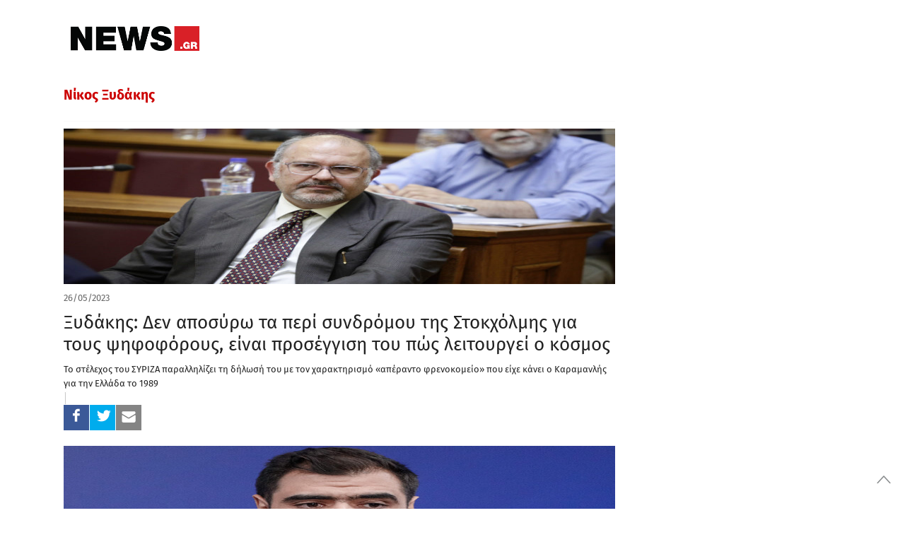

--- FILE ---
content_type: text/html; charset=UTF-8
request_url: https://www.news.gr/tag/nikos-xydakhs
body_size: 63694
content:
	<!doctype html>
<html lang="en-US">
<head>
	<meta charset="UTF-8">
	<meta name="viewport" content="width=device-width, initial-scale=1, maximum-scale=1, user-scalable=1">
	<link rel="profile" href="https://gmpg.org/xfn/11">
	<link rel="pingback" href="https://www.news.gr/xmlrpc.php">

		
        
	
	
	<link rel="alternate" type="application/rss+xml" title="News.gr feed" href="/rss.ashx">	
                
        <link rel='dns-prefetch' href='//img.news.gr' />
        <!--<link rel='dns-prefetch' href='//stc.news.gr' />-->
        <link rel='dns-prefetch' href='//fonts.gstatic.com' />
        <link rel="preconnect" href="https://img.news.gr/" crossorigin>
        <!--<link rel="preconnect" href="https://stc.news.gr/" crossorigin>-->
        <link rel="preconnect" href="https://fonts.gstatic.com/" crossorigin>
        <link rel='dns-prefetch' href='//securepubads.g.doubleclick.net' />
        <link rel='dns-prefetch' href='//quantcast.mgr.consensu.org' />
        <link rel='dns-prefetch' href='//www.google-analytics.com' />
        <link rel='dns-prefetch' href='//secure.quantserve.com' />
        
        
        <!--<link rel="preload" href="/wp-content/themes/news/assets/font/news.woff?x35736" as="font">-->
        <!--<link crossorigin="anonymous" rel='preload'   href='//fonts.googleapis.com/css?family=Fira%20Sans:300,300italic,regular,italic,500,500italic,700,700italic&#038;display=swap' as="style" onload="this.onload=null;this.rel='stylesheet'" media='all' />-->

        
        <!--<link rel="preload" href="https://stc.news.gr/img/news_logo_header.png" as="image">-->
                        
        <link rel="preload" href="/wp-includes/js/jquery/jquery.js?x35736" as="script">                         
        

<!--<link rel="preload" href="/wp-content/themes/news/assets/css/news-style.css?x35736" as="style"  />-->
        <!--<link rel="preload" href="/wp-content/themes/news/assets/css/app_rest.css?x35736" as="style" />       -->


<!-- InMobi Choice. Consent Manager Tag v3.0 (for TCF 2.2) -->
<script type="text/javascript" async=true>
(function() {
  var host = window.location.hostname;
  var element = document.createElement('script');
  var firstScript = document.getElementsByTagName('script')[0];
  var url = 'https://cmp.inmobi.com'
    .concat('/choice/', 'YdTtsFerx1buz', '/', host, '/choice.js?tag_version=V3');
  var uspTries = 0;
  var uspTriesLimit = 3;
  element.async = true;
  element.type = 'text/javascript';
  element.src = url;

  firstScript.parentNode.insertBefore(element, firstScript);

  function makeStub() {
    var TCF_LOCATOR_NAME = '__tcfapiLocator';
    var queue = [];
    var win = window;
    var cmpFrame;

    function addFrame() {
      var doc = win.document;
      var otherCMP = !!(win.frames[TCF_LOCATOR_NAME]);

      if (!otherCMP) {
        if (doc.body) {
          var iframe = doc.createElement('iframe');

          iframe.style.cssText = 'display:none';
          iframe.name = TCF_LOCATOR_NAME;
          doc.body.appendChild(iframe);
        } else {
          setTimeout(addFrame, 5);
        }
      }
      return !otherCMP;
    }

    function tcfAPIHandler() {
      var gdprApplies;
      var args = arguments;

      if (!args.length) {
        return queue;
      } else if (args[0] === 'setGdprApplies') {
        if (
          args.length > 3 &&
          args[2] === 2 &&
          typeof args[3] === 'boolean'
        ) {
          gdprApplies = args[3];
          if (typeof args[2] === 'function') {
            args[2]('set', true);
          }
        }
      } else if (args[0] === 'ping') {
        var retr = {
          gdprApplies: gdprApplies,
          cmpLoaded: false,
          cmpStatus: 'stub'
        };

        if (typeof args[2] === 'function') {
          args[2](retr);
        }
      } else {
        if(args[0] === 'init' && typeof args[3] === 'object') {
          args[3] = Object.assign(args[3], { tag_version: 'V3' });
        }
        queue.push(args);
      }
    }

    function postMessageEventHandler(event) {
      var msgIsString = typeof event.data === 'string';
      var json = {};

      try {
        if (msgIsString) {
          json = JSON.parse(event.data);
        } else {
          json = event.data;
        }
      } catch (ignore) {}

      var payload = json.__tcfapiCall;

      if (payload) {
        window.__tcfapi(
          payload.command,
          payload.version,
          function(retValue, success) {
            var returnMsg = {
              __tcfapiReturn: {
                returnValue: retValue,
                success: success,
                callId: payload.callId
              }
            };
            if (msgIsString) {
              returnMsg = JSON.stringify(returnMsg);
            }
            if (event && event.source && event.source.postMessage) {
              event.source.postMessage(returnMsg, '*');
            }
          },
          payload.parameter
        );
      }
    }

    while (win) {
      try {
        if (win.frames[TCF_LOCATOR_NAME]) {
          cmpFrame = win;
          break;
        }
      } catch (ignore) {}

      if (win === window.top) {
        break;
      }
      win = win.parent;
    }
    if (!cmpFrame) {
      addFrame();
      win.__tcfapi = tcfAPIHandler;
      win.addEventListener('message', postMessageEventHandler, false);
    }
  };

  makeStub();

  var uspStubFunction = function() {
    var arg = arguments;
    if (typeof window.__uspapi !== uspStubFunction) {
      setTimeout(function() {
        if (typeof window.__uspapi !== 'undefined') {
          window.__uspapi.apply(window.__uspapi, arg);
        }
      }, 500);
    }
  };

  var checkIfUspIsReady = function() {
    uspTries++;
    if (window.__uspapi === uspStubFunction && uspTries < uspTriesLimit) {
      console.warn('USP is not accessible');
    } else {
      clearInterval(uspInterval);
    }
  };

  if (typeof window.__uspapi === 'undefined') {
    window.__uspapi = uspStubFunction;
    var uspInterval = setInterval(checkIfUspIsReady, 6000);
  }
})();
</script>
<!-- End InMobi Choice. Consent Manager Tag v3.0 (for TCF 2.2) -->

<!-- Global site tag (gtag.js) - Google Analytics -->
<script async src="https://www.googletagmanager.com/gtag/js?id=G-KWLGKX54EJ"></script>
<script>
  window.dataLayer = window.dataLayer || [];
  function gtag(){dataLayer.push(arguments);}
  gtag('js', new Date());

  gtag('config', 'G-KWLGKX54EJ', { 'anonymize_ip': true });
</script>

<script src="https://static.adman.gr/adman.js"></script>
<script>window.AdmanQueue = window.AdmanQueue || [];</script>
<script> 
window.GrxSingleRequest = true;
Adman.globalProfileOption = {    
}        
</script>
<script src="https://t.atmng.io/adweb/kIcV48pq9.prod.js" async></script>

<style id="webfonts" type='text/css'>
/* greek-ext */
/*@font-face {
  font-family: 'Fira Sans';
  font-style: normal;
  font-weight: 300;
  font-display: swap;
  src: local('Fira Sans Light'), local('FiraSans-Light'), url(https://fonts.gstatic.com/s/firasans/v10/va9B4kDNxMZdWfMOD5VnPKreShf6TF0.woff2) format('woff2');
  unicode-range: U+1F00-1FFF;
}*/
/* greek */
/**@font-face {
  font-family: 'Fira Sans';
  font-style: normal;
  font-weight: 300;
  font-display: swap;
  src: local('Fira Sans Light'), local('FiraSans-Light'), url(https://fonts.gstatic.com/s/firasans/v10/va9B4kDNxMZdWfMOD5VnPKreRRf6TF0.woff2) format('woff2');
  unicode-range: U+0370-03FF;
}**/
/* latin-ext */
/*@font-face {
  font-family: 'Fira Sans';
  font-style: normal;
  font-weight: 300;
  font-display: swap;
  src: local('Fira Sans Light'), local('FiraSans-Light'), url(https://fonts.gstatic.com/s/firasans/v10/va9B4kDNxMZdWfMOD5VnPKreSBf6TF0.woff2) format('woff2');
  unicode-range: U+0100-024F, U+0259, U+1E00-1EFF, U+2020, U+20A0-20AB, U+20AD-20CF, U+2113, U+2C60-2C7F, U+A720-A7FF;
}*/
/* latin */
/**@font-face {
  font-family: 'Fira Sans';
  font-style: normal;
  font-weight: 300;
  font-display: swap;
  src: local('Fira Sans Light'), local('FiraSans-Light'), url(https://fonts.gstatic.com/s/firasans/v10/va9B4kDNxMZdWfMOD5VnPKreRhf6.woff2) format('woff2');
  unicode-range: U+0000-00FF, U+0131, U+0152-0153, U+02BB-02BC, U+02C6, U+02DA, U+02DC, U+2000-206F, U+2074, U+20AC, U+2122, U+2191, U+2193, U+2212, U+2215, U+FEFF, U+FFFD;
}**/
/* greek-ext */
/*@font-face {
  font-family: 'Fira Sans';
  font-style: normal;
  font-weight: 400;
  font-display: swap;
  src: local('Fira Sans Regular'), local('FiraSans-Regular'), url(https://fonts.gstatic.com/s/firasans/v10/va9E4kDNxMZdWfMOD5Vvm4jLeTY.woff2) format('woff2');
  unicode-range: U+1F00-1FFF;
}*/
/* greek */
@font-face {
  font-family: 'Fira Sans';
  font-style: normal;
  font-weight: 400;
  font-display: swap;
  src: local('Fira Sans Regular'), local('FiraSans-Regular'), url(https://fonts.gstatic.com/s/firasans/v10/va9E4kDNxMZdWfMOD5VvlIjLeTY.woff2) format('woff2');
  unicode-range: U+0370-03FF;
}
/* latin-ext */
/*@font-face {
  font-family: 'Fira Sans';
  font-style: normal;
  font-weight: 400;
  font-display: swap;
  src: local('Fira Sans Regular'), local('FiraSans-Regular'), url(https://fonts.gstatic.com/s/firasans/v10/va9E4kDNxMZdWfMOD5VvmYjLeTY.woff2) format('woff2');
  unicode-range: U+0100-024F, U+0259, U+1E00-1EFF, U+2020, U+20A0-20AB, U+20AD-20CF, U+2113, U+2C60-2C7F, U+A720-A7FF;
}*/
/* latin */
@font-face {
  font-family: 'Fira Sans';
  font-style: normal;
  font-weight: 400;
  font-display: swap;
  src: local('Fira Sans Regular'), local('FiraSans-Regular'), url(https://fonts.gstatic.com/s/firasans/v10/va9E4kDNxMZdWfMOD5Vvl4jL.woff2) format('woff2');
  unicode-range: U+0000-00FF, U+0131, U+0152-0153, U+02BB-02BC, U+02C6, U+02DA, U+02DC, U+2000-206F, U+2074, U+20AC, U+2122, U+2191, U+2193, U+2212, U+2215, U+FEFF, U+FFFD;
}
/* greek-ext */
/*@font-face {
  font-family: 'Fira Sans';
  font-style: normal;
  font-weight: 500;
  font-display: swap;
  src: local('Fira Sans Medium'), local('FiraSans-Medium'), url(https://fonts.gstatic.com/s/firasans/v10/va9B4kDNxMZdWfMOD5VnZKveShf6TF0.woff2) format('woff2');
  unicode-range: U+1F00-1FFF;
}*/
/* greek */
@font-face {
  font-family: 'Fira Sans';
  font-style: normal;
  font-weight: 500;
  font-display: swap;
  src: local('Fira Sans Medium'), local('FiraSans-Medium'), url(https://fonts.gstatic.com/s/firasans/v10/va9B4kDNxMZdWfMOD5VnZKveRRf6TF0.woff2) format('woff2');
  unicode-range: U+0370-03FF;
}
/* latin-ext */
/*@font-face {
  font-family: 'Fira Sans';
  font-style: normal;
  font-weight: 500;
  font-display: swap;
  src: local('Fira Sans Medium'), local('FiraSans-Medium'), url(https://fonts.gstatic.com/s/firasans/v10/va9B4kDNxMZdWfMOD5VnZKveSBf6TF0.woff2) format('woff2');
  unicode-range: U+0100-024F, U+0259, U+1E00-1EFF, U+2020, U+20A0-20AB, U+20AD-20CF, U+2113, U+2C60-2C7F, U+A720-A7FF;
}*/
/* latin */
@font-face {
  font-family: 'Fira Sans';
  font-style: normal;
  font-weight: 500;
  font-display: swap;
  src: local('Fira Sans Medium'), local('FiraSans-Medium'), url(https://fonts.gstatic.com/s/firasans/v10/va9B4kDNxMZdWfMOD5VnZKveRhf6.woff2) format('woff2');
  unicode-range: U+0000-00FF, U+0131, U+0152-0153, U+02BB-02BC, U+02C6, U+02DA, U+02DC, U+2000-206F, U+2074, U+20AC, U+2122, U+2191, U+2193, U+2212, U+2215, U+FEFF, U+FFFD;
}
/* greek-ext */
/*@font-face {
  font-family: 'Fira Sans';
  font-style: normal;
  font-weight: 600;
  font-display: swap;
  src: local('Fira Sans SemiBold'), local('FiraSans-SemiBold'), url(https://fonts.gstatic.com/s/firasans/v10/va9B4kDNxMZdWfMOD5VnSKzeShf6TF0.woff2) format('woff2');
  unicode-range: U+1F00-1FFF;
}*/
/* greek */
@font-face {
  font-family: 'Fira Sans';
  font-style: normal;
  font-weight: 600;
  font-display: swap;
  src: local('Fira Sans SemiBold'), local('FiraSans-SemiBold'), url(https://fonts.gstatic.com/s/firasans/v10/va9B4kDNxMZdWfMOD5VnSKzeRRf6TF0.woff2) format('woff2');
  unicode-range: U+0370-03FF;
}
/* latin-ext */
/*@font-face {
  font-family: 'Fira Sans';
  font-style: normal;
  font-weight: 600;
  font-display: swap;
  src: local('Fira Sans SemiBold'), local('FiraSans-SemiBold'), url(https://fonts.gstatic.com/s/firasans/v10/va9B4kDNxMZdWfMOD5VnSKzeSBf6TF0.woff2) format('woff2');
  unicode-range: U+0100-024F, U+0259, U+1E00-1EFF, U+2020, U+20A0-20AB, U+20AD-20CF, U+2113, U+2C60-2C7F, U+A720-A7FF;
}*/
/* latin */
@font-face {
  font-family: 'Fira Sans';
  font-style: normal;
  font-weight: 600;
  font-display: swap;
  src: local('Fira Sans SemiBold'), local('FiraSans-SemiBold'), url(https://fonts.gstatic.com/s/firasans/v10/va9B4kDNxMZdWfMOD5VnSKzeRhf6.woff2) format('woff2');
  unicode-range: U+0000-00FF, U+0131, U+0152-0153, U+02BB-02BC, U+02C6, U+02DA, U+02DC, U+2000-206F, U+2074, U+20AC, U+2122, U+2191, U+2193, U+2212, U+2215, U+FEFF, U+FFFD;
}
/* greek-ext */
/*@font-face {
  font-family: 'Fira Sans';
  font-style: normal;
  font-weight: 700;
  font-display: swap;
  src: local('Fira Sans Bold'), local('FiraSans-Bold'), url(https://fonts.gstatic.com/s/firasans/v10/va9B4kDNxMZdWfMOD5VnLK3eShf6TF0.woff2) format('woff2');
  unicode-range: U+1F00-1FFF;
}*/
/* greek */
@font-face {
  font-family: 'Fira Sans';
  font-style: normal;
  font-weight: 700;
  font-display: swap;
  src: local('Fira Sans Bold'), local('FiraSans-Bold'), url(https://fonts.gstatic.com/s/firasans/v10/va9B4kDNxMZdWfMOD5VnLK3eRRf6TF0.woff2) format('woff2');
  unicode-range: U+0370-03FF;
}
/* latin-ext */
/*@font-face {
  font-family: 'Fira Sans';
  font-style: normal;
  font-weight: 700;
  font-display: swap;
  src: local('Fira Sans Bold'), local('FiraSans-Bold'), url(https://fonts.gstatic.com/s/firasans/v10/va9B4kDNxMZdWfMOD5VnLK3eSBf6TF0.woff2) format('woff2');
  unicode-range: U+0100-024F, U+0259, U+1E00-1EFF, U+2020, U+20A0-20AB, U+20AD-20CF, U+2113, U+2C60-2C7F, U+A720-A7FF;
}*/
/* latin */
@font-face {
  font-family: 'Fira Sans';
  font-style: normal;
  font-weight: 700;
  font-display: swap;
  src: local('Fira Sans Bold'), local('FiraSans-Bold'), url(https://fonts.gstatic.com/s/firasans/v10/va9B4kDNxMZdWfMOD5VnLK3eRhf6.woff2) format('woff2');
  unicode-range: U+0000-00FF, U+0131, U+0152-0153, U+02BB-02BC, U+02C6, U+02DA, U+02DC, U+2000-206F, U+2074, U+20AC, U+2122, U+2191, U+2193, U+2212, U+2215, U+FEFF, U+FFFD;
}
/* greek-ext */
/*@font-face {
  font-family: 'Fira Sans';
  font-style: normal;
  font-weight: 900;
  font-display: swap;
  src: local('Fira Sans Black'), local('FiraSans-Black'), url(https://fonts.gstatic.com/s/firasans/v10/va9B4kDNxMZdWfMOD5VnFK_eShf6TF0.woff2) format('woff2');
  unicode-range: U+1F00-1FFF;
}*/
/* greek */
/**@font-face {
  font-family: 'Fira Sans';
  font-style: normal;
  font-weight: 900;
  font-display: swap;
  src: local('Fira Sans Black'), local('FiraSans-Black'), url(https://fonts.gstatic.com/s/firasans/v10/va9B4kDNxMZdWfMOD5VnFK_eRRf6TF0.woff2) format('woff2');
  unicode-range: U+0370-03FF;
}**/
/* latin-ext */
/*@font-face {
  font-family: 'Fira Sans';
  font-style: normal;
  font-weight: 900;
  font-display: swap;
  src: local('Fira Sans Black'), local('FiraSans-Black'), url(https://fonts.gstatic.com/s/firasans/v10/va9B4kDNxMZdWfMOD5VnFK_eSBf6TF0.woff2) format('woff2');
  unicode-range: U+0100-024F, U+0259, U+1E00-1EFF, U+2020, U+20A0-20AB, U+20AD-20CF, U+2113, U+2C60-2C7F, U+A720-A7FF;
}*/
/* latin */
/**@font-face {
  font-family: 'Fira Sans';
  font-style: normal;
  font-weight: 900;
  font-display: swap;
  src: local('Fira Sans Black'), local('FiraSans-Black'), url(https://fonts.gstatic.com/s/firasans/v10/va9B4kDNxMZdWfMOD5VnFK_eRhf6.woff2) format('woff2');
  unicode-range: U+0000-00FF, U+0131, U+0152-0153, U+02BB-02BC, U+02C6, U+02DA, U+02DC, U+2000-206F, U+2074, U+20AC, U+2122, U+2191, U+2193, U+2212, U+2215, U+FEFF, U+FFFD;
}*//
        </style>      
        
        <style>  

.qc-cmp2-summary-section .qc-cmp2-consent-info div {
    max-height: 350px !important;
}            
            
.catelement-opinions {
    display: none;
}

#full-menu {
    height: 40px !important;
}


@media only screen and (min-width:1025px){#skinWrapper{display:block}}
#skinWrapper iframe,#skinWrapper ins{display:block;margin:0 auto;width:2000px!important}#skinWrapper .dfp_ad_pos{position:absolute;top:0;left:50%;margin-left:-1000px;width:2000px}#skinWrapper .dfp_ad_pos>div{display:block!important;margin:0 auto}#interstitialWrapper{position:fixed;top:0;left:0;bottom:0;width:100%;z-index:11;overflow:hidden;text-align:center}#interstitialWrapper iframe,#interstitialWrapper ins{display:block;margin:0 auto;width:inherit}
@media (min-width:1401px){#interstitialWrapper iframe,#interstitialWrapper ins{width:inherit!important}.top-head-hot-topics-wrap{padding-right:0}}
#interstitialWrapper .dfp_ad_pos{position:relative;top:0;/*left:50%;margin-left:-1000px;width:2000px*/}#interstitialWrapper .dfp_ad_pos>div{display:block!important;margin:0 auto}.ad3DSkinCnt{position:relative;width:100%;height:270px;z-index:2;margin-bottom:-135px}.ad3DSkin{position:absolute;left:50%;width:1500px;margin-left:-750px}.ad3DSkin iframe{display:block;margin:0 auto}

.feedAdWrapper{padding-bottom:22px}
.topAdWrapper .dfp_ad_pos{padding:10px 0}.adWrapper .dfp_ad_pos{margin:0 0 30px}.sidebar .adWrapper .dfp_ad_pos{margin:10px 0}
.top-head-wrap{position:relative;z-index:2}.top-head-container{line-height:1;margin:0}
@media (max-width:720px){.top-head-hot-topics-wrap{padding:0}.top-head-social-wrap{display:none}}
@media (min-width:721px){.top-head-container{margin:10px auto}.top-head-social-wrap{padding:0}}
@media (min-width:1000px){.top-head-social-wrap{padding:0 15px 0 0}}
@media (min-width:1401px){.top-head-social-wrap{padding:0 15px}}
.top-head-social{display:none;text-align:right;line-height:1;margin-top:3px}
@media (min-width:721px){.top-head-social{display:block;text-align:left}}
.top-head-social:after,.top-head-social:before{content:" ";display:table}.top-head-social a{display:inline-block;line-height:1;margin-left:0;width:26px;height:26px}
@media (min-width:1000px){.top-head-social{text-align:right}.top-head-social a{margin-left:6px}}
.top-head-social a i,.top-head-social a i:after,.top-head-social a i:before{padding:0;margin:0;line-height:1}.top-head-social a .icon-top-search{color:#333}.top-head-social a i{color:#D2D3D4;font-size:1.2rem}.top-head-social a:first-child{margin-left:0}.top-head-social a:hover .icon-facebook{color:#3b5998}.top-head-social a:hover .icon-twitter{color:#4099FF}.top-head-social a:hover .icon-rss{color:#F60}.top-head-social a:hover .icon-top-search{color:#C00}.top-head-social a:hover .facebookSvg svg .bg{fill:#3b5998}.top-head-social a:hover .twitterSvg svg .bg{fill:#4099FF}.top-head-social a:hover .gplusSvg svg .bg{fill:#D34836}.top-head-social a:hover .rssSvg svg .bg{fill:#F60}
@media (max-width:720px){.top-head-user-wrap{display:none}}
@media (min-width:721px){.top-head-user-wrap{width:200px;padding:1px;text-align:center;display:inline-block;letter-spacing:4.6px;border-bottom:1px solid #ccc;overflow:hidden}}
@media (min-width:1000px){.top-head-user-wrap{width:200px;padding:1px;text-align:center;display:inline-block;letter-spacing:4.6px;border-bottom:1px solid #ccc;overflow:hidden}.top-head-user{margin-top:6px}}
.top-head-user{display:none}#mobile-menu>.top-head-user{text-align:center}.top-head-user-login{overflow-y:hidden}.top-head-user.active{display:block;width:100%}
@media (min-width:721px){.top-head-user.active{display:inline-block;margin-right:5px;text-align:right}.top-head-user{margin-top:6px}.top-head-user .top-head-user-symbol{display:none}}
.top-head-user .top-head-seperator,.top-head-user .top-head-user-symbol,.top-head-user a{float:left;line-height:1}.top-head-user .top-head-user-symbol{margin:2px 12px 0 0;width:13px;height:12px;position:relative}.top-head-user a{display:block;color:#333}
@media (min-width:1000px){.top-head-user .top-head-user-symbol{display:block}.top-head-user a{font-size:.875rem}}
.top-head-user .top-head-seperator{color:#ccc;margin:0 3px}.top-head-user .top-head-user-email{font-size:.875rem;color:#333;line-height:1.2;text-align:center;letter-spacing:initial;text-overflow:ellipsis;overflow:hidden;position:relative;cursor:pointer;padding:0 4px;-webkit-user-select:none;-moz-user-select:none;-ms-user-select:none;user-select:none}.top-head-user .top-head-user-email:after{content:"";position:absolute;right:0;top:7px;width:0;height:0;border-left:5px solid transparent;border-right:5px solid transparent;border-top:5px solid #333}.top-head-user .top-head-user-menu{display:none;z-index:9999!important;position:absolute;right:0;background-color:#FFF;top:20px;margin-top:10px;box-shadow:-3px 3px 3px rgba(0,0,0,.2)}
@media (min-width:1401px){.top-head-user .top-head-user-menu{width:220px!important;top:20px}}
@media (min-width:721px){.top-head-user a{font-size:.875rem}.top-head-user .top-head-user-menu{width:200px;top:60px}}
@media (max-width:720px){.top-head-user .top-head-user-menu{top:60px}}
.top-head-user .top-head-user-menu .item{width:100%;text-align:center;padding:6px;letter-spacing:initial}.top-head-user .top-head-user-menu .item:after,.top-head-user .top-head-user-menu .item:before{content:" ";display:table}.top-head-user .top-head-user-menu a{float:none;display:inline;-webkit-user-select:none;-moz-user-select:none;-ms-user-select:none;user-select:none}.datepicker table,.pswp__counter,.pswp__share-modal{-webkit-user-select:none;-moz-user-select:none;-ms-user-select:none}@font-face{font-family:news;src:url(/wp-content/themes/news/assets/font/news.eot?51516144);src:url(/wp-content/themes/news/assets/font/news.eot?51516144#iefix) format('embedded-opentype'),url(/wp-content/themes/news/assets/font/news.woff?515161443) format('woff'),url(/wp-content/themes/news/assets/font/news.ttf?515161443) format('truetype'),url(/wp-content/themes/news/assets/font/news.svg?51516144#news) format('svg');font-weight:400;font-display: swap;font-style:normal}[class*=" icon-"]:before,[class^=icon-]:before{font-family:news;font-style:normal;font-weight:400;speak:none;display:inline-block;text-decoration:inherit;width:1em;margin-right:.2em;text-align:center;font-variant:normal;text-transform:none;line-height:1em;margin-left:.2em;-webkit-font-smoothing:antialiased;-moz-osx-font-smoothing:grayscale}.page-eortologio #calendar.fc .fc-day-number,.page-eortologio #calendar.fc .fc-event,.page-eortologio #calendar.fc .fc-toolbar h2,.static-content,.static-content h2,.static-content h3{font-family:'Fira Sans',sans-serif}.icon-new_window:before{content:'\e800'}.icon-facebook:before{content:'\e801'}.icon-twitter:before{content:'\e802'}.icon-rss:before{content:'\e803'}.icon-sideemail:before{content:'\e804'}.icon-toplogin:before{content:'\e805'}.icon-homeicon:before{content:'\e806'}.icon-alertnextarrow:before{content:'\e807'}.icon-alertprevarrow:before{content:'\e808'}.icon-search:before{content:'\e809'}.icon-darrows:before{content:'\e80a'}.icon-sidefacebook:before{content:'\e80b'}.icon-siderss:before{content:'\e80c'}.icon-sidetwitter:before{content:'\e80d'}.icon-print:before{content:'\e80e'}.icon-fire:before{content:'\e80f'}.icon-top-search:before{content:'\e811'}.icon-user-add:before{content:'\e812'}.icon-login:before{content:'\e813'}.icon-rightsinglearrows:before{content:'\e814'}.icon-pagarrleft:before{content:'\e815'}.icon-pagarrright:before{content:'\e816'}.icon-play:before{content:'\e817'}.icon-picture:before{content:'\e818'}.icon-icons_gallery:before{content:'\e819'}.icon-icons_video:before{content:'\e81a'}.icon-thumb_up:before{content:'\e81b'}.icon-thumb_down:before{content:'\e81c'}.icon-key:before{content:'\e81d'}.icon-user:before{content:'\e81e'}.icon-cancel-circle:before{content:'\e81f'}.icon-paper-plane:before{content:'\e820'}.icon-facebook-1:before{content:'\e821'}.icon-twitter-1:before{content:'\e822'}.icon-gplus:before{content:'\e823'}.icon-linkedin:before{content:'\e824'}.icon-circle:before{content:'\e825'}.icon-attention:before{content:'\e826'}.icon-cw:before{content:'\e827'}.icon-help-circled:before{content:'\e828'}.icon-lock-filled:before{content:'\e829'}.icon-pencil:before{content:'\e82a'}.icon-camera:before{content:'\e82b'}.icon-calendar:before{content:'\e82c'}.icon-comment:before{content:'\e82d'}.static-content{font-weight:400;font-size:1.6rem;line-height:2.1rem;color:#808285}.static-content h2{margin-top:30px;font-size:2.5rem;color:#C00;font-weight:700;line-height:3rem}.static-content h3{margin-top:30px;font-size:1.6rem;line-height:2rem;font-weight:400;font-weight:700;color:#666}
@media (min-width:721px) and (max-width:999px){.page-eortologio-wrap .main-column{width:100%}.page-eortologio-wrap .main-sidebar{display:none}}
/*.page-eortologio{min-height:600px}.page-eortologio table thead{background-color:#ebebeb}.page-eortologio .eortologio-title{text-align:center;letter-spacing:0;font-size:36px!important;color:#222;margin-bottom:20px}.page-eortologio .fc-view-container{margin-top:10px}.page-eortologio .ovrl{position:absolute;top:0;left:0;width:100%;height:100%;background-color:rgba(255,255,255,.8);z-index:10;opacity:0;visibility:hidden}.page-eortologio .ovrl .svgCnt{top:50%;left:50%;position:absolute;margin-left:-35px;width:80px}.page-eortologio .ovrl.open{opacity:1;visibility:visible}.pswp--touch .pswp__button--arrow--left,.pswp--touch .pswp__button--arrow--right,.pswp__caption--fake{visibility:hidden}.page-eortologio #calendar{text-align:center}.page-eortologio #calendar.fc .fc-toolbar{display:inline-block;margin:0 auto}.page-eortologio #calendar.fc .fc-toolbar .fc-left{height:40px;width:40px;margin-right:10px}.page-eortologio #calendar.fc .fc-toolbar .fc-right{height:40px;width:40px;margin-left:20px}.page-eortologio #calendar.fc .fc-toolbar button{border-radius:50%;border:1px solid #1a2a4c;height:auto;padding:8px 5px;box-shadow:none;background:#fff}.page-eortologio #calendar.fc .fc-state-highlight{background:#fff}.page-eortologio #calendar.fc .fc-icon{color:#000;font-size:1.2em}.page-eortologio #calendar.fc .fc-toolbar h2{color:#000;font-weight:700;font-size:26px;line-height:normal}.page-eortologio #calendar.fc .fc-day-number:first-child{border-left:0 solid #000}.page-eortologio #calendar.fc .fc-next-button,.page-eortologio #calendar.fc .fc-prev-button{color:#000!important}.page-eortologio #calendar.fc .fc-day-number:last-child{border-right:0 solid #000}.page-eortologio #calendar.fc .fc-day-number{text-align:center;color:#000;font-size:1.125rem;font-weight:700;background-color:#f8f8f8;border-top:0 solid #fff;border-right:1px solid #000;border-bottom:0 solid #fff;border-left:1px solid #000}.page-eortologio #calendar.fc td:first-child{border-left:0 solid #000}.page-eortologio #calendar.fc td:last-child{border-right:0 solid #000}.page-eortologio #calendar.fc .fc-event-container,.page-eortologio #calendar.fc td{border-right:1px solid #000;border-left:1px solid #000}.page-eortologio #calendar.fc td{text-align:center;border-top:0 solid #fff;border-bottom:0 solid #000}.page-eortologio #calendar.fc .fc-day-header{height:40px;font-size:1.125rem;vertical-align:middle;border-color:#000}.page-eortologio #calendar.fc .fc-day-grid-container table thead{background-color:#f8f8f8}.page-eortologio #calendar.fc .fc-row .fc-bg{background-color:#fff}.page-eortologio #calendar.fc .fc-row table{margin-bottom:0}.page-eortologio #calendar.fc .fc-event{background-color:#fff;font-size:1rem!important;border:none;color:#222;padding:2px 0 0 2px;font-weight:400}*/
@media (min-width:721px){.page-rss .feedDiv .linkCnt{padding:0}}.page-rss .feedDiv .linkCnt a{font-family:'Fira Sans',sans-serif;font-weight:400;font-size:1.5rem;color:#666}.page-search .page-search-options{width:100%;margin:0 0 18px;background-color:#fff;border:1px dashed #c1c3c2;padding:16px}.page-search .page-search-options h1{color:#c00;font-size:1.5rem;font-weight:700;text-align:left}.page-search .page-search-options .page-search-options-row{height:45px;margin-top:13px;margin-left:0;margin-right:0}
@media (max-width:720px){.page-contact .gfield_label{text-align:left}.page-search .page-search-options .page-search-options-row{height:90px}}.page-search .page-search-options .page-search-options-row .category{padding-left:0;padding-right:0}.page-search .page-search-options .page-search-options-row .date{height:40px;margin-left:10px;padding:0;color:#333}.page-search .page-search-options .page-search-options-row .date .fromDate,.page-search .page-search-options .page-search-options-row .date .toDate{padding:0 10px;border:1px solid #c1c3c2}
@media (max-width:720px){.page-search .page-search-options .page-search-options-row .date{margin-top:10px;margin-left:0;margin-right:0}.page-search .page-search-options .page-search-options-row .date .fromDate{margin-right:2px;padding:0 10px}.page-search .page-search-options .page-search-options-row .date .toDate{margin-left:2px;padding:0 10px}}
.page-search .page-search-options .page-search-options-row .date .calendarIconSvg{width:22px;height:22px;display:inline-block;position:absolute;top:8px;right:8px}.page-search .page-search-options .page-search-options-row .date .page-search-dropdown-from,.page-search .page-search-options .page-search-options-row .date .page-search-dropdown-to{border:none;height:33px;font-size:.9375rem;padding:0;color:#333;width:calc(73%)}.page-search .page-search-options .page-search-options-query{height:45px;width:100%;border:1px solid #d0d4d7;color:#333;font-size:.9375rem;padding:13px 5px}.page-search .page-search-options .page-search-dropdown{width:100%;font-size:.9375rem;color:#333;height:40px}.page-search .page-search-options .page-search-date-pickers span{position:absolute;right:24px;top:50%;margin-top:-6px;width:13px;height:12px}.page-search .page-search-options .page-search-date-pickers span .svgCnt{position:relative;width:13px;height:12px}.page-search .page-search-options .page-search-date-pickers span .svgCnt svg{position:absolute;top:0;left:0;width:100%;height:100%}.page-search .submitCnt{padding-right:0;padding-left:0}.page-search .submitCnt .page-search-submit{width:100%;height:40px;font-family:'Fira Sans',sans-serif;font-weight:700;font-size:1.125rem;color:#FFF;background-color:#c00;border:none;text-align:center;padding:8px 0 8px 13px;line-height:1}.page-search .submitCnt span{position:absolute;right:24px;top:50%;margin-top:-7px;width:16px;height:15px}.page-search .submitCnt span .svgCnt{position:relative;width:16px;height:15px}.page-search .submitCnt span .svgCnt svg{position:absolute;top:0;left:0;width:100%;height:100%}.page-search .submitCnt span .svgCnt svg path{fill:#FFF}.page-404 .list404 .svgCnt.homeSvg svg polygon,.page-404 .list404 .svgCnt.searchCnt svg path{fill:#666}.page-search .page-search-results{margin:0 0 30px;border-bottom:1px solid #eaeaea;color:#333;padding:0 0 15px;font-size:1.5rem}.page-search .page-search-results span{font-family:'Fira Sans',sans-serif;font-weight:700;font-size:1.5rem;line-height:1;color:#000}.page-search .page-search-results span:before{content:"“"}.page-search .page-search-results span:after{content:"”"}.page-xrimatistirio iframe{height:1000px;width:100%}.page-user{margin-bottom:20px}.page-user form{width:280px;margin:0 auto;padding:26px 24px;background:#f9f9f9;box-shadow:0 1px 3px rgba(0,0,0,.13);border:1px solid #eaeaea;border-radius:3px}.page-user h1{text-align:center;font-size:1.6rem}.page-user .form-group{width:100%;line-height:1.5;font-family:'Fira Sans',sans-serif;font-weight:700;margin-bottom:16px}.page-user .form-group:after,.page-user .form-group:before{content:" ";display:table}.page-user .form-group label{width:100%;margin:0;padding:0;color:#333;vertical-align:middle;cursor:pointer;font-weight:700;font-size:1rem}.page-user .form-group label.error{font-size:.8rem;color:red;cursor:default}.page-user .form-group input{font-weight:400;font-size:inherit;font-family:inherit;padding:10px 4px;letter-spacing:normal}.page-user .form-group input[type=text],.page-user .form-group input[type=password]{width:100%;padding:3px;margin:10px 0;background:#FBFBFB;border:1px solid #DDD;box-shadow:0 1px 2px rgba(0,0,0,.07) inset;color:#777;outline:0;transition:border-color 50ms ease-in-out 0s}.page-user .form-group input[type=submit]{height:30px;line-height:28px;padding:0 12px 2px;vertical-align:baseline;float:right;background:#C00;color:#FFF;border-radius:3px;border-width:1px;border-style:solid;margin:0;font-size:1.2rem}.page-user .form-group input[type=submit]:disabled{background-color:#999;color:#777;cursor:default;border-color:transparent}.sidebar-user-settings #avatar-upload-form *,.sidebar-user-settings .user-setting label{cursor:pointer}.page-user .form-group input[type=submit]:hover{background:#600}.page-user .action-btn{cursor:pointer;font-weight:700;text-decoration:underline}.sidebar-item h3{font-weight:700!important;font-size:1.2rem!important;color:#1A2B4C!important;background-color:#ffc638;line-height:1;text-align:center;margin:0;padding:7px 0;position:relative;z-index:2}.sidebar-user-settings .user-settings-head h2,.sidebar-user-settings h3{font-weight:400;margin:0 0 15px;color:#C00;font-family:'Fira Sans',sans-serif}.sidebar-user-settings{text-align:center}.sidebar-user-settings h3{font-size:1.2rem}.sidebar-user-settings .user-settings-head{text-align:center}.sidebar-user-settings .user-settings-head h2{font-size:2rem}.sidebar-user-settings .user-settings-head .user-avatar{background-color:#f9f9f9}.sidebar-user-settings #avatar-upload-form{width:100%;text-align:center;border:none;min-height:0;background:0 0;padding:15px}.sidebar-user-settings #avatar-upload-form.dropzone.dz-drag-hover{border-style:solid;border-color:#C00}.sidebar-user-settings #avatar-upload-form .dz-message{margin:15px 0 0}.sidebar-user-settings #avatar-upload-form .dz-message span span{color:#C00}.sidebar-user-settings #avatar-upload-form .dz-preview{display:inline-block;width:25%;height:0;padding-bottom:25%;min-height:0;position:relative;margin:0 8px}.sidebar-user-settings #avatar-upload-form .dz-preview.dz-image-preview{background:0 0}.sidebar-user-settings #avatar-upload-form .dz-preview .dz-image{width:100%;height:100%;position:absolute;border-radius:50%}.sidebar-user-settings #avatar-upload-form .dz-preview .dz-image img{width:100%}.sidebar-user-settings #avatar-upload-form .dz-preview .dz-details{display:none}.sidebar-user-settings #avatar-upload-form .dz-preview:hover img{filter:none}.sidebar-user-settings #avatar-upload-form .cnt{display:inline-block;width:25%;position:relative;margin:0 8px}.sidebar-user-settings #avatar-upload-form .cnt .inner{width:100%;height:0;padding-bottom:100%;border-radius:50%;overflow:hidden;display:inline-block;position:relative}.sidebar-user-settings #avatar-upload-form .generic .inner,.sidebar-user-settings #avatar-upload-form .pending .inner{border:1px solid #8A0000}.sidebar-user-settings #avatar-upload-form .cnt .inner:before{position:absolute;top:0;left:0;right:0;bottom:0}.sidebar-user-settings #avatar-upload-form .badge{position:absolute;top:50px!important;left:0!important;right:0!important;bottom:0!important;z-index:11!important;line-height:1}.sidebar-user-settings #avatar-upload-form .badge span{font-size:.6rem!important;line-height:1;padding:2px 6px;display:inline-block;background-color:#8A0000;color:#FFF}.sidebar-user-settings #avatar-upload-form .pending .badge span{background-color:#8A0000;color:#FFF}.sidebar-user-settings #avatar-upload-form .generic .inner:before{content:"";background-color:#FFF;opacity:.3;filter:alpha(opacity=30)}.sidebar-user-settings #avatar-upload-form .generic .badge span{background-color:#8A0000;color:#FFF}.sidebar-user-settings .user-settings{margin-top:15px;font-size:1.2rem}.sidebar-user-settings .user-setting{border-top:1px solid #d3d3d3;margin-top:10px;padding-top:10px}.sidebar-user-settings .user-setting:first-child{border-top:0;margin-top:0;padding-top:0}.sidebar-user-settings .user-setting .opener{font-size:1rem;text-align:left}.sidebar-user-settings .user-setting i{color:#6E6F72;margin-right:10px}.sidebar-user-settings .user-setting a{color:#8A0000;font-family:'Fira Sans',sans-serif;font-weight:700}.sidebar-user-settings .user-setting a:hover{color:#c00}.sidebar-user-settings .user-setting .inside{display:none}.sidebar-user-settings .user-setting form{margin:10px 0}.sidebar-user-settings .user-setting .input-wrap{width:100%;margin:5px 0;font-family:'Fira Sans',sans-serif;font-weight:400;position:relative}.sidebar-user-settings .user-setting .input-wrap.sex{padding:10px;background:#FFF;border:1px solid #d0d4d7}.sidebar-user-settings .user-setting .input-wrap label{display:inline}.sidebar-user-settings .user-setting label.error{font-family:'Fira Sans',sans-serif;font-weight:400;font-size:1rem;color:#C00;cursor:none;line-height:1.1}.sidebar-user-settings .user-setting label.newsletter{margin-left:25px;line-height:1.2;font-size:.8rem;display:block}.sidebar-user-settings .user-setting label.newsletter input{margin-left:-25px}.sidebar-user-settings .user-setting .input-wrap-group .input-wrap{margin:5px 0}.sidebar-user-settings .user-setting .input-wrap-group .input-wrap:first-child{margin-top:5px}.sidebar-user-settings .user-setting .input-wrap-group .input-wrap:last-child{margin-bottom:5px}.sidebar-user-settings .user-setting input[type=text],.sidebar-user-settings .user-setting input[type=password],.sidebar-user-settings .user-setting input[type=email]{width:100%;border:1px solid #d0d4d7;padding:10px;font-size:1rem}.sidebar-user-settings .user-setting input[type=text].error,.sidebar-user-settings .user-setting input[type=password].error,.sidebar-user-settings .user-setting input[type=email].error{border-color:#8A0000}.sidebar-user-settings .user-setting input[type=text]:focus,.sidebar-user-settings .user-setting input[type=password]:focus,.sidebar-user-settings .user-setting input[type=email]:focus{border-color:#C00}.sidebar-user-settings .user-setting input[type=checkbox]{margin:0 10px}.sidebar-user-settings .user-setting input[type=submit]{width:100%;text-align:center;color:#FFF;background-color:#C00;padding:10px 0;font-size:1.2rem;border:none}.sidebar-user-settings .user-setting input[type=submit]:hover{background-color:#8A0000}.sidebar-user-settings .user-setting .datepicker i{position:absolute;right:0;top:50%;line-height:1;font-size:1.25rem;margin-top:-10px}.sidebar-user-settings .user-setting .clean-border{border:none!important;background-color:#f4f4f4}.user-email-notification{margin-bottom:40px;position:relative}.user-email-notification i{margin-right:10px}.user-email-notification i:before{width:auto;height:auto;line-height:1;margin:0;padding:0}.user-email-notification .stripes{position:absolute;top:0;left:15px;bottom:0;right:15px;background:url(/wp-content/themes/news/assets/img/NB_diagPattern.png);z-index:2;opacity:.2;filter:alpha(opacity=20)}.user-email-notification .bg{position:absolute;top:0;left:15px;right:15px;bottom:0;background:#C00;z-index:1}.user-email-notification .inside{position:relative;z-index:3;padding:15px 30px}.user-email-notification h2{color:#FFF;margin:0;font-size:1rem}.user-email-notification p{color:#FFF;margin:5px 0 0;font-size:.8rem;font-family:'Fira Sans',sans-serif;font-weight:400;line-height:1.2}.page-me h3,.user-email-notification .btn{font-family:'Fira Sans',sans-serif;color:#333}.user-email-notification .btn{display:block;width:100%;font-weight:700;font-size:1rem;background-color:#FFF;padding:10px 15px;margin-top:5px}.user-email-notification .btn:hover{background-color:#999}.user-email-notification .btn.top{margin-top:15px}
@media (min-width:721px){.user-email-notification .btn.top{margin-top:0}}.datepicker{font-family:'Fira Sans',sans-serif;font-weight:400}.page-me h3{margin:0 0 10px;font-weight:700;font-size:1.4rem;line-height:1;padding-bottom:20px;border-bottom:1px solid #EFEFEF}.page-me .comList .more,.page-me .comList .remove,.page-me .comList ul li,.page-me .nb_favorite_articles .more,.page-me .nb_favorite_articles .remove,.page-me .nb_favorite_articles ul li,.page-me .noComments{font-weight:400;font-family:'Fira Sans',sans-serif}.page-me h3 span{color:#ffc638}.page-me h3.top{margin-top:0;color:#C00}.page-me h3.top img{width:25px;height:25px}.page-me h3.top span{color:#999}.page-me .page-me-user-comments h3{border-bottom:0;color:#C00}.page-me .page-me-user-comments h3 span{color:#999}.page-me .noComments{font-size:.8rem}.page-me .comList .remove,.page-me .nb_favorite_articles .remove{padding:3px 12px;background-color:#C00;color:#FFF;font-size:1rem;margin:40px 0 0 20px;display:inline-block;border-radius:5px;cursor:pointer}.page-me .comList .remove.loading,.page-me .nb_favorite_articles .remove.loading{cursor:default}.page-me .comList .remove:before,.page-me .nb_favorite_articles .remove:before{content:"";background-image:url(/wp-content/themes/news/assets/img/close.png);width:14px;height:13px;display:inline-block;vertical-align:top;margin:3px 7px 0 0}.page-me .comList .remove.remove-all,.page-me .nb_favorite_articles .remove.remove-all{float:right}.page-me .comList .more,.page-me .nb_favorite_articles .more{color:#C00;margin:40px 0 0 20px;float:left;display:block;font-size:1rem}.page-me .comList time,.page-me .nb_favorite_articles time{font-size:.8rem;color:#939598}.page-me .comList .comment-content,.page-me .nb_favorite_articles .comment-content{margin-left:25px;font-size:1rem}.page-me .comList ul,.page-me .nb_favorite_articles ul{list-style-type:none;padding:0 0 0 5px;margin:0}.page-me .comList ul li,.page-me .nb_favorite_articles ul li{font-weight:700;font-size:1rem;padding-top:15px}.page-me .comList ul li .commentSvg,.page-me .nb_favorite_articles ul li .commentSvg{width:12px;height:11px;display:inline-block;vertical-align:top;margin:1px 5px 0 0}.page-me .comList ul li.sep,.page-me .nb_favorite_articles ul li.sep{border-bottom:1px solid #ccc;padding-bottom:10px}.page-me .comList ul li.off,.page-me .nb_favorite_articles ul li.off{display:none}.page-me .comList ul li .remove,.page-me .nb_favorite_articles ul li .remove{padding:3px 6px;background-color:#C00;color:#FFF;font-size:1rem;width:auto;display:inline-block;vertical-align:top;border-radius:50%;margin:0 0 0 15px}.page-me .comList ul li .remove:before,.page-me .nb_favorite_articles ul li .remove:before{margin:3px 0 0}.page-me .comList ul li a,.page-me .nb_favorite_articles ul li a{display:inline-block;vertical-align:top;width:90%;margin-left:15px;color:#ccc;font-size:1.2rem}.page-me .comList ul li ul,.page-me .nb_favorite_articles ul li ul{padding-left:15px}.page-me .comList ul li ul li,.page-me .nb_favorite_articles ul li ul li{padding:10px 0 0;font-size:1rem;font-family:'Fira Sans',sans-serif;font-weight:400}.page-me-user-comments{min-height:1400px}.page-me-user-comments .tabs{border-bottom:1px solid #EFEFEF}.page-me-user-comments .tabs .tab{float:left;padding:10px;color:#000;border-top:1px solid #EFEFEF;border-left:1px solid #EFEFEF;border-right:1px solid #EFEFEF;margin:0;cursor:pointer}.page-me-user-comments .tabs .tab[data-tab=pending]{border-left:0}.page-me-user-comments .tabs .tab.active{background-color:#333;color:#FFF;cursor:default}.page-me-user-comments .boxes .box{display:none}.page-me-user-comments .boxes .box.active{display:block}.ie8 .cloudSvg{background-image:url(/wp-content/themes/news/assets/img/cloud.png)}.ie8 .commentSvg{background-image:url(/wp-content/themes/news/assets/img/comment.png)}
@media (min-width:721px){.page-404{margin:100px auto}}.page-404 h1{color:#C00;font-size:3.8rem;line-height:1;margin:0 0 50px}.page-404 .list404,.page-404 p{font-size:1.6rem;font-weight:700;font-family:'Fira Sans',sans-serif}.page-404 p{color:#231f20;line-height:1.75;margin:0 0 50px}.page-404 .list404{display:block;width:100%;margin:0 0 17px;padding:0;position:relative;line-height:1;color:#333}.page-404 .list404 .svgCnt.homeSvg,.page-404 .list404 .svgCnt.searchCnt{width:17px;height:16px}.page-404 .list404 .svgCnt{position:relative;line-height:1;float:left}.page-404 .list404 .svgCnt svg{position:absolute;top:0;left:0;width:100%;height:100%}.page-404 .list404 .txt{margin-left:25px}.page-404 .list404:after{content:"";background-image:url('data:image/svg+xml;charset=US-ASCII,%3C%3Fxml%20version%3D%221.0%22%20encoding%3D%22utf-8%22%3F%3E%0D%0A%3C%21--%20Generator%3A%20Adobe%20Illustrator%2018.1.0%2C%20SVG%20Export%20Plug-In%20.%20SVG%20Version%3A%206.00%20Build%200%29%20%20--%3E%0D%0A%3C%21DOCTYPE%20svg%20PUBLIC%20%22-//W3C//DTD%20SVG%201.1//EN%22%20%22http%3A//www.w3.org/Graphics/SVG/1.1/DTD/svg11.dtd%22%3E%0D%0A%3Csvg%20version%3D%221.1%22%20id%3D%22Layer_1%22%20xmlns%3D%22http%3A//www.w3.org/2000/svg%22%20xmlns%3Axlink%3D%22http%3A//www.w3.org/1999/xlink%22%20x%3D%220px%22%20y%3D%220px%22%0D%0A%09%20viewBox%3D%220%200%205.6%208.5%22%20enable-background%3D%22new%200%200%205.6%208.5%22%20xml%3Aspace%3D%22preserve%22%3E%0D%0A%3Cpolyline%20fill%3D%22none%22%20stroke%3D%22%23CB2027%22%20stroke-width%3D%222%22%20stroke-miterlimit%3D%2210%22%20points%3D%220.7%2C0.7%204.2%2C4.2%200.7%2C7.8%20%22/%3E%0D%0A%3C/svg%3E%0D%0A');background-repeat:no-repeat;width:6px;height:9px;position:absolute;top:50%;margin-top:-5px;right:0;z-index:1}.page-404 .list404.border{margin:0 0 34px}.page-404 .list404.border:before{content:"";background-image:url('data:image/svg+xml;charset=US-ASCII,%3C%3Fxml%20version%3D%221.0%22%20encoding%3D%22utf-8%22%3F%3E%0D%0A%3C%21--%20Generator%3A%20Adobe%20Illustrator%2018.1.0%2C%20SVG%20Export%20Plug-In%20.%20SVG%20Version%3A%206.00%20Build%200%29%20%20--%3E%0D%0A%3C%21DOCTYPE%20svg%20PUBLIC%20%22-//W3C//DTD%20SVG%201.1//EN%22%20%22http%3A//www.w3.org/Graphics/SVG/1.1/DTD/svg11.dtd%22%3E%0D%0A%3Csvg%20version%3D%221.1%22%20id%3D%22Layer_1%22%20xmlns%3D%22http%3A//www.w3.org/2000/svg%22%20xmlns%3Axlink%3D%22http%3A//www.w3.org/1999/xlink%22%20x%3D%220px%22%20y%3D%220px%22%0D%0A%09%20viewBox%3D%220%200%208%201%22%20enable-background%3D%22new%200%200%208%201%22%20xml%3Aspace%3D%22preserve%22%3E%0D%0A%3Crect%20y%3D%220%22%20fill%3D%22%23E7E7E7%22%20width%3D%224%22%20height%3D%221%22/%3E%0D%0A%3C/svg%3E%0D%0A');position:absolute;bottom:-18px;left:0;right:0;height:1px;width:100%}

/*news alert*/
.nb-news-alert-cnt{position:relative;padding:0 10px}
@media (max-width:720px){.page-me-user-comments{min-height:none}.nb-news-alert-cnt{margin:4px 0;padding:0;background-color:#C00}.nb-news-alert-cnt:before{content:"";position:absolute;top:0;left:0;right:0;bottom:0;background-color:transparent;z-index:1;opacity:.2;filter:alpha(opacity=20)}}
.nb-news-alert{color:#000;line-height:1;position:relative;width:100%;margin:5px 0 0}
@media (min-width:721px){.nb-news-alert{padding:0 10px 0 0}.nb-news-alert:before{content:"";position:absolute;top:0;left:0;right:0;bottom:0;background-color:transparent;z-index:1;opacity:.2;filter:alpha(opacity=20);display:block}}
.nb-news-alert .nb-news-alert-title{float:left;background-color:#C00;padding:9px 17px 6px 10px;color:#fff;font-family:'Fira Sans',sans-serif;font-weight:700;font-size:18px;line-height:1;position:relative;z-index:2}
@media (max-width:640px){.nb-news-alert .nb-news-alert-title{padding:9px 10px 6px;width:100%}.nb-news-alert .nb-news-alert-list{text-align:center}}
.nb-news-alert .nb-news-alert-title img{margin-top:-4px}.nb-news-alert .nb-news-alert-title span{margin-top:4px;margin-left:5px}
@media (min-width:721px){.nb-news-alert .nb-news-alert-title{padding:9px 18px 6px 10px;float:left}}
.nb-news-alert .nb-news-alert-list{margin-left:10px;padding-top:4px;line-height:1.2;height:36px;position:relative;z-index:2;display:-ms-flexbox;display:flex;-ms-flex-align:center;align-items:center;overflow:hidden}.nb-news-alert .nb-news-alert-list a{border-bottom:1px solid #ccc}.nb-news-alert .nb-news-alert-list-item{display:none;color:#333;font-family:'Fira Sans',sans-serif;font-weight:700;font-size:17px;line-height:1.1;text-overflow:ellipsis;margin-left:12px;padding-bottom:5px}
@media (max-width:720px){.nb-news-alert .nb-news-alert-list-item{font-size:13px;width:95%;overflow:hidden}}
@media (min-width:721px){.nb-news-alert .nb-news-alert-list-item{font-size:17px;margin-left:5px}}
@media (min-width:1401px){.nb-news-alert .nb-news-alert-list-item{margin-left:12px}}.nb-news-alert .nb-news-alert-list-item.init{display:inline-block}.nb-news-alert .nb-news-alert-nav{display:none;background-color:#fff;position:absolute;top:0;right:0;padding:10px;z-index:3;font-size:1.5rem}
@media (min-width:721px){.nb-news-alert .nb-news-alert-nav{display:block;font-size:18px}.nb-news-alert .nb-news-alert-nav:before{content:"";position:absolute;top:0;left:0;right:0;bottom:0;z-index:1;opacity:.2;filter:alpha(opacity=20);display:block}}
.nb-news-alert .nb-news-alert-nav i{cursor:pointer;position:relative;z-index:4;opacity:.7;filter:alpha(opacity=70)}.nb-news-alert .nb-news-alert-nav i:hover{opacity:1;filter:alpha(opacity=100)}.nb-news-alert .nb-news-alert-nav i:before{width:auto;height:auto;padding:0;margin:0;line-height:1}.nb-news-alert .nb-news-alert-nav i:first-child{margin-right:5px}#wrap.skin .nb-news-alert-title{margin-left:15px}
@media (min-width:721px) and (max-width:999px){#wrap.skin .nb-news-alert-list{margin-left:10px}}.nb-article-container hr{margin:10px 0 15px}
.tipsList .tipTitle{height:48px;margin:5px 0;color:#333;overflow:hidden;width:300px;background-color:#f9f9f9}.tipsList .tipTitle span{height:100%;font-size:.875rem;text-align:left;vertical-align:middle}.tipsList .tipTitle.off .openArrow{background-position:0 0}.tipsList .tipText{float:left;width:260px;padding:10px 5px 10px 10px;height:40px;overflow:hidden;font-size:12px;line-height:16px}.tipsList .openArrow{float:right;width:40px;height:100%;background:url(/wp-content/themes/news/assets/img/widgetArrowsSprite.png) 0 -50px no-repeat;padding:5px 0}.tipsList .tipSlide{height:48px;padding:5px;display:none}.tipsList .tipSlide img{float:left;width:75px;padding:4px}.tipsList .tipSlide .tipTextBig{float:left;width:173px;padding:4px 0 10px 10px;color:#156fa9;font-weight:700;overflow:hidden;font-size:.875rem}.tipsList .tipsAdd{float:right;margin:-35px 0 0}.pswp.nb-popup-container{border-top:none;box-shadow:0 0 100px #000;position:absolute!important;top:50%;left:50%;width:300px;height:300px;margin:-150px 0 0 -150px}.pswp.nb-popup-container .pswp__nbModal{position:absolute;width:100%;bottom:0;top:45px;left:0;overflow-y:auto;overflow-x:hidden;z-index:2}.pswp.nb-popup-container .pswp__nbModal .inner{position:relative;width:100%}.pswp.nb-popup-container #Recaptcha{margin-left:-40px;margin-bottom:10px}.pswp.nb-popup-container .pswp__bg{background-color:#EFEFEF}.pswp.nb-popup-container .pswp__ui--idle .pswp__top-bar{opacity:1!important;background:rgba(0,0,0,.4)}.pswp.nb-popup-container .nb-popup-inner{padding:15px 40px 40px}.pswp.nb-popup-container .nb-popup-inner .logo{font-size:1.53rem;line-height:1;color:#333}
@media (min-width:721px){.pswp.nb-popup-container #Recaptcha{margin-left:0}.pswp.nb-popup-container{position:fixed!important}.pswp.nb-popup-container .nb-popup-inner .logo.wide{font-size:1.92rem}}
.pswp.nb-popup-container .nb-popup-inner .logo i:before{width:auto;margin:0;padding:0;height:auto}.pswp.nb-popup-container .nb-popup-inner h3{color:#C00;margin:0;font-size:1.1rem;font-family:'Fira Sans',sans-serif;font-weight:700}.pswp.nb-popup-container .nb-popup-inner input[type=text],.pswp.nb-popup-container .nb-popup-inner input[type=password],.pswp.nb-popup-container .nb-popup-inner input[type=date],.pswp.nb-popup-container .nb-popup-inner input[type=datetime],.pswp.nb-popup-container .nb-popup-inner input[type=email],.pswp.nb-popup-container .nb-popup-inner input[type=number],.pswp.nb-popup-container .nb-popup-inner input[type=search],.pswp.nb-popup-container .nb-popup-inner input[type=tel],.pswp.nb-popup-container .nb-popup-inner input[type=time],.pswp.nb-popup-container .nb-popup-inner input[type=url],.pswp.nb-popup-container .nb-popup-inner textarea{padding:5px;margin:5px 0}.pswp.nb-popup-container .nb-popup-inner textarea{min-height:50px;resize:none;overflow:auto}.pswp.nb-popup-container .nb-popup-inner form{margin-top:15px}.pswp.nb-popup-container .nb-popup-inner .form-group{position:relative}.pswp.nb-popup-container .nb-popup-inner .form-group:after,.pswp.nb-popup-container .nb-popup-inner .form-group:before{content:" ";display:table}.pswp.nb-popup-container .nb-popup-inner label{font-family:'Fira Sans',sans-serif;font-weight:700;font-size:1.1rem;width:100%;margin:0 0 5px;display:block}.pswp.nb-popup-container .nb-popup-inner label:after,.pswp.nb-popup-container .nb-popup-inner label:before{content:" ";display:table}.pswp.nb-popup-container .nb-popup-inner label.error{font-family:'Fira Sans',sans-serif;font-weight:700;line-height:1;margin:-3px 0 3px;font-size:1rem;color:red}.pswp.nb-popup-container .nb-popup-inner input[type=email],.pswp.nb-popup-container .nb-popup-inner input[type=password],.pswp.nb-popup-container .nb-popup-inner input[type=text],.pswp.nb-popup-container .nb-popup-inner textarea{width:100%;margin-bottom:8px}.pswp.nb-popup-container .nb-popup-inner input[type=submit]{height:36px;width:120px;line-height:36px;padding:0 12px 10px;vertical-align:baseline;float:right;background:#C00;color:#FFF;margin:0;position:relative;z-index:2;font-size:1rem}.pswp.nb-popup-container .nb-popup-inner input[type=submit]:disabled{background-color:#999;color:#777;cursor:default;border-color:transparent}.pswp.nb-popup-container .nb-popup-inner input[type=submit]:hover{background:#600}.pswp.nb-popup-container .nb-popup-inner .preload{position:absolute;top:0;left:0;z-index:1;opacity:0;width:100px;height:24px;background:url(/wp-content/themes/news/assets/img/preload.gif) center center no-repeat}.pswp.nb-popup-container .nb-popup-inner .notice.warning{color:red}.pswp.nb-popup-edit-profile-form{width:300px;height:480px;margin:-240px 0 0 -150px}.pswp.nb-popup-edit-profile-form .nb-popup-edit-profile-form-inner{padding-bottom:5px}
@media (min-width:721px){.pswp.nb-popup-email-form{position:fixed!important;width:725px;height:580px;margin:-240px 0 0 -357px}}.pswp.nb-popup-password-change-form{width:300px;height:500px;margin:-250px 0 0 -150px}.pswp.nb-popup-reset-password{width:310px;height:500px;margin:-250px 0 0 -155px}.pswp.nb-popup-reset-password #Recaptcha{margin-left:-36px}.pswp.nb-popup-email-form{width:300px;height:750px;margin:-260px 0 0 -150px}.pswp.nb-popup-email-form #Recaptcha{margin-left:-40px}
@media (min-width:721px){.pswp.nb-popup-email-form #Recaptcha{margin-left:0}.pswp.nb-popup-email-form{position:fixed!important;width:725px;height:480px;margin:-240px 0 0 -357px}}
.page-password-reset{min-height:500px}#nb-popup-login .nb-popup-login-inner,.nb-notifications .inner{vertical-align:middle;min-height:250px;box-shadow:0 0 30px #000}#mobile-menu .top-head-user-email{text-align:right;padding-right:15px}.top-head-user-mobile-wrap{margin:8px 0}#nb-popup-login-wrap{position:fixed;top:0;left:0;bottom:0;right:0}#nb-popup-login{position:relative;width:100%;height:100%;overflow:auto;text-align:center;white-space:nowrap}#nb-popup-login:before{content:'';display:inline-block;height:100%;vertical-align:middle;margin-right:-4px}#nb-popup-login i:before{width:auto;height:auto;padding:0;margin:0}#nb-popup-login .overlay{position:fixed;top:0;left:0;bottom:0;right:0;background-color:#000;opacity:.3;filter:alpha(opacity=30);z-index:1}#nb-popup-login .nb-popup-login-inner{display:inline-block;white-space:normal;text-align:left;position:relative;width:320px;background-color:#FFF;z-index:2;padding:20px 15px}
@media (min-width:721px){#nb-popup-login .nb-popup-login-inner{width:380px;border-radius:5px}}#nb-popup-login .nb-popup-login-inner .close-popup{position:absolute;cursor:pointer;font-size:2.5rem;z-index:30;color:#C00;top:-10px;right:15px}#nb-popup-login .nb-popup-login-inner .close-popup:hover{color:#8A0000}
@media (max-width:720px){#nb-popup-login .nb-popup-login-inner .close-popup{top:-10px;right:15px}}#nb-popup-login .nb-popup-login-inner .close-popup:after{content:"";position:relative;z-index:-1;background-color:#FFF;width:20px;height:20px;top:50%;left:50%;margin-right:0;margin-top:-30px}#nb-popup-login .nb-popup-login-inner .nb-popup-login-container{color:#333}#nb-popup-login .logo{text-align:center;font-size:2rem;color:#C00;margin:0 auto;width:170px;height:30px;background-image:url(/wp-content/themes/news/assets/img/news_logo_170x30.png);background-repeat:no-repeat}#nb-popup-login .loading{font-size:18px;text-align:center;margin:30px 0;display:none}#nb-popup-login .loading img{width:70px;height:70px}#nb-popup-login .tabs{width:100%;margin:20px 0}
@media (max-width:720px){#nb-popup-login .tabs{margin:10px 0}}#nb-popup-login .tabs .tab{width:49%;margin:0 0 0 1%;background:#f2f2f2;color:#414042;text-align:center;padding:15px 0;font-weight:400;font-size:1rem;letter-spacing:2px;float:left;line-height:1;cursor:pointer}#nb-popup-login .tabs .tab:first-child{margin:0 1% 0 0}#nb-popup-login .tabs .tab.active,#nb-popup-login .tabs .tab.active:hover{background:#333;color:#FFF;cursor:default}#nb-popup-login .tabs .tab:hover{background-color:#d9d9d9}#nb-popup-login .tabs .tab.hide{display:none}#nb-popup-login .box{display:none;font-family:'Fira Sans',sans-serif;font-weight:400}#nb-popup-login .box.active{display:block}#nb-popup-login .box p{font-size:.8rem;color:#000;text-align:center}#nb-popup-login .box p.footer{font-size:.8rem;color:#666;margin-top:25px}
@media (max-width:720px){#nb-popup-login .box p.footer{margin-top:10px}}#nb-popup-login .box a{color:#C00}#nb-popup-login .box a:hover{color:#900}#nb-popup-login .box .input-wrap{width:100%;margin:15px 0}
@media (max-width:720px){#nb-popup-login .box .input-wrap{margin:5px}}#nb-popup-login .box .input-wrap-group .input-wrap{margin:5px 0}#nb-popup-login .box .input-wrap-group .input-wrap:first-child{margin-top:15px}#nb-popup-login .box .input-wrap-group .input-wrap:last-child{margin-bottom:15px}#nb-popup-login .box input[type=text],#nb-popup-login .box input[type=password],#nb-popup-login .box input[type=email]{width:100%;border:1px solid #888;padding:10px;font-size:1rem}#nb-popup-login .box input[type=text].error,#nb-popup-login .box input[type=password].error,#nb-popup-login .box input[type=email].error{border-color:#8A0000}#nb-popup-login .box input[type=text]:focus,#nb-popup-login .box input[type=password]:focus,#nb-popup-login .box input[type=email]:focus{border-color:#C00}#nb-popup-login .box input[type=checkbox]{margin:0 10px}#nb-popup-login .box input[type=submit]{width:100%;text-align:center;color:#FFF;background-color:#C00;font-family:'Fira Sans',sans-serif;font-weight:400;padding:10px 0;font-size:1.4rem;border:none}#nb-popup-login .box input[type=submit]:hover{background-color:#8A0000}#nb-popup-login .box label{cursor:pointer}#nb-popup-login .box label.error{color:#8A0000;cursor:default;font-family:'Fira Sans',sans-serif}#nb-popup-login .social-login{text-align:center}#nb-popup-login .social-login .inner{display:inline-block}#nb-popup-login .social-login .inner>div{width:50px;height:50px;text-align:center;background-color:#f2f2f2;float:left;font-size:1.4rem;cursor:pointer;margin:0 4px}#nb-popup-login .social-login .inner>div i{position:relative;top:15px;left:-5px}#nb-popup-login .social-login .inner>div[data-social=facebook]{color:#456eb0}#nb-popup-login .social-login .inner>div[data-social=twitter]{color:#15b9f6}#nb-popup-login .social-login .inner>div[data-social=google]{color:#e3401a}#nb-popup-login .social-login .inner>div[data-social=linkedin]{color:#1585b3}#nb-popup-login .social-login .inner>div:hover{background-color:#FFF}#nb-popup-login .box[data-box=register] label,#nb-popup-login .box[data-box=register] p{font-size:.8rem}#nb-popup-login .message{display:none;font-size:1.3rem;line-height:1.5rem;margin:30px 20px;text-align:center;font-family:'Fira Sans',sans-serif;font-weight:400}#nb-popup-login .message.success{color:#429c66}#nb-popup-login .message.error{color:#8A0000}#nb-popup-login .message a{color:#C00;font-weight:400}#nb-popup-login .message a:hover{color:#900}#nb-popup-login .message p{font-size:1rem;color:#000;margin:45px 20px;font-weight:400}#nb-popup-login .message .bullet{text-align:center;font-size:1rem;color:#333;margin:20px 0}#nb-popup-login .message ul{padding:0;margin:0}#nb-popup-login .message ul li{border-top:1px solid #EFEFEF;font-size:1rem;line-height:1;text-align:center;padding:10px 0;list-style:none}#nb-popup-login .message ul li:first-child{border:none}#nb-popup-login .message ul li:after{content:">";font-size:1.2rem;line-height:1;margin-left:10px;color:#C00;font-weight:700}#nb-notifications-wrapper{position:fixed;top:0;left:0;right:0;bottom:0}.nb-notifications{position:relative;width:100%;height:100%;overflow:auto;text-align:center;white-space:nowrap}.nb-notifications:before{content:'';display:inline-block;height:100%;vertical-align:middle;margin-right:-.25em}.nb-notifications .overlay{position:fixed;top:0;left:0;bottom:0;right:0;background-color:#000;opacity:.3;filter:alpha(opacity=30);z-index:1}.nb-notifications .inner{display:inline-block;white-space:normal;text-align:left;position:relative;width:300px;background-color:#FFF;z-index:2;border-radius:5px;padding:20px 15px}.nb-notifications .inner .close{position:absolute;cursor:pointer;font-size:2rem;z-index:3;color:#C00;top:-15px;right:-15px}.nb-notifications .inner .close:hover{color:#8A0000}
@media (min-width:721px){.nb-notifications .inner{width:380px}.nb-notifications .inner .close{top:-15px;right:-20px}}.nb-notifications .inner .close:after{content:"";position:absolute;z-index:-1;background-color:#FFF;width:20px;height:20px;top:50%;left:50%;margin-top:-10px;margin-left:-10px}.nb-notifications .inner .loading,.nb-notifications .inner .message{font-size:1.3rem;line-height:1.7rem;text-align:center;margin:30px 20px;display:none}.nb-notifications .inner .loading img{width:70px}.nb-notifications .inner .message{color:#429c66;font-family:'Fira Sans',sans-serif;font-weight:400}.nb-notifications .inner .message.error{color:#C00}

.article-title{color:#C00;font-size:3.1rem;margin-top:0;margin-bottom:16px;line-height:1.05;font-family:'Fira Sans',sans-serif;font-weight:700}
@media (min-width:1000px){.article-title{font-size:3.7rem}}
.article-subtitle{font-size:2rem;margin:0;font-family:'Fira Sans',sans-serif;font-weight:700;color:#414042}.article-top-meta{margin-bottom:10px}.article-top-meta>div{float:left}
@media (max-width:720px){.article-top-meta{line-height:1rem;margin-bottom:13px}}
@media (min-width:721px){.article-top-meta{margin-bottom:20px}}
.article-top-meta-category,.article-top-meta-date,.article-top-meta-modified-date,.article-top-meta-modified-text,.article-top-meta-modified-time,.article-top-meta-seperator,.article-top-meta-time{font-size:.8125rem;padding:3px 0;display:inline-block;color:#666!important}h2.article-top-mobile-title{margin:5px 0 0;font-size:2.5rem}.article-top-meta-seperator{margin:0 1px;color:#AAA39A}.article-top-meta-date,.article-top-meta-time{color:#555}.article-top-meta-modified-date,.article-top-meta-modified-text,.article-top-meta-modified-time{color:#C00}

.smcp-tab-btns{width:100%;margin:0 0 20px}.smcp-tab-btns:after,.smcp-tab-btns:before{content:" ";display:table}.smcp-tab-btns .smcp-tab-btns-title{width:50%;margin:0;background-color:#d0d2d3;color:#FFF;float:left;font-family:'Fira Sans',sans-serif;font-weight:700;font-size:1.7rem;cursor:pointer;line-height:1;padding:5px 8px;text-align:center;text-decoration:none;border-radius:0 5px 5px 0}.smcp-tab-btns .smcp-tab-btns-title:first-child{border-radius:5px 0 0 5px}.smcp-tab-btns .smcp-tab-btns-title.active,.smcp-tab-btns .smcp-tab-btns-title:hover{color:#ffc638;background-color:#333;text-decoration:none}.smcp-tab-btns .smcp-tab-btns-title.active{cursor:default}.smcp-tabs{width:270px;height:270px;position:relative;overflow:hidden}.smcp-chunk,.smcp-tab,.tab-cnt{position:absolute;top:0;left:0}






body { color:;font-family:'Fira Sans',sans-serif;color:#222222;}
.header .logo .logoimg {max-height:;}
@media only screen and (min-width:40.063em) 
{.header .logo .logoimg {max-height:;}}
h1, h2, h3, h4, h5, h6, .mont, .post .post-author em, .wpcf7-response-output, label, .select-wrapper select, .wp-caption .wp-caption-text, .smalltitle, .toggle .title, q, blockquote p, cite, .marker-info-win h1, table tr th, table tr td 
{font-family:'Fira Sans',sans-serif;}


/*app.css*/
html,body{
    height:100%
}
*,*:before,*:after{
    -webkit-box-sizing:border-box;
    -moz-box-sizing:border-box;
    box-sizing:border-box
}
html,body{
    font-size:100%
}
body{
    background:#fff;
    color:#222;
    padding:0;
    margin:0;
    font-family:helvetica neue,helvetica,Helvetica,Arial,sans-serif;
    font-weight:400;
    font-style:normal;
    line-height:1;
    position:relative;
    cursor:default
}
a:hover{
    cursor:pointer
}
/*article_img_fix*/
.single-post img{
    max-width:100%;
    height:auto;
}
.single-post #ad_pos_news\.940x80 .banner img{
    max-width:100%;
    max-height: 250px;
}
img{
    max-width:100%;
}

img{
    -ms-interpolation-mode:bicubic
}
/*
#map_canvas img,#map_canvas embed,#map_canvas object,.map_canvas img,.map_canvas embed,.map_canvas object{
    max-width:none!important
}*/
.left{
    float:left!important
}
.right{
    float:right!important
}
.clearfix:before,.clearfix:after{
    content:" ";
    display:table
}
.clearfix:after{
    clear:both
}
.hide{
    display:none
}
.antialiased{
    -webkit-font-smoothing:antialiased;
    -moz-osx-font-smoothing:grayscale
}
img{
    display:inline-block;
    vertical-align:middle
}
textarea{
    height:auto;
    min-height:50px
}
select{
    width:100%
}
.row{
    width:100%;
    margin-left:auto;
    margin-right:auto;
    margin-top:0;
    margin-bottom:0;
    max-width:70em
}
.row:before,.row:after{
    content:" ";
    display:table
}
.row:after{
    clear:both
}
.row.collapse>.column,.row.collapse>.columns{
    padding-left:0;
    padding-right:0
}
.row.collapse .row{
    margin-left:0;
    margin-right:0
}
.row .row{
    width:auto;
    margin-left:-.625em;
    margin-right:-.625em;
    margin-top:0;
    margin-bottom:0;
    max-width:none
}
.row .row:before,.row .row:after{
    content:" ";
    display:table
}
.row .row:after{
    clear:both
}
.row .row.collapse{
    width:auto;
    margin:0;
    max-width:none
}
.row .row.collapse:before,.row .row.collapse:after{
    content:" ";
    display:table
}
.row .row.collapse:after{
    clear:both
}
.column,.columns{
    padding-left:.625em;
    padding-right:.625em;
    width:100%;
    float:left
}

@media only screen{
    .small-push-0{
        position:relative;
        left:0%;
        right:auto
    }
    .small-pull-0{
        position:relative;
        right:0%;
        left:auto
    }
    .small-push-1{
        position:relative;
        left:8.33333%;
        right:auto
    }
    .small-pull-1{
        position:relative;
        right:8.33333%;
        left:auto
    }
    .small-push-2{
        position:relative;
        left:16.66667%;
        right:auto
    }
    .small-pull-2{
        position:relative;
        right:16.66667%;
        left:auto
    }
    .small-push-3{
        position:relative;
        left:25%;
        right:auto
    }
    .small-pull-3{
        position:relative;
        right:25%;
        left:auto
    }
    .small-push-4{
        position:relative;
        left:33.33333%;
        right:auto
    }
    .small-pull-4{
        position:relative;
        right:33.33333%;
        left:auto
    }
    .small-push-5{
        position:relative;
        left:41.66667%;
        right:auto
    }
    .small-pull-5{
        position:relative;
        right:41.66667%;
        left:auto
    }
    .small-push-6{
        position:relative;
        left:50%;
        right:auto
    }
    .small-pull-6{
        position:relative;
        right:50%;
        left:auto
    }
    .small-push-7{
        position:relative;
        left:58.33333%;
        right:auto
    }
    .small-pull-7{
        position:relative;
        right:58.33333%;
        left:auto
    }
    .small-push-8{
        position:relative;
        left:66.66667%;
        right:auto
    }
    .small-pull-8{
        position:relative;
        right:66.66667%;
        left:auto
    }
    .small-push-9{
        position:relative;
        left:75%;
        right:auto
    }
    .small-pull-9{
        position:relative;
        right:75%;
        left:auto
    }
    .small-push-10{
        position:relative;
        left:83.33333%;
        right:auto
    }
    .small-pull-10{
        position:relative;
        right:83.33333%;
        left:auto
    }
    .small-push-11{
        position:relative;
        left:91.66667%;
        right:auto
    }
    .small-pull-11{
        position:relative;
        right:91.66667%;
        left:auto
    }
    .column,.columns{
        position:relative;
        padding-left:.625em;
        padding-right:.625em;
        float:left
    }
    .small-1{
        width:8.33333%
    }
    .small-2{
        width:16.66667%
    }
    .small-3{
        width:25%
    }
    .small-4{
        width:33.33333%
    }
    .small-5{
        width:41.66667%
    }
    .small-6{
        width:50%
    }
    .small-7{
        width:58.33333%
    }
    .small-8{
        width:66.66667%
    }
    .small-9{
        width:75%
    }
    .small-10{
        width:83.33333%
    }
    .small-11{
        width:91.66667%
    }
    .small-12{
        width:100%
    }
    [class*=column]+[class*=column]:last-child{
        float:right
    }
    [class*=column]+[class*=column].end{
        float:left
    }
    .small-offset-0{
        margin-left:0%!important
    }
    .small-offset-1{
        margin-left:8.33333%!important
    }
    .small-offset-2{
        margin-left:16.66667%!important
    }
    .small-offset-3{
        margin-left:25%!important
    }
    .small-offset-4{
        margin-left:33.33333%!important
    }
    .small-offset-5{
        margin-left:41.66667%!important
    }
    .small-offset-6{
        margin-left:50%!important
    }
    .small-offset-7{
        margin-left:58.33333%!important
    }
    .small-offset-8{
        margin-left:66.66667%!important
    }
    .small-offset-9{
        margin-left:75%!important
    }
    .small-offset-10{
        margin-left:83.33333%!important
    }
    .small-offset-11{
        margin-left:91.66667%!important
    }
    .small-reset-order{
        margin-left:0;
        margin-right:0;
        left:auto;
        right:auto;
        float:left
    }
    .column.small-centered,.columns.small-centered{
        margin-left:auto;
        margin-right:auto;
        float:none!important
    }
    .column.small-uncentered,.columns.small-uncentered{
        margin-left:0;
        margin-right:0;
        float:left!important
    }
    .column.small-uncentered.opposite,.columns.small-uncentered.opposite{
        float:right
    }
}

div,dl,dt,dd,ul,ol,li,h1,h2,h3,h4,h5,h6,pre,form,p,blockquote,th,td{
    margin:0;
    padding:0
}
a{
    color:#2ba6cb;
    text-decoration:none;
    line-height:inherit
}
a:hover,a:focus{
    color:#258faf
}
a img{
    border:none
}
p{
    font-family:inherit;
    font-weight:400;
    font-size:1rem;
    line-height:1.6;
    margin-bottom:1.25rem;
    text-rendering:optimizeLegibility
}
p.lead{
    font-size:1.21875rem;
    line-height:1.6
}
p aside{
    font-size:.875rem;
    line-height:1.35;
    font-style:italic
}
h1,h2,h3,h4,h5,h6{
    /*font-family:helvetica neue,helvetica,Helvetica,Arial,sans-serif;*/
    font-weight:400;
    font-style:normal;
    color:#222;
    text-rendering:optimizeLegibility;
    margin-top:.2rem;
    margin-bottom:.5rem;
    line-height:1.4
}
h1 small,h2 small,h3 small,h4 small,h5 small,h6 small{
    font-size:60%;
    color:#6f6f6f;
    line-height:0
}
h1{
    font-size:2.125rem
}
h2{
    font-size:1.6875rem
}
h3{
    font-size:1.375rem
}
h4{
    font-size:1.125rem
}
h5{
    font-size:1.125rem
}
h6{
    font-size:1rem
}
.subheader{
    line-height:1.4;
    color:#6f6f6f;
    font-weight:400;
    margin-top:.2rem;
    margin-bottom:.5rem
}
hr{
    border:solid #ddd;
    border-width:1px 0 0;
    clear:both;
    margin:1.25rem 0 1.1875rem;
    height:0
}
em,i{
    font-style:italic;
    line-height:inherit
}
strong,b{
    font-weight:700;
    line-height:inherit
}
small{
    font-size:60%;
    line-height:inherit
}
code{
    font-family:Consolas,liberation mono,Courier,monospace;
    font-weight:700;
    color:#910b0e
}
ul,ol,dl{
    font-size:1rem;
    line-height:1.6;
    margin-bottom:1.25rem;
    list-style-position:outside;
    font-family:inherit
}
ul{
    margin-left:1.1rem
}
ul.no-bullet{
    margin-left:0
}
ul.no-bullet li ul,ul.no-bullet li ol{
    margin-left:1.25rem;
    margin-bottom:0;
    list-style:none
}
ul li ul,ul li ol{
    margin-left:1.25rem;
    margin-bottom:0
}
ul.square li ul,ul.circle li ul,ul.disc li ul{
    list-style:inherit
}
ul.square{
    list-style-type:square;
    margin-left:1.1rem
}
ul.circle{
    list-style-type:circle;
    margin-left:1.1rem
}
ul.disc{
    list-style-type:disc;
    margin-left:1.1rem
}
ul.no-bullet{
    list-style:none
}
ol{
    margin-left:1.4rem
}
ol li ul,ol li ol{
    margin-left:1.25rem;
    margin-bottom:0
}
dl dt{
    margin-bottom:.3rem;
    font-weight:700
}
dl dd{
    margin-bottom:.75rem
}
abbr,acronym{
    text-transform:uppercase;
    font-size:90%;
    color:#222;
    border-bottom:1px dotted #ddd;
    cursor:help
}
abbr{
    text-transform:none
}
blockquote{
    margin:0 0 1.25rem;
    padding:.5625rem 1.25rem 0 1.1875rem;
    border-left:1px solid #ddd
}
blockquote cite{
    display:block;
    font-size:.8125rem;
    color:#555
}
blockquote cite:before{
    content:"\2014 \0020"
}
blockquote cite a,blockquote cite a:visited{
    color:#555
}
blockquote,blockquote p{
    line-height:1.6;
    color:#6f6f6f
}
/*
.vcard{
    display:inline-block;
    margin:0 0 1.25rem;
    border:1px solid #ddd;
    padding:.625rem .75rem
}
.vcard li{
    margin:0;
    display:block
}
.vcard .fn{
    font-weight:700;
    font-size:.9375rem
}
.vevent .summary{
    font-weight:700
}
.vevent abbr{
    cursor:default;
    text-decoration:none;
    font-weight:700;
    border:none;
    padding:0 .0625rem
}*/
@media only screen and (min-width:40.063em){
    h1,h2,h3,h4,h5,h6{
        line-height:1.4
    }
    h1{
        font-size:2.75rem
    }
    h2{
        font-size:2.3125rem
    }
    h3{
        font-size:1.6875rem
    }
    h4{
        font-size:1.4375rem
    }
}

@media only screen{
    .show-for-small-only,.show-for-small-up,.show-for-small,.show-for-small-down,.hide-for-medium-only,.hide-for-medium-up,.hide-for-medium,.show-for-medium-down,.hide-for-large-only,.hide-for-large-up,.hide-for-large,.show-for-large-down,.hide-for-xlarge-only,.hide-for-xlarge-up,.hide-for-xxlarge-only,.hide-for-xxlarge-up{
        display:inherit!important
    }
    .hide-for-small-only,.hide-for-small-up,.hide-for-small,.hide-for-small-down,.show-for-medium-only,.show-for-medium-up,.show-for-medium,.hide-for-medium-down,.show-for-large-only,.show-for-large-up,.show-for-large,.hide-for-large-down,.show-for-xlarge-only,.show-for-xlarge-up,.show-for-xxlarge-only,.show-for-xxlarge-up{
        display:none!important
    }
    .visible-for-small-only,.visible-for-small-up,.visible-for-small,.visible-for-small-down,.hidden-for-medium-only,.hidden-for-medium-up,.hidden-for-medium,.visible-for-medium-down,.hidden-for-large-only,.hidden-for-large-up,.hidden-for-large,.visible-for-large-down,.hidden-for-xlarge-only,.hidden-for-xlarge-up,.hidden-for-xxlarge-only,.hidden-for-xxlarge-up{
        position:static!important;
        height:auto;
        width:auto;
        overflow:visible;
        clip:auto
    }
    .hidden-for-small-only,.hidden-for-small-up,.hidden-for-small,.hidden-for-small-down,.visible-for-medium-only,.visible-for-medium-up,.visible-for-medium,.hidden-for-medium-down,.visible-for-large-only,.visible-for-large-up,.visible-for-large,.hidden-for-large-down,.visible-for-xlarge-only,.visible-for-xlarge-up,.visible-for-xxlarge-only,.visible-for-xxlarge-up{
        position:absolute!important;
        height:1px;
        width:1px;
        overflow:hidden;
        clip:rect(1px,1px,1px,1px)
    }
    table.show-for-small-only,table.show-for-small-up,table.show-for-small,table.show-for-small-down,table.hide-for-medium-only,table.hide-for-medium-up,table.hide-for-medium,table.show-for-medium-down,table.hide-for-large-only,table.hide-for-large-up,table.hide-for-large,table.show-for-large-down,table.hide-for-xlarge-only,table.hide-for-xlarge-up,table.hide-for-xxlarge-only,table.hide-for-xxlarge-up{
        display:table
    }
    thead.show-for-small-only,thead.show-for-small-up,thead.show-for-small,thead.show-for-small-down,thead.hide-for-medium-only,thead.hide-for-medium-up,thead.hide-for-medium,thead.show-for-medium-down,thead.hide-for-large-only,thead.hide-for-large-up,thead.hide-for-large,thead.show-for-large-down,thead.hide-for-xlarge-only,thead.hide-for-xlarge-up,thead.hide-for-xxlarge-only,thead.hide-for-xxlarge-up{
        display:table-header-group!important
    }
    tbody.show-for-small-only,tbody.show-for-small-up,tbody.show-for-small,tbody.show-for-small-down,tbody.hide-for-medium-only,tbody.hide-for-medium-up,tbody.hide-for-medium,tbody.show-for-medium-down,tbody.hide-for-large-only,tbody.hide-for-large-up,tbody.hide-for-large,tbody.show-for-large-down,tbody.hide-for-xlarge-only,tbody.hide-for-xlarge-up,tbody.hide-for-xxlarge-only,tbody.hide-for-xxlarge-up{
        display:table-row-group!important
    }
    tr.show-for-small-only,tr.show-for-small-up,tr.show-for-small,tr.show-for-small-down,tr.hide-for-medium-only,tr.hide-for-medium-up,tr.hide-for-medium,tr.show-for-medium-down,tr.hide-for-large-only,tr.hide-for-large-up,tr.hide-for-large,tr.show-for-large-down,tr.hide-for-xlarge-only,tr.hide-for-xlarge-up,tr.hide-for-xxlarge-only,tr.hide-for-xxlarge-up{
        display:table-row!important
    }
    th.show-for-small-only,td.show-for-small-only,th.show-for-small-up,td.show-for-small-up,th.show-for-small,td.show-for-small,th.show-for-small-down,td.show-for-small-down,th.hide-for-medium-only,td.hide-for-medium-only,th.hide-for-medium-up,td.hide-for-medium-up,th.hide-for-medium,td.hide-for-medium,th.show-for-medium-down,td.show-for-medium-down,th.hide-for-large-only,td.hide-for-large-only,th.hide-for-large-up,td.hide-for-large-up,th.hide-for-large,td.hide-for-large,th.show-for-large-down,td.show-for-large-down,th.hide-for-xlarge-only,td.hide-for-xlarge-only,th.hide-for-xlarge-up,td.hide-for-xlarge-up,th.hide-for-xxlarge-only,td.hide-for-xxlarge-only,th.hide-for-xxlarge-up,td.hide-for-xxlarge-up{
        display:table-cell!important
    }
}

html{
    height:100%;
    min-height:100%;
    overflow-y:scroll!important;
    font-size:100%
}
body{
    font-size:16px;
    color:#333;
    background:#fff;
    height:100%;
    position:static;
    min-height:100%;
    scroll-behavior:smooth
}
body div,body dl,body dt,body dd,body ul,body ol,body li,body pre,body form,body p,body blockquote,body th,body td{
    font-size:inherit;
    font-family:inherit
}
body p,body lighting-color{
    font-style:normal;
    font-size:1rem;
    font-weight:400;
    line-height:1.3;
    margin-bottom:.65rem;
    color:#222
}
body strong{
    font-weight:600
}
figure{
    margin:0
}
a{
    color:#333;
    outline:0;
    -webkit-tap-highlight-color:transparent
}
a:hover{
    color:#c00
}
/*.titlefont,h1,h2,h3,h4,h5,h6{
    font-family:playfair display,serif
}*/
h1,h2,h3,h4,h5,h6{
    color:#222;
    text-rendering:auto
}
mont,.post .post-author em,.wpcf7-response-output,label,.select-wrapper select,.wp-caption .wp-caption-text,.smalltitle,.toggle .title,q,blockquote p,cite,.marker-info-win h1,table tr th,table tr td{
    font-family:playfair display,sans-serif
}
.reset,#full-menu .full-menu>li.menu-item-has-children.menu-item-mega-parent .thb_mega_menu_holder .thb_mega_menu,#full-menu .full-menu>li.menu-item-has-children.menu-item-mega-parent .thb_mega_menu_holder .thb_mega_menu li,.widget.widget_calendar table,.slick-dots,.searchform fieldset,#comments ol.commentlist .comment .vcard{
    margin:0;
    padding:0
}
.cf:before,.post .post-gallery:before,.blog_nav:before,.widget.widget_flickr .pin_link:before,.widget.widget_dribbble .pin_link:before,.widget.pinterest .pin_link:before,.authorpage:before,.comment-respond:before,.commentlist_parent .commentlist_container:before,.category_container:before,.category_container .inner:before,.post .post-content .vc_toggle:before,.wpcf7-form-control-wrap:before,.image_link:before,.cf:after,.post .post-gallery:after,.blog_nav:after,.widget.widget_flickr .pin_link:after,.widget.widget_dribbble .pin_link:after,.widget.pinterest .pin_link:after,.authorpage:after,.comment-respond:after,.commentlist_parent .commentlist_container:after,.category_container:after,.category_container .inner:after,.post .post-content .vc_toggle:after,.wpcf7-form-control-wrap:after,.image_link:after{
    content:" ";
    display:table
}
.cf:after,.post .post-gallery:after,.blog_nav:after,.widget.widget_flickr .pin_link:after,.widget.widget_dribbble .pin_link:after,.widget.pinterest .pin_link:after,.authorpage:after,.comment-respond:after,.commentlist_parent .commentlist_container:after,.category_container:after,.category_container .inner:after,.post .post-content .vc_toggle:after,.wpcf7-form-control-wrap:after,.image_link:after{
    clear:both
}
.endcolumn [class*=column]+[class*=column]:last-child,#full-menu .full-menu>li.menu-item-has-children.menu-item-mega-parent .thb_mega_menu_holder .category-children>div [class*=column]+[class*=column]:last-child,.related .relatedposts [class*=column]+[class*=column]:last-child,.posts [class*=column]+[class*=column]:last-child,.category_container .inner [class*=column]+[class*=column]:last-child,.products [class*=column]+[class*=column]:last-child{
    float:left
}
.thb-five{
    width:20%
}
@media only screen and (max-width:40.063rem){
    .thb-five{
        width:100%
    }
}

.searchform{
    margin:0
}
.searchform fieldset{
    position:relative;
    border:0
}
.searchform fieldset input{
    margin-bottom:0
}

/***/
.custom_scroll{
    overflow:hidden;
    height:100%;
    position:relative
}
.row .row:not(.cf):not(.blog_nav):not(.authorpage):not(.comment-respond):not(.category_container):not(.wpcf7-form-control-wrap):not(.image_link):before,.row .row:not(.cf):not(.blog_nav):not(.authorpage):not(.comment-respond):not(.category_container):not(.wpcf7-form-control-wrap):not(.image_link):after{
    display:none!important
}
.flex-video{
    margin:0
}
.row.full-width-row{
    width:100%;
    margin-left:auto;
    margin-right:auto;
    max-width:100%
}
.row.no-padding{
    margin:auto
}
.row.no-padding>.columns,.row.no-padding .owl-item>.columns{
    padding:0
}
.row.max_width{
    max-width:75em;
    margin:0 auto
}
#content-container{
    min-height:100%;
    z-index:1
}
#content-container .click-capture{
    position:absolute;
    z-index:998;
    top:0;
    right:0;
    width:0;
    height:0;
    background:rgba(191,191,191,.6);
    content:'';
    filter:alpha(opacity=0);
    opacity:0;
    -moz-transition:opacity .25s linear;
    -o-transition:opacity .25s linear;
    -webkit-transition:opacity .25s linear;
    transition:opacity .25s linear
}
#wrapper{
    position:relative;
    z-index:2;
    width:100%;
    min-height:100%;
    overflow-x:visible;
}
#wrapper [role=main]{
    position:relative;
    z-index:10
}
#wrapper.open-menu{
    overflow:hidden
}
#wrapper.open-menu #content-container{
    margin-left:0;
    -moz-transform:translate3d(320px,0,0);
    -webkit-transform:translate3d(320px,0,0);
    transform:translate3d(320px,0,0)
}
.no-csstransforms3d #wrapper.open-menu #content-container{
    margin-left:320px
}
@media only screen and (max-width:40.063rem){
    #wrapper.open-menu #content-container{
        margin-left:0;
        -moz-transform:translate3d(280px,0,0);
        -webkit-transform:translate3d(280px,0,0);
        transform:translate3d(280px,0,0)
    }
    .no-csstransforms3d #wrapper.open-menu #content-container{
        margin-left:280px
    }
}
#wrapper.open-menu #content-container .click-capture{
    width:100%;
    height:100%;
    filter:progid:DXImageTransform.Microsoft.Alpha(enabled=false);
    opacity:1;
    left:0
}
.no-csstransforms3d #wrapper.open-menu #content-container .click-capture{
    left:320px
}
.header_container{
    min-height:40px;
    z-index:3
}
@media only screen and (min-width:40.063rem){
    .header_container.style1{
        min-height:100px
    }
}
.header{
    height:auto;
    position:static;
    top:0;
    left:0;
    width:100%;
    z-index:101
}
.header .mainheader{
    margin:0
}
.header>.row{
    background-color:#fff
}
.header>.row.nb-news-important{
    background-color:#f9f9f9
}
.header .header_top{
    padding:27px 10px;
    position:relative;
    direction:ltr;
    background-size:cover
}
@media only screen and (min-width:40.063rem) and (max-width:64.0625rem){
    .header .header_top{
        padding:24px 10px 5px
    }
}
@media only screen and (max-width:40.063rem){
    .header .header_top{
        padding:5px 10px 0
    }
}
.header .header_top>.row>.columns{
    padding:0;
    min-height:1px;
    height:70px;
    margin:10px 0 0
}
@media only screen and (min-width:40.063rem){
    .header .header_top>.row>.columns{
        padding:0 .9375em
    }
}
.header .logo{
    display:inline-flex;
    justify-content:left;
    align-items:left;
    min-height:1px
}
@media only screen and (max-width:64.0625rem){
    .header .logo{
        display:inline-flex;
        justify-content:center
    }
}
.header .logo .logolink{
    display:inline-flex;
    max-width:100%;
    margin-top:10px
}
.header .logo .logoimg{
    display:inline-block
}
@media only screen and (min-width:64.0625rem){
    .header .logo .logoimg{
        max-height:91px
    }
}
@media only screen and (min-width:40.063rem) and (max-width:64.0625rem){
    .header .logo .logoimg{
        max-height:59px!important
    }
}
@media only screen and (max-width:40.063rem){
    .header .logo .logoimg{
        max-height:35px!important
    }
}
.header .logo #page-title{
    display:none;
    line-height:40px;
    margin:0;
    overflow:hidden;
    white-space:nowrap;
    text-overflow:ellipsis
}
.header .toggle-holder{
    display:inline-flex;
    justify-content:flex-start;
    align-items:center
}
.header .toggle-holder .logofixed{
    display:none;
    max-height:40px;
    visibility:hidden;
    margin-left:20px
}
@media only screen and (min-width:45rem){
    .header .toggle-holder .logofixed{
        display:inline-block
    }
}
.header .socialbuttons-holder{
    display:block;
    margin-top:3px;
    margin-bottom:2px;
    margin-right:0;
    padding-top:1px;
    padding-right:2px
}
@media only screen and (max-width:45rem){
    .header .socialbuttons-holder{
        display:none!important
    }
}
.header .socialbuttons-holder .devider{
    color:#ccc;
    font-size:21px;
    line-height:22px;
    font-weight:100
}
.header .socialbuttons-holder .boxed-icon:first-child{
    margin-left:0
}
.header .socialbuttons-holder .boxed-icon:last-child{
    margin-right:0
}
.header .socialbuttons-holder .boxed-icon{
    display:inline-block;
    width:29px;
    height:29px;
    line-height:29px;
    text-align:center;
    font-size:12px;
    color:#d5d5d5;
    border:none;
    margin:0 3px
}
.header .socialbuttons-holder .boxed-icon.facebook:hover{
    color:#3a579b
}
.header .socialbuttons-holder .boxed-icon.twitter:hover{
    color:#54abee
}
.header .socialbuttons-holder .boxed-icon.google-plus:hover{
    color:#d85334
}
.header .socialbuttons-holder .boxed-icon.rss:hover{
    color:#f69024
}
.header .socialbuttons-holder .boxed-icon.search{
    background-color:#d71820
}
.header .socialbuttons-holder .boxed-icon.search.icon-2x{
    color:#fff
}
.header .socialbuttons-holder .boxed-icon.icon-1x{
    width:24px;
    height:24px;
    line-height:24px;
    font-size:12px
}
.header .socialbuttons-holder .boxed-icon.icon-2x{
    width:28px;
    height:28px;
    line-height:28px;
    font-size:20px
}
.header .socialbuttons-holder .boxed-icon.icon-3x{
    width:40px;
    height:38px;
    line-height:38px;
    font-size:16px
}
.header .socialbuttons-holder .boxed-icon.icon-4x{
    width:56px;
    height:54px;
    line-height:54px;
    font-size:18px
}
.header .socialbuttons-holder .boxed-icon.large{
    width:56px;
    height:54px;
    line-height:54px
}
.header .socialbuttons-holder .boxed-icon.fill{
    background:#333;
    border-color:#333;
    color:#fff
}
.header .socialbuttons-holder .boxed-icon.fill:hover{
    background:#1a1a1a;
    border-color:#1a1a1a
}
.header .social-holder{
    text-align:right;
    justify-content:flex-end;
    align-items:center;
    padding:0 2px
}
.header .social-holder .icon-1x{
    display:none;
    font-size:1.25rem;
    padding:0 2px;
    line-height:40px
}
@media only screen and (min-width:45rem){
    .header .social-holder .icon-1x{
        vertical-align:middle;
        display:inline-block;
        margin:0 0 0 2px;
        border-left:1px solid #d4d4d4
    }
}
@media only screen and (max-width:45rem){
    .header .social-holder .icon-1x{
        vertical-align:middle;
        display:inline-block;
        margin:0 0 0 2px;
        border-left:1px solid #d4d4d4
    }
}
.header .social-holder.style2 #quick_search{
    width:30px
}
@media only screen and (min-width:40.063rem){
    .header .social-holder.style2 #quick_search{
        width:40px;
        margin-left:15px
    }
}
@media only screen and (min-width:45rem){
    .header .social-holder.style2 #quick_search{
        width:50px;
        border-left:1px solid rgba(0,0,0,.05)
    }
}
.header .social-holder #social_header{
    position:relative;
    z-index:4
}
@media only screen and (min-width:45rem){
    .header .social-holder #social_header{
        display:inline-flex
    }
}
.header .social-holder #social_header>i{
    display:inline-flex;
    width:40px;
    height:40px;
    justify-content:center;
    align-items:center;
    cursor:pointer
}
.header .social-holder #social_header #social_icon{
    fill:#333;
    vertical-align:middle
}
.header .social-holder #social_header>div{
    display:inline-flex;
    align-items:center
}
.header .social-holder #social_header:hover #social_icon{
    fill:#c00
}
.header .social-holder #quick_cart{
    position:relative;
    display:inline-flex;
    width:30px;
    margin-left:3px;
    height:40px;
    justify-content:center;
    align-items:center
}
.header .social-holder #quick_cart svg{
    vertical-align:middle
}
.header .social-holder #quick_cart .cart_count{
    position:absolute;
    bottom:6px;
    right:4px;
    display:block;
    width:12px;
    height:12px;
    line-height:12px;
    text-align:center;
    color:#fff;
    font-size:8px;
    font-weight:600;
    background:#c00
}
.header.fixed{
    position:static;
    top:0;
    left:0;
    right:0
}
@media only screen and (min-width:40.063rem){
    .header.fixed{
        position:fixed
    }
}
.header.fixed .logo .logoimg{
    max-height:91px
}
.header.fixed .logo .logolink{
    margin-top:20px;
    margin-bottom:16px
}
.header.fixed .social-holder{
    margin-top:6px
}
.header.fixed .header_top{
    padding:0 15px 10px
}
@media only screen and (min-width:40.063rem){
    .header.fixed .header_top{
        padding:0 10px
    }
}
.header.fixed .header_top .progress{
    display:block;
    position:absolute;
    bottom:-1px;
    left:0;
    height:2px;
    width:0;
    background:#c00;
    -moz-transition:all .5s linear;
    -o-transition:all .5s linear;
    -webkit-transition:all .5s linear;
    transition:all .5s linear
}
@media only screen and (min-width:40.063rem){
    .header.fixed .header_top>.row>.columns{
        height:40px
    }
}
@media only screen and (min-width:40.063rem){
    .header.style2 .header_top{
        padding:0 15px
    }
}
.header.style2 .header_top>.row>.columns{
    height:70px
}
.header.style2 .logo{
    display:table;
    position:static
}
.header.style2 .logo>div{
    display:table-cell;
    vertical-align:middle
}
.header.style2 .logo .logoimg{
    max-height:45px;
    display:inline-block
}
.header.style2 .logo .logolink{
    display:none;
    margin:0 10px
}
@media only screen and (min-width:40.063rem){
    .header.style2 .logo .logolink{
        display:inline-block
    }
}
.header.style2 .logo #full-menu{
    position:static
}
@media only screen and (min-width:45rem){
    .header.style2 .logo #full-menu{
        display:none
    }
}
@media only screen and (min-width:64.0625rem){
    .header.style2 .logo #full-menu{
        display:inline-block;
        text-align:left
    }
    .header.style2 .logo #full-menu .full-menu{
        border:0
    }
    .header.style2 .logo #full-menu .full-menu>li{
        padding:0
    }
    .header.style2 .logo #full-menu .full-menu>li>a{
        line-height:70px
    }
}
.header.style2 .logo #full-menu .full-menu>li.menu-item-has-children.menu-item-mega-parent .thb_mega_menu_holder{
    top:100%
}
.header.style2 .logo.mobile{
    display:table;
    text-align:center
}
.header.style2 .logo.mobile .logolink{
    display:inline-block
}
@media only screen and (min-width:40.063rem){
    .header.style2 .logo.mobile{
        display:none
    }
}
.full-menu-line-top{
    border-top:1px solid #ccc;
    height:1px
}
.full-menu-line-bottom{
    border-bottom:1px solid #ccc;
    height:1px;
    margin:0 0 2px
}
#full-menu{
    display:block;
    vertical-align:middle;
    text-align:center;
    position:relative;
    padding:0;
    background-color:#fff
}
#full-menu.light-menu-color .full-menu>li>a{
    color:#fff
}
#full-menu.light-menu-color .full-menu>li>a:hover{
    color:#333
}
#full-menu.light-menu-color .full-menu>li.active>a,#full-menu.light-menu-color .full-menu>li.sfHover>a{
    color:#333
}
#full-menu .full-menu{
    list-style:none;
    margin:0;
    height:auto
}
#full-menu .full-menu a{
    font-size:.8125rem;
    white-space:nowrap;
    color:#5a5a5a
}
#full-menu .full-menu .fa{
    margin:0 5px;
    display:inline-block
}
.rtl #full-menu .full-menu .fa{
    margin-right:0;
    margin-left:10px
}
#full-menu .full-menu.nav{
    display:-webkit-box;
    display:-moz-box;
    display:-ms-flexbox;
    display:-moz-flex;
    display:-webkit-flex;
    display:table;
    width:100%;
    padding:0 8px;
    text-align:justify;
    text-justify:inter-word
}
#full-menu .full-menu>li{
    display:block;
    margin:0;
    padding:0 6px
}
#full-menu .full-menu>li.active>a,#full-menu .full-menu>li.sfHover>a{
    color:#c00
}
#full-menu .full-menu>li.active>a:after,#full-menu .full-menu>li.sfHover>a:after{
    -moz-transform:scale(1,1);
    -ms-transform:scale(1,1);
    -webkit-transform:scale(1,1);
    transform:scale(1,1)
}
#full-menu .full-menu>li.current-menu-item>a,#full-menu .full-menu>li.current-post-parent>a,#full-menu .full-menu>li.current-menu-parent>a,#full-menu .full-menu>li.current-category-ancestor>a,#full-menu .full-menu>li.current-post-ancestor>a{
    color:#c00!important
}
#full-menu .full-menu>li>a{
font-family: 'Fira Sans',sans-serif;
    display:block;
    line-height:40px;
/*    font-weight:600;*/
    font-weight:bold;
    color:#333!important;
    text-transform:uppercase;
/*    font-size:13px;*/
    font-size:16px;
}
#full-menu .full-menu>li>a:hover{
    color:#c00
}
#full-menu .full-menu>li>a:after{
    content:'';
    display:block;
    position:absolute;
    height:1px;
    width:100%;
    background:#c00;
    bottom:35px;
    left:0;
    -moz-transform:scale(0,1);
    -ms-transform:scale(0,1);
    -webkit-transform:scale(0,1);
    transform:scale(0,1)
}
#full-menu .full-menu>li.menu-item-has-children{
    position:relative
}
#full-menu .full-menu>li.menu-item-has-children.menu-item-mega-parent{
    position:static
}
#full-menu .full-menu>li.menu-item-has-children.menu-item-mega-parent .thb_mega_menu_holder{
    display:none;
    position:absolute;
    top:calc(100% - 1px);
    left:0;
    width:100%;
    background:#f9f9f9;
    padding:30px 0 25px;
    z-index:20;
    opacity:0
}
#full-menu .full-menu>li.menu-item-has-children.menu-item-mega-parent .thb_mega_menu_holder>.row{
    width:100%;
    margin-left:auto;
    margin-right:auto;
    margin-top:0;
    margin-bottom:0;
    max-width:75em
}
#full-menu .full-menu>li.menu-item-has-children.menu-item-mega-parent .thb_mega_menu_holder .thb_mega_menu{
    float:left;
    width:230px;
    text-align:left
}
#full-menu .full-menu>li.menu-item-has-children.menu-item-mega-parent .thb_mega_menu_holder .thb_mega_menu li{
    display:block
}
#full-menu .full-menu>li.menu-item-has-children.menu-item-mega-parent .thb_mega_menu_holder .thb_mega_menu li>a{
    color:#333;
    display:block;
    margin-bottom:15px;
    font-size:14px;
    font-weight:600;
    line-height:1;
    text-transform:none
}
#full-menu .full-menu>li.menu-item-has-children.menu-item-mega-parent .thb_mega_menu_holder .thb_mega_menu li>a .fa{
    color:#c7c7c7;
    position:relative;
    top:-1px
}
#full-menu .full-menu>li.menu-item-has-children.menu-item-mega-parent .thb_mega_menu_holder .thb_mega_menu li.active a,#full-menu .full-menu>li.menu-item-has-children.menu-item-mega-parent .thb_mega_menu_holder .thb_mega_menu li.active a .fa{
    color:#c00
}
#full-menu .full-menu>li.menu-item-has-children.menu-item-mega-parent .thb_mega_menu_holder .category-children{
    margin-left:230px
}
#full-menu .full-menu>li.menu-item-has-children.menu-item-mega-parent .thb_mega_menu_holder .category-children>div{
    display:none;
    float:left;
    text-align:left;
    width:100%
}
#full-menu .full-menu>li.menu-item-has-children.menu-item-mega-parent .thb_mega_menu_holder .category-children>div:first-child{
    display:block
}
#full-menu .full-menu>li.menu-item-has-children.menu-item-mega-parent .thb_mega_menu_holder .category-children>div a{
    white-space:normal
}
#full-menu .full-menu>li.menu-item-has-children.menu-item-mega-parent .thb_mega_menu_holder .category-children>div .post .post-gallery{
    margin-bottom:15px
}
#full-menu .full-menu>li.menu-item-has-children.menu-item-mega-parent .thb_mega_menu_holder .category-children>div .post .post-title a{
    text-transform:none
}
#full-menu .full-menu>li.menu-item-has-children>.sub-menu{
    display:none;
    position:absolute;
    top:calc(100% - 1px);
    left:-12px;
    background:#f9f9f9;
    padding:30px;
    margin:0;
    list-style:none;
    z-index:20;
    text-align:left
}
#full-menu .full-menu>li.menu-item-has-children>.sub-menu li{
    padding:5px 0;
    border-bottom:1px solid #e4e4e4;
    min-width:160px
}
#full-menu .full-menu>li.menu-item-has-children>.sub-menu li:first-child{
    padding-top:0
}
#full-menu .full-menu>li.menu-item-has-children>.sub-menu li:last-child{
    padding-bottom:0;
    border-bottom:0
}
#full-menu .full-menu>li.menu-item-has-children>.sub-menu li a{
    font-weight:500;
    font-size:13px;
    color:#464646
}
#quick_search *{
    font-family:fira sans,sans-serif
}
#quick_search{
    display:inline-flex;
    width:28px;
    height:28px;
    line-height:28px;
    color:#fff;
    font-size:.875rem;
    justify-content:center;
    align-items:center;
    position:relative;
    top:0;
    z-index:5;
    text-align:center
}
#quick_search #search_icon{
    z-index:20;
    position:relative;
    cursor:pointer;
    fill:#fff!important;
    background-color:#d61820;
    vertical-align:middle;
    width:23px;
    height:23px;
    padding:4px
}
#quick_search.active .searchform{
    visibility:visible;
    opacity:1;
    width:300px
}
#quick_search .searchform{
    position:absolute;
    top:0;
    right:-10px;
    z-index:10;
    display:block;
    visibility:hidden;
    background:#f2f2f2;
    height:29px;
    padding:5px 40px 5px 5px;
    width:0;
    opacity:0;
    font-size:.875rem
}
@media only screen and (min-width:40.063rem){
    #quick_search .searchform{
        right:-20px
    }
}
#quick_search .searchform input{
    margin:0;
    font-size:.8rem;
    height:21px;
    line-height:21px;
    float:left;
    padding:0 5px;
    width:100%;
    background:#fff;
    color:#333;
    border:0;
    text-align:left
}
#quick_search .searchform input:-moz-placeholder{
    color:#a0a0a0
}
#quick_search .searchform input::-moz-placeholder{
    color:#a0a0a0
}
#quick_search .searchform input:-ms-input-placeholder{
    color:#a0a0a0
}
#quick_search .searchform input::-webkit-input-placeholder{
    color:#a0a0a0
}
.header.style1.fixed{
    background-color:#fff
}





.post .post-gallery{
    display:block;
    position:relative;
    margin:0 0 10px;
    padding:0;
    overflow:hidden;
    background:#fff
}
.post .post-gallery img{
    width:100%
}
.post .post-gallery>a{
    display:block
}
.post .post-gallery>a:hover{
    opacity:.8
}
.post .post-gallery.has-gallery:after{
    content:'';
    display:block;
    width:44px;
    height:44px;
    background:#c00 url(data:image/png;
    base64,iVBORw0KGgoAAAANSUhEUgAAADAAAAAwCAQAAAD9CzEMAAABxklEQVR4Ae3XPehSYRTH8Wv0ThkkZkM1NElbRENkoxRR0GJgSw1FEBEVQVPQEJhL5FJDSxAkCX9oqqgobCiH3huMCFwUKhchIyTzm5GY9zwP6PH6DIq/M95zzkeQh+debzbCAeq4Sc3jb33FWf4BTA9Q5zGPulV1A7xhTW/jch64AI7j9WuvC+DQAJCYSuDEALDfBVAm1tsY5tk4QJsPLHCDPCV+YkuT17zsVgO0wFuOshavXytJUZzUQatykBCepfbwOTiw0Ds+9lpNPhiQNX+7qBCZYYDDmhXAnouWge1kKXCVNEuNZxd0f/Iv1okFYe7wP5/YahAvNEBRDC/muXG5bBI95zVARgyfxMxd0bNLAxwRw68w85v1vp6YBtgngDa27Pb1LAoCtLAlOT5wWADvsGWjryeqAS4J4BRmHoqeHRrgiRheRgl/GmwRPec0QIuIGI/y1HdHJPBEFTUAnLFeMNe5xy2OscJ4FqejA2qswlPUbf2Fc0WxPklHD3RIj7h+M99AD8APdo6wPsJ7UACCSA1ZH+dj0NeWm0Tty1nCab5DUACa5Ngm3i82cJbKZL9wvnCfa1wmR4HyjH2jzYE5UMFZ/gBwXJtPkwwrjQAAAABJRU5ErkJggg==) center center no-repeat;
    -moz-background-size:18px 18px;
    -o-background-size:18px 18px;
    -webkit-background-size:18px 18px;
    background-size:18px 18px;
    position:absolute;
    top:0;
    right:0
}
.post .post-gallery.has-gallery.has-video:after{
    background-image:url(data:image/png;
    base64,iVBORw0KGgoAAAANSUhEUgAAADAAAAAwCAQAAAD9CzEMAAABP0lEQVR4AdXYA2xdcRzF8c62zWB2NESzjXiLt3C2EQ7hWJtBEb+GL6pt23a/tdvwf9ruxLqf6x9sesJegqmjBA8O2ZgPm6igL56sNQ38ZmBqeME0k0AqQ5PEWXNAA8MngM1mgJHTwEdmKwGADK5rAQALW7UANPGN+UoAII/bTFACAFb2agFo4ReLlQBACXeZpAQAQjmkBaAVJ1YoAYAqHjBVCQDEcEwLAPiyVgtALa+YoQQAUrigBQB8WKwFIIolWgBs1UCBGij9z29RJIuVgJ/yNU3nkvJX8Vb5q/Blve5nF89JZcF5rCs4rbgqS2Y4R3RFv4x7TNY1Xn+VjZeVA7rWsZA7TNS17z+U7buFHboBJJtbyiHwi4khsJHhE2RqjE1jaJK5YG4Q/ztcE6hbhviw1sZ02N+9zvHhsMnjtgHTRJ9l0ncUwgAAAABJRU5ErkJggg==)
}
.post .post-gallery.has-review .ave{
    display:block;
    width:44px;
    height:44px;
    background:#8405db;
    line-height:44px;
    color:#fff;
    text-align:center;
    font-size:16px;
    font-weight:600;
    position:absolute;
    top:0;
    right:0;
    z-index:5
}
.post .post-gallery.has-review.has-gallery .ave{
    top:44px
}
.post .post-gallery .gallery-link{
    position:absolute;
    top:80px;
    right:0;
    background:#c00;
    color:#fff
}
.post .post-gallery .gallery-link .rel{
    position:relative;
    padding:20px 70px 18px;
    font-size:14px;
    line-height:16px;
    font-weight:600
}
.post .post-gallery .gallery-link .rel em{
    font-size:12px;
    font-weight:400;
    color:rgba(255,255,255,.8)
}
.post .post-gallery .gallery-link .rel:before{
    content:'';
    font-size:24px;
    position:absolute;
    top:23px;
    left:23px;
    width:24px;
    height:24px;
    background:url(data:image/png;
    base64,iVBORw0KGgoAAAANSUhEUgAAADAAAAAwCAQAAAD9CzEMAAABxklEQVR4Ae3XPehSYRTH8Wv0ThkkZkM1NElbRENkoxRR0GJgSw1FEBEVQVPQEJhL5FJDSxAkCX9oqqgobCiH3huMCFwUKhchIyTzm5GY9zwP6PH6DIq/M95zzkeQh+debzbCAeq4Sc3jb33FWf4BTA9Q5zGPulV1A7xhTW/jch64AI7j9WuvC+DQAJCYSuDEALDfBVAm1tsY5tk4QJsPLHCDPCV+YkuT17zsVgO0wFuOshavXytJUZzUQatykBCepfbwOTiw0Ds+9lpNPhiQNX+7qBCZYYDDmhXAnouWge1kKXCVNEuNZxd0f/Iv1okFYe7wP5/YahAvNEBRDC/muXG5bBI95zVARgyfxMxd0bNLAxwRw68w85v1vp6YBtgngDa27Pb1LAoCtLAlOT5wWADvsGWjryeqAS4J4BRmHoqeHRrgiRheRgl/GmwRPec0QIuIGI/y1HdHJPBEFTUAnLFeMNe5xy2OscJ4FqejA2qswlPUbf2Fc0WxPklHD3RIj7h+M99AD8APdo6wPsJ7UACCSA1ZH+dj0NeWm0Tty1nCab5DUACa5Ngm3i82cJbKZL9wvnCfa1wmR4HyjH2jzYE5UMFZ/gBwXJtPkwwrjQAAAABJRU5ErkJggg==);
    -moz-background-size:24px 24px;
    -o-background-size:24px 24px;
    -webkit-background-size:24px 24px;
    background-size:24px 24px
}
.post .post-gallery .gallery-link .rel:after{
    content:"\f105";
    font-family:FontAwesome;
    font-size:24px;
    position:absolute;
    top:26px;
    right:20px
}
.post .post-content{
    float:none;
    position:relative;
    color:#222
}
.post .post-content:before{
    color:rgba(0,0,0,.06);
    content:attr(data-first);
    display:none;
    font-size:16.25em;
    font-weight:600;
    top:0;
    left:0;
    line-height:1;
    position:absolute;
    z-index:-1
}
@media only screen and (min-width:45rem){
    .post .post-content:before{
        display:block;
        left:-105px;
        top:-55px
    }
}
.rtl .post .post-content:before{
    left:auto;
    right:0
}
@media only screen and (min-width:45rem){
    .rtl .post .post-content:before{
        left:auto;
        right:-105px;
        top:-55px
    }
}
.post .post-content del{
    color:#333
}
.post .post-content ul,.post .post-content ol{
    margin-left:0;
    list-style-position:inside;
    font-size:inherit;
    font-weight:inherit
}
.post .post-content ul ul,.post .post-content ul ol,.post .post-content ol ul,.post .post-content ol ol{
    margin:10px 0 0 15px
}
.post .post-content ul li,.post .post-content ol li{
    margin-bottom:10px
}
.post .post-content pre{
    background:#f5f5f5;
    padding:20px;
    font-size:14px;
    border:2px dashed #cfcfcf;
    white-space:pre-wrap
}
.post .post-content h1{
    font-weight:400;
    font-size:2rem;
    line-height:2.2rem;
    margin-top:0;
    word-break:normal
}
@media only screen and (min-width:40.063rem){
    .post .post-content h1{
        font-size:2rem;
        line-height:2.2rem;
        word-break:normal
    }
}
@media only screen and (min-width:64.0625rem){
    .post .post-content h1{
        font-size:2rem;
        line-height:2.2rem
    }
}
.post .post-content h2{
    font-size:1.25rem;
    line-height:1.6875rem;
    margin-top:0;
    font-weight:700;
    margin-bottom:10px
}
@media only screen and (max-width:40.063rem){
    .post .post-content h2{
        font-size:1rem;
        line-height:1.1rem;
        word-break:normal
    }
}
.post .post-content h3{
    font-size:1.25rem;
    line-height:1.5rem;
    margin-top:0;
    font-weight:400;
    margin-bottom:25px
}
.post .post-content h4{
    font-weight:400;
    font-size:1.2rem;
    line-height:1.3rem;
    margin-top:0;
    margin-bottom:25px
}
.post .post-content h5{
    font-weight:400;
    font-size:1.25rem;
    line-height:1.3rem;
    margin-top:0;
    margin-bottom:20px
}
.post .post-content h6{
    font-weight:400;
    font-size:.875rem;
    line-height:1.375rem;
    margin-top:0;
    margin-bottom:20px
}
.post .post-content p{
    margin-bottom:25px;
    line-height:1.125rem
}
.post .post-content p:last-child{
    margin:0
}
.attachment-page .post .post-content{
    margin-bottom:30px
}
.post .post-content.small p{
    font-size:.8125rem;
    line-height:1.26rem
}
.home .medium-12 .small-12 .post-title a {
    overflow: hidden;
    text-overflow: ellipsis;
    display: -webkit-box;
    -webkit-box-orient: vertical;
    -webkit-line-clamp: 6;
}
.post .post-title a{
    color:#222
}
.post .post-title a:hover{
    color:#c00
}
.post .post-title h1{
    display:block;
    font-size:2.25rem;
    line-height:40px;
    font-weight:400;
    margin:10px 0;
    word-break:break-word
}
@media only screen and (min-width:40.063rem){
    .post .post-title h1{
        font-size:36px;
        line-height:40px;
        word-break:normal
    }
}
.post .post-title h2{
    font-size:1.875rem;
    line-height:34px;
    font-weight:600;
    margin:0 0 10px
}
.post .post-title h3{
    font-size:1.625rem;
    margin:0 0 10px;
    font-weight:600;
    line-height:1.2
}
.post .post-title h4{
    font-size:1.25rem;
    margin:0 0 5px;
    font-weight:600;
    line-height:24px
}
.post .post-title h6{
    font-size:1rem;
    margin:0;
    font-weight:400;
    line-height:16px
}
.post .featured-title{
    position:absolute;
    top:50%;
    left:50%;
    margin:0 auto;
    text-align:center
}
.post .featured-title .post-meta{
    text-transform:none;
    margin-bottom:5px
}
@media only screen and (max-width:40.063rem){
    .post .catelement-newsmain1:nth-child(2)>div:nth-child(1)>article:nth-child(3){
        display:none
    }
}
@media only screen and (max-width:64.0625rem){
    .post .catelement-newsmain1:nth-child(2)>div:nth-child(2){
        display:none
    }
}
@media only screen and (max-width:40.063rem){
    .post .catelement-newsmain1:nth-child(6)>div:nth-child(1)>article:nth-child(2){
        display:none
    }
}
@media only screen and (max-width:64.0625rem){
    .post .catelement-newsmain1:nth-child(6)>div:nth-child(2){
        display:none
    }
}
@media only screen and (min-width:40.063rem) and (max-width:64.0625rem){
    .post .catelement-newsmain3>div:nth-child(3) div{
        padding:14px 34px
    }
}
@media only screen and (max-width:64.0625rem){
    .post .catelement-newsmain3>div:nth-child(3) div{
        padding:14px 18px
    }
}
@media only screen and (max-width:64.0625rem){
    .post .catelement-newsmain4:nth-child(2) div{
        text-align:center
    }
}
@media only screen and (max-width:64.0625rem){
    .post .catelement-newsmain4:nth-child(3){
        display:none
    }
}
@media only screen and (min-width:64.0625rem){
    .post .catelement-newsmain6>div:nth-child(3)>div.row:nth-child(1)>div:nth-child(1){
        padding-right:5px
    }
    .post .catelement-newsmain6>div:nth-child(3)>div.row:nth-child(1)>div:nth-child(1) .post-subcontainer{
        left:10px
    }
    .post .catelement-newsmain6>div:nth-child(3)>div.row:nth-child(1)>div:nth-child(2){
        padding-left:5px
    }
    .post .catelement-newsmain6>div:nth-child(3)>div.row:nth-child(1)>div:nth-child(2) .post-subcontainer{
        right:10px;
        left:5px
    }
    .post .catelement-newsmain6>div:nth-child(3)>div.row:nth-child(2)>div:nth-child(1){
        padding-right:5px
    }
    .post .catelement-newsmain6>div:nth-child(3)>div.row:nth-child(2)>div:nth-child(1) .post-subcontainer{
        left:10px
    }
    .post .catelement-newsmain6>div:nth-child(3)>div.row:nth-child(2)>div:nth-child(2){
        padding-left:5px
    }
    .post .catelement-newsmain6>div:nth-child(3)>div.row:nth-child(2)>div:nth-child(2) .post-subcontainer{
        right:10px;
        left:5px
    }
    .post .post.newsmain6-small .post-gallery{
        margin:0
    }
}
@media only screen and (max-width:64.0625rem){
    .post .catelement-newsmain6>div:nth-child(3)>.row:nth-child(2){
        display:none
    }
}
@media only screen and (max-width:64.0625rem){
    .post .catelement-newsmain5:nth-child(2),.post .catelement-newsmain5:nth-child(3){
        padding:0 85px
    }
    .post .catelement-newsmain5:nth-child(2)>div:nth-child(3),.post .catelement-newsmain5:nth-child(2)>div:nth-child(4),.post .catelement-newsmain5:nth-child(3)>div:nth-child(3),.post .catelement-newsmain5:nth-child(3)>div:nth-child(4){
        display:none
    }
}
@media only screen and (max-width:40.063rem){
    .post .catelement-newsmain5:nth-child(2),.post .catelement-newsmain5:nth-child(3){
        padding:0 22.5px
    }
    .post .catelement-newsmain5:nth-child(2) .post .post-gallery,.post .catelement-newsmain5:nth-child(3) .post .post-gallery{
        min-height:285px
    }
    .post .catelement-newsmain5:nth-child(2)>div,.post .catelement-newsmain5:nth-child(3)>div{
        padding-left:0!important
    }
    .post .catelement-newsmain5:nth-child(2)>div:nth-child(2){
        display:none
    }
}
@media only screen and (max-width:64.0625rem){
    .post .catelement-newsmain7 div:nth-child(2) article:nth-child(3){
        display:none
    }
}
@media only screen and (max-width:40.063rem){
    .post .catelement-newsmain7 div:nth-child(2) article:nth-child(2){
        display:none
    }
}

@media only screen and (max-width:64.0625rem){
    .post .catelement-style4 .category_container .inner{
        padding:25px 50px 0 27px
    }
    .post .catelement-style4 .category_container .inner div{
        padding:0 24px
    }
    .post .catelement-style4 .category_container .inner div:nth-child(3),.post .catelement-style4 .category_container .inner div:nth-child(4){
        display:none
    }
}
@media only screen and (max-width:40.063rem){
    .post .catelement-style4 .category_container .inner{
        padding:10px 10px 0
    }
    .post .catelement-style4 .category_container .inner div:nth-child(2),.post .catelement-style4 .category_container .inner div:nth-child(3),.post .catelement-style4 .category_container .inner div:nth-child(4){
        display:none
    }
}
@media only screen and (max-width:40.063rem){
    .post .catelement-newsmain:first-child>div{
        padding:0
    }
}

.post .catelement-style4.marketnews>div:nth-child(2){
    padding:0
}

.post .catelement-newsmain:first-child .post.newsmain .post-gallery .container::after{
    display:block;
    position:absolute;
    bottom:0;
    background:-moz-linear-gradient(top,transparent 50%,#000 100%);
    background:-webkit-linear-gradient(top,#000 50%,#000 100%);
    background:linear-gradient(to bottom,rgba(0,0,0,0) 50%,#000000 100%);
    filter:progid:DXImageTransform.Microsoft.gradient( startColorstr='#00000000',endColorstr='#a00000000',GradientType=0 );
    width:100%;
    height:100%;
    content:''
}


.post .post.newsmain5 .post-author>div{
    text-shadow:1px 1px rgba(0,0,0,.35)
}
.post .post.newsmain5 .post-title.round h3{
    text-shadow:none
}
.post .post.newsmain5 .post-title h3{
    text-shadow:1px 1px rgba(0,0,0,.35)
}
.post .post.newsmain5 .post-gallery .container::after{
    display:block;
    position:absolute;
    top:0;
    background:-moz-linear-gradient(top,rgba(0,0,0,0.6) 0%,rgba(0,0,0,0.6) 100%);
    background:-webkit-linear-gradient(top,rgba(0,0,0,0.6) 0%,rgba(0,0,0,0.6) 100%);
    background:linear-gradient(to bottom,rgba(0,0,0,0.6) 0%,rgba(0,0,0,0.6) 100%);
    filter:progid:DXImageTransform.Microsoft.gradient( startColorstr='#10000000',endColorstr='#10000000',GradientType=0 );
    width:100%;
    height:100%;
    content:''
}
.post .post.newsmain6 .post-gallery .container::after{
    display:block;
    position:absolute;
    top:0;
    background:-moz-linear-gradient(top,transparent 0%,rgba(0,0,0,0.8) 100%);
    background:-webkit-linear-gradient(top,#000 0%,rgba(0,0,0,0.8) 100%);
    background:linear-gradient(to bottom,rgba(0,0,0,0) 0%,rgba(0,0,0,0.8) 100%);
    filter:progid:DXImageTransform.Microsoft.gradient( startColorstr='#00000000',endColorstr='#a00000000',GradientType=0 );
    width:100%;
    height:100%;
    content:''
}
.post .post.newsmain6-small .post-gallery .container::after{
    display:block;
    position:absolute;
    top:0;
    background:-moz-linear-gradient(top,transparent 0%,rgba(0,0,0,0.8) 100%);
    background:-webkit-linear-gradient(top,#000 0%,rgba(0,0,0,0.8) 100%);
    background:linear-gradient(to bottom,rgba(0,0,0,0) 0%,rgba(0,0,0,0.8) 100%);
    filter:progid:DXImageTransform.Microsoft.gradient( startColorstr='#00000000',endColorstr='#a00000000',GradientType=0 );
    width:100%;
    height:100%;
    content:''
}
.post .row.catelement-newsmain3 .category_title{
    color:#fff;
    margin-bottom:20px;
    padding-top:10px
}
@media only screen and (min-width:40.063rem) and (max-width:64.0625rem){
    .post .row.catelement-newsmain3 .category_title{
        margin-bottom:10px
    }
}
@media only screen and (max-width:40.063rem){
    .post .row.catelement-newsmain3 .category_title{
        margin-bottom:10px
    }
}
.post .row.catelement-newsmain3 .category_title h2{
    color:#fff;
    border-color:#fff;
    margin-left:-2px;
    font-size:1.75rem
}
.post .row.catelement-newsmain3 .category_title h2 a{
    color:#fff;
    border-color:#fff
}
@media only screen and (min-width:40.063rem) and (max-width:64.0625rem){
    .post .row.catelement-newsmain3 .category_title h2{
        margin:0 10px;
        font-size:1.75rem
    }
}
@media only screen and (max-width:40.063rem){
    .post .row.catelement-newsmain3 .category_title h2{
        margin:0 10px;
        font-size:1.625rem
    }
}
.post .row.catelement-newsmain3>div{
    padding:0
}
.post .row.catelement-newsmain4 .category_title{
    margin-bottom:15px;
    padding-top:10px
}
@media only screen and (min-width:40.063rem) and (max-width:64.0625rem){
    .post .row.catelement-newsmain4 .category_title{
        margin-left:.625rem;
        margin-right:.625rem;
        margin-bottom:10px
    }
}
.post .row.catelement-newsmain5 .category_title{
    margin-bottom:15px;
    padding-top:10px
}
@media only screen and (min-width:40.063rem) and (max-width:64.0625rem){
    .post .row.catelement-newsmain5 .category_title{
        margin-left:.625rem;
        margin-right:.625rem;
        margin-bottom:10px
    }
}
.post .row.catelement-newsmain5>div.inner:first-child{
    padding-left:.625em;
    padding-right:0
}
.post .row.catelement-newsmain5>div.inner{
    padding:0
}
.post .row.catelement-newsmain5>div.inner:last-child{
    padding-left:0;
    padding-right:.625em
}
.post .row.catelement-newsmain6 .category_title{
    margin-bottom:15px;
    padding-top:10px
}
@media only screen and (min-width:40.063rem) and (max-width:64.0625rem){
    .post .row.catelement-newsmain6 .category_title{
        margin-bottom:10px
    }
}
.post .row.catelement-newsmain6>div:nth-child(2){
    padding-right:0
}
@media only screen and (max-width:40.063rem){
    .post .row.catelement-newsmain6>div:nth-child(2){
        padding-right:.625rem
    }
}
.post .row.catelement-newsmain6>div.inner:first-child{
    padding-left:.625em;
    padding-right:0
}
.post .row.catelement-newsmain6>div.inner{
    padding:0
}
.post .row.catelement-newsmain6>div.inner:last-child{
    padding-left:0;
    padding-right:.625em
}
.post .newsmain3-container{
    padding:0 .625em
}
@media only screen and (max-width:64.0625rem){
    .post .newsmain3-container{
        padding:0!important
    }
}
.post .newsmain3-container>div{
    background-color:#000
}
.post .newsmain4-container{
    padding:0 .625em
}
.post .newsmain5-container{
    padding:0 .625em
}
.post .newsmain6-container{
    padding:0 .625em
}
.post.sticky .post-title a{
    text-decoration:underline
}

.post.mega-menu-post .post-title h6{
    line-height:20px
}
.post.blog-list{
    margin-bottom:30px;
    text-align:center
}
.post.blog-list .post-gallery{
    margin-bottom:25px
}
.post.blog-list .post-meta{
    margin-bottom:5px
}
.post.blog-list .post-author{
    font-size:.8125rem;
    margin:0 0 15px
}
.post.blog-list .post-content p{
    font-size:.9375rem;
    line-height:1.2rem
}
.post.blog-featured .post-meta{
    margin-bottom:10px
}
.post.blog-featured .post-title h2{
    font-size:2.5rem;
    line-height:44px
}
.post.style1,.post.style2{
    padding-bottom:22px
}
.post.style1 .post-meta,.post.style1 .post-author,.post.style2 .post-meta,.post.style2 .post-author{
    display:inline-block;
    margin:0 0 10px
}
.post.style1 .post-title h3,.post.style2 .post-title h3{
    font-weight:400
}
.post.style1 .post-gallery,.post.style2 .post-gallery{
    margin-bottom:25px
}
@media only screen and (min-width:40.063rem){
    .post.style1 .post-gallery,.post.style2 .post-gallery{
        margin-bottom:10px
    }
}
.post.style1>.row,.post.style2>.row{
    flex-wrap:wrap;
    display:flex
}
.post.style1:last-of-type,.post.style2:last-of-type{
    border:0;
    margin:0;
    padding:0
}
.post.style3{
    margin-bottom:20px
}
.post.style3 .post-gallery{
    margin-bottom:12px
}
.post.style3 .post-author{
    margin:0 0 8px
}
.post.style3 .post-title h3{
    font-size:1.8125rem;
    line-height:1.2;
    font-weight:400
}
.post.style3 .post-title h5{
    font-size:1.8125rem;
    line-height:20px;
    font-weight:600
}
.post.style3 .post-content p{
    color:#222;
    font-size:.9375rem
}
.catelement-style3-alt .post.style3 h3{
    font-size:1.125rem;
    line-height:1.4
}
.catelement-style3-alt .post.style3 .post-content p{
    font-size:.9rem
}
.post.newsmain{
    margin-bottom:10px;
    height:100%;
    margin:4px 0;
    overflow:hidden
}
@media only screen and (min-width:40.063rem) and (max-width:64.0625rem){
    .post.newsmain{
        margin:7px 0
    }
}
@media only screen and (max-width:40.063rem){
    .post.newsmain{
        margin:4px 0
    }
}
.post.newsmain .post-text{
    position:absolute;
    bottom:54px;
    left:60px;
    right:60px;
    text-align:center
}
@media only screen and (min-width:40.063rem) and (max-width:64.0625rem){
    .post.newsmain .post-text{
        bottom:28px;
        left:40px;
        right:40px
    }
}
@media only screen and (max-width:40.063rem){
    .post.newsmain .post-text{
        bottom:35px;
        left:20px;
        right:20px
    }
}
.post.newsmain .post-gallery{
    margin-bottom:20px;
    max-height:670px
}
@media only screen and (min-width:40.063rem) and (max-width:64.0625rem){
    .post.newsmain .post-gallery{
        font-size:.875rem;
        margin-bottom:5px;
        max-height:425px
    }
}
@media only screen and (max-width:40.063rem){
    .post.newsmain .post-gallery{
        font-size:.6875rem;
        max-height:385px
    }
}
.post.newsmain .post-gallery .container{
    position:relative
}
.post.newsmain .post-author{
    margin:0 0 10px;
    color:#fff
}
.post.newsmain .post-author .article-top-meta-date,.post.newsmain .post-author .article-top-meta-time,.post.newsmain .post-author .article-top-meta-seperator,.post.newsmain .post-author .article-top-meta-modified-text,.post.newsmain .post-author .article-top-meta-modified-time{
    color:#fff!important;
    font-size:.875rem
}
@media only screen and (min-width:40.063rem) and (max-width:64.0625rem){
    .post.newsmain .post-author .article-top-meta-date,.post.newsmain .post-author .article-top-meta-time,.post.newsmain .post-author .article-top-meta-seperator,.post.newsmain .post-author .article-top-meta-modified-text,.post.newsmain .post-author .article-top-meta-modified-time{
        font-size:.875rem
    }
}
@media only screen and (max-width:40.063rem){
    .post.newsmain .post-author .article-top-meta-date,.post.newsmain .post-author .article-top-meta-time,.post.newsmain .post-author .article-top-meta-seperator,.post.newsmain .post-author .article-top-meta-modified-text,.post.newsmain .post-author .article-top-meta-modified-time{
        font-size:.6875rem
    }
}
.post.newsmain .newsmain-container .post-author{
    margin:0 0 5px;
    color:#666
}
.post.newsmain .newsmain-container .post-author .article-top-meta-date,.post.newsmain .newsmain-container .post-author .article-top-meta-time,.post.newsmain .newsmain-container .post-author .article-top-meta-seperator,.post.newsmain .newsmain-container .post-author .article-top-meta-modified-text,.post.newsmain .newsmain-container .post-author .article-top-meta-modified-time{
    color:#666!important
}
.post.newsmain .post-title h3{
    color:#fff;
    font-size:2.5rem;
    line-height:1.1;
    font-weight:600
}
.post.newsmain .post-title h3 a{
    color:#fff
}
@media only screen and (min-width:40.063rem) and (max-width:64.0625rem){
    .post.newsmain .post-title h3{
        font-size:1.875rem
    }
}
@media only screen and (max-width:40.063rem){
    .post.newsmain .post-title h3{
        font-size:1.3125rem
    }
}
.post.newsmain .post-title h5{
    color:#fff;
    font-size:1.3125rem;
    line-height:1.1;
    font-weight:600
}
.post.newsmain .post-content p{
    color:#fff;
    font-size:1.0625rem;
    line-height:1.3
}
@media only screen and (min-width:40.063rem) and (max-width:64.0625rem){
    .post.newsmain .post-content p{
        font-size:.9375rem
    }
}
@media only screen and (max-width:40.063rem){
    .post.newsmain .post-content p{
        font-size:.8125rem
    }
}
.catelement-style3-alt .post.newsmain h3{
    font-size:1.125rem;
    line-height:1.4
}
.catelement-style3-alt .post.newsmain .post-content p{
    font-size:.9rem
}
.post.newsmainsub{
    padding-bottom:19px;
    border-bottom:1px solid #eaeaea;
    margin-bottom:20px
}
.post.newsmainsub .newsmainsub-container{
    padding-left:5px;
    margin-top:-4px;
    flex:1
}
.rtl .post.newsmainsub .newsmainsub-container{
    padding-left:0;
    padding-right:5px
}
.post.newsmainsub .post-gallery{
    float:left;
    margin-bottom:10px;
    margin:0;
    margin-right:10px
}
@media only screen and (min-width:40.063rem) and (max-width:64.0625rem){
    .post.newsmainsub .post-gallery{
        float:none;
        max-height:145px;
        margin-bottom:5px;
        width:100%
    }
}
@media only screen and (max-width:40.063rem){
    .post.newsmainsub .post-gallery{
        float:none;
        margin-right:0
    }
}
.post.newsmainsub .post-author{
    font-size:.8125rem;
    margin:0 0 5px
}
.post.newsmainsub .post-title h3{
    font-size:1.5rem;
    line-height:1.1;
    font-weight:600;
    margin:2px 0 5px
}
.post.newsmainsub .post-content.small p{
    color:#222;
    margin:0
}
.catelement-style3-alt .post.newsmainsub .post-title h5{
    font-size:13px;
    line-height:1.4;
    font-weight:400
}
.post.newsmainsub:last-child{
    padding:0;
    border:0
}
.post.newsmain1{
    height:100%;
    margin:0 0 18px;
    padding-bottom:10px;
    border-bottom:1px solid #eaeaea
}
.post.newsmain1.first{
    border-bottom:none;
    margin:0 0 8px
}
.post.newsmain1.first .post-title h3{
    font-weight:400
}
.post.newsmain1.first .post-author{
    margin:0 0 6px
}
.post.newsmain1 .post-text{
    position:absolute;
    bottom:54px;
    left:60px;
    right:60px;
    text-align:center
}
.post.newsmain1 .post-gallery{
    margin-bottom:10px;
    max-height:670px
}
.post.newsmain1 .post-author{
    margin:0 0 10px;
    color:#666
}
.post.newsmain1 .post-author .article-top-meta-date,.post.newsmain1 .post-author .article-top-meta-time,.post.newsmain1 .post-author .article-top-meta-seperator,.post.newsmain1 .post-author .article-top-meta-modified-text,.post.newsmain1 .post-author .article-top-meta-modified-time{
    color:#666!important
}
.post.newsmain1 .newsmain1-container{
    margin-left:5px
}
.post.newsmain1 .newsmain1-container .post-author{
    margin:0 0 5px;
    color:#666
}
.post.newsmain1 .newsmain1-container .post-author .article-top-meta-date,.post.newsmain1 .newsmain1-container .post-author .article-top-meta-time,.post.newsmain1 .newsmain1-container .post-author .article-top-meta-seperator,.post.newsmain1 .newsmain1-container .post-author .article-top-meta-modified-text,.post.newsmain1 .newsmain1-container .post-author .article-top-meta-modified-time{
    color:#666!important;
    font-size:.75rem!important
}
.post.newsmain1 .post-title h3{
    color:#222;
    font-size:1.875rem;
    line-height:1.1;
    font-weight:600;
    margin:0 0 12px
}
.post.newsmain1 .post-title h3 a{
    color:#222
}
@media only screen and (min-width:40.063rem) and (max-width:64.0625rem){
    .post.newsmain1 .post-title h3{
        font-size:1.625rem;
        line-height:1.2
    }
}
@media only screen and (max-width:40.063rem){
    .post.newsmain1 .post-title h3{
        font-size:1.5rem
    }
}
.post.newsmain1 .post-title h5{
    color:#222;
    font-size:1.3125rem;
    line-height:1.2;
    font-weight:600;
    max-height:calc(4*1.1*1.3125*16px);
    overflow-y:hidden
}
.post.newsmain1 .post-content p{
    color:#222;
    font-size:1rem;
    line-height:1.2
}
@media only screen and (min-width:40.063rem) and (max-width:64.0625rem){
    .post.newsmain1 .post-content p{
        font-size:.9375rem
    }
}
@media only screen and (max-width:40.063rem){
    .post.newsmain1 .post-content p{
        font-size:.8125rem
    }
}
.catelement-style3-alt .post.newsmain1 h3{
    font-size:1.125rem;
    line-height:1.4
}
.catelement-style3-alt .post.newsmain1 .post-content p{
    font-size:.9rem
}










#full-menu a h3 {
    font-size: inherit;
    font-weight: inherit;
    margin-top: 9px;
	margin-bottom: 9px;
}

.current-menu-item > a > h3 {
    color: #cc0000;
}

.current-menu-item > a > h3 {
    color: #cc0000;
}

.current-menu-parent > a > h3 {
    color: #cc0000;
}











img.center{
    margin:0 auto;
    display:block
}
img.full{
    width:100%
}
.aligncenter{
    display:block;
    margin:0 auto
}







.post-gallery-lightbox .mfp-content{
    height:100%;
    max-height:100%
}
.post-gallery-lightbox .mfp-arrow{
    display:none
}
.post-gallery-content{
    height:100%;
    padding-top:110px
}
.post-gallery-content .lightbox-header{
    background:#fff;
    padding:10px 15px;
    height:110px;
    position:absolute;
    top:0;
    left:0;
    width:100%
}
@media only screen and (min-width:40.063rem){
    .post-gallery-content .lightbox-header{
        padding:10px 20px
    }
}
@media only screen and (min-width:45rem){
    .post-gallery-content .lightbox-header{
        padding:10px 30px
    }
}
.post-gallery-content .lightbox-header .logolink{
    display:block;
    line-height:90px
}
.post-gallery-content .lightbox-header .logolink .logoimg{
    max-height:40px
}
.post-gallery-content .lightbox-header .lightbox-close{
    float:right;
    display:block;
    line-height:90px;
    font-size:12px;
    font-weight:600;
    text-transform:none;
    border:0;
    outline:0;
    background:0 0;
    cursor:pointer
}
.post-gallery-content .lightbox-header .lightbox-close span{
    display:inline-block;
    margin-right:15px;
    font-size:1.25rem;
    font-weight:400;
    position:relative;
    top:1px
}
.post-gallery-content .lightbox-header .columns{
    display:table
}
.post-gallery-content .lightbox-header .columns>.lightbox-close,.post-gallery-content .lightbox-header .columns>.logolink{
    display:table-cell;
    vertical-align:middle
}
.post-gallery-content .row{
    height:100%
}
.post-gallery-content .row .columns{
    height:auto
}
@media only screen and (min-width:40.063rem){
    .post-gallery-content .row .columns{
        height:100%
    }
}
.post-gallery-content .row .columns .arrow{
    display:inline-block;
    width:58px;
    height:58px;
    border-radius:29px;
    text-align:center;
    line-height:58px;
    font-size:24px;
    background:rgba(51,51,51,.7);
    color:rgba(255,255,255,.4)
}
.post-gallery-content .row .columns .arrow:hover{
    background:#c00;
    color:#fff
}
.post-gallery-content .row .columns .arrow.prev .fa{
    margin-right:2px
}
.post-gallery-content .row .columns .arrow.next .fa{
    margin-left:2px
}
.post-gallery-content .row .columns .arrow+span{
    color:#767676;
    font-size:13px;
    margin-left:15px
}
.post-gallery-content .row .columns .arrow+span em{
    color:#d5d5d5;
    font-style:normal;
    font-weight:600
}
.post-gallery-content .row .columns.image{
    padding:0
}
@media only screen and (min-width:40.063rem){
    .post-gallery-content .row .columns.image{
        padding:25px
    }
}
@media only screen and (min-width:45rem){
    .post-gallery-content .row .columns.image{
        padding:35px
    }
}
@media only screen and (min-width:64.0625rem){
    .post-gallery-content .row .columns.image{
        padding:50px
    }
}
.post-gallery-content .row .columns.image .attachment-full{
    max-height:100%;
    width:auto
}
.post-gallery-content .row .columns.image .arrow{
    display:block;
    position:absolute;
    top:50%;
    margin-top:-29px
}
.post-gallery-content .row .columns.image .arrow.prev{
    left:15px
}
.post-gallery-content .row .columns.image .arrow.next{
    right:15px
}
@media only screen and (min-width:40.063rem){
    .post-gallery-content .row .columns.image .arrow{
        display:none
    }
}
.post-gallery-content .row .columns.image-text{
    background:#1d1d1d;
    padding:15px
}
@media only screen and (min-width:40.063rem){
    .post-gallery-content .row .columns.image-text{
        padding:25px;
        overflow-y:scroll
    }
}
@media only screen and (min-width:45rem){
    .post-gallery-content .row .columns.image-text{
        padding:35px
    }
}
@media only screen and (min-width:64.0625rem){
    .post-gallery-content .row .columns.image-text{
        padding:50px
    }
}
.post-gallery-content .row .columns.image-text .arrow,.post-gallery-content .row .columns.image-text .meta{
    display:none
}
@media only screen and (min-width:40.063rem){
    .post-gallery-content .row .columns.image-text .arrow,.post-gallery-content .row .columns.image-text .meta{
        display:inline-block
    }
}
.post-gallery-content .row .columns.image-text h5{
    color:#fff;
    font-weight:600;
    font-size:18px;
    margin:15px 0
}
@media only screen and (min-width:40.063rem){
    .post-gallery-content .row .columns.image-text h5{
        margin:40px 0 15px
    }
}
.post-gallery-content .row .columns.image-text h6{
    color:#fff
}
.post-gallery-content .row .columns.image-text p{
    color:#cfcfcf
}
.post-gallery-content .row .columns.image-text small{
    font-size:12px;
    color:#767676
}











.mobile-toggle{
    display:inline-block;
    width:30px;
    height:30px;
    vertical-align:middle;
    position:absolute;
    top:19px;
    left:49px;
    -moz-transition:none 1s;
    -o-transition:none 1s;
    -webkit-transition:none 1s;
    transition:none 1s
}
@media only screen and (max-width:40.063rem){
    .mobile-toggle{
        width:30px;
        height:30px;
        top:18px;
        left:8px
    }
}
@media only screen and (min-width:64.0625rem){
    .mobile-toggle{
        display:none
    }
}
.mobile-toggle div{
    width:30px;
    height:30px;
    position:relative
}
@media only screen and (max-width:40.063rem){
    .mobile-toggle div{
        width:15px;
        height:15px
    }
}
.mobile-toggle span{
    display:block;
    position:absolute;
    width:27px;
    height:4px;
    background:#000!important;
    content:" ";
    left:4px;
    border-radius:2px
}
.mobile-toggle span:nth-child(1){
    top:8px
}
.mobile-toggle span:nth-child(2){
    top:18px
}
.mobile-toggle span:nth-child(3){
    top:28px
}
@media only screen and (max-width:40.063rem){
    .mobile-toggle span{
        width:15px;
        height:2px
    }
    .mobile-toggle span:nth-child(1){
        top:3px
    }
    .mobile-toggle span:nth-child(2){
        top:8px
    }
    .mobile-toggle span:nth-child(3){
        top:13px
    }
}
#mobile-menu{
    position:fixed;
    top:0;
    height:100%;
    z-index:99;
    padding:20px 10px 20px 20px;
    /*width:320px;*/
    width:280px;
    background:#fff;
    overflow:hidden;
    left:0;
    -moz-transform:translate3d(-320px,0,0);
    -webkit-transform:translate3d(-320px,0,0);
    transform:translate3d(-320px,0,0)
}
@media only screen and (min-width:40.063rem){
    #mobile-menu{
        padding:30px 20px 30px 30px
    }
}
.no-csstransforms3d #mobile-menu{
    left:-320px
}
.touch #mobile-menu{
    overflow-x:hidden!important;
    overflow-y:scroll!important;
    -ms-overflow-style:-ms-autohiding-scrollbar!important;
    -webkit-overflow-scrolling:touch!important
}
@media only screen and (max-width:40.063rem){
    #mobile-menu{
        width:280px;
        left:0;
        -moz-transform:translate3d(-280px,0,0);
        -webkit-transform:translate3d(-280px,0,0);
        transform:translate3d(-280px,0,0)
    }
    .no-csstransforms3d #mobile-menu{
        left:-280px
    }
}
#mobile-menu .custom_scroll{
    padding-right:10px
}
#mobile-menu .custom_scroll>div{
    right:10px
}
.open-menu #mobile-menu{
    visibility:visible;
    -moz-transform:translate3d(0,0,0);
    -webkit-transform:translate3d(0,0,0);
    transform:translate3d(0,0,0)
}
.no-csstransforms3d .open-menu #mobile-menu{
    left:0
}
#mobile-menu .close{
    position:absolute;
    top:0;
    right:0;
    display:block;
    width:30px;
    height:30px;
    line-height:30px;
    font-size:35px;
    text-align:center;
    background:#333;
    color:#fff
}
.rtl #mobile-menu .close{
    right:auto;
    left:0
}
@media only screen and (min-width:40.063rem){
    #mobile-menu .close{
        width:30px;
        height:30px;
        line-height:30px
    }
}
#mobile-menu .logoimg{
    max-width:160px;
    margin-bottom:10px
}
#mobile-menu .login{
    font-size:26px;
    line-height:1.2
}
#mobile-menu .register{
    font-size:24px;
    line-height:1.2
}
#mobile-menu .top-head-seperator{
    font-size:24px
}
#mobile-menu #social_header{
    font-size:24px;
    line-height:1.2
}
#mobile-menu #social_header a{
    padding-right:10px
}
.thb-mobile-menu{
    list-style:none;
    padding:0;
    margin:0 0 30px;
    clear:left;
    position:relative
}
.thb-mobile-menu li{
    border-bottom:1px solid #e7e7e7;
    line-height:2.5
}
.thb-mobile-menu li.menu-item-has-children{
    position:relative
}
.thb-mobile-menu li span{
    display:block;
    position:absolute;
    width:23px;
    height:23px;
    text-align:center;
    line-height:21px;
    font-size:14px;
    border:1px solid #e7e7e7;
    cursor:pointer;
    right:0;
    top:10px
}
.rtl .thb-mobile-menu li span{
    right:auto;
    left:0
}
.thb-mobile-menu li a{
    display:block;
    line-height:2.5;
    font-size:18px;
    font-weight:600;
    color:#333;
    position:relative
}
.thb-mobile-menu li a.active{
    color:#c00
}
.thb-mobile-menu li a.active+span{
    -moz-transform:rotate(180deg);
    -ms-transform:rotate(180deg);
    -webkit-transform:rotate(180deg);
    transform:rotate(180deg)
}
.thb-mobile-menu li:last-child{
    border:0
}
.thb-mobile-menu .sub-menu{
    display:none;
    list-style:none;
    margin:0;
    border-top:1px solid #e7e7e7;
    padding:5px 0 5px 20px
}
.thb-mobile-menu .sub-menu li a{
    font-size:12px;
    line-height:35px;
    color:#595959
}
.rtl .thb-mobile-menu .sub-menu{
    padding:5px 20px 5px 0
}
.thb-mobile-menu-secondary{
    list-style:none;
    padding:0;
    margin:0 0 30px;
    clear:left;
    position:relative
}
.thb-mobile-menu-secondary li a{
    display:block;
    line-height:24px;
    font-size:14px;
    font-weight:400;
    color:rgba(51,51,51,.8);
    position:relative
}
.thb-mobile-menu-secondary li a:hover{
    color:#c00
}








@media only screen and (max-width:45rem){
    .sidebar-column{
        display:none
    }
}
@media only screen and (min-width:45rem){
    .main-column{
        width:calc(100% - 320px)!important
    }
    .sidebar-column{
        width:320px;
        display:block
    }
}
@media only screen and (min-width:64.0625rem){
    .main-column{
        width:calc(100% - 320px)!important
    }
    .sidebar-column{
        width:320px;
        display:block
    }
}
#quick_search .searchform{
    position:absolute;
    top:1px;
    right:0;
    z-index:9;
    display:block;
    visibility:hidden;
    background:0 0;
    border:1px solid #333;
    height:27px;
    padding:2px 8px;
    opacity:0
}












.top-banner-clock{
    width:200px;
    white-space:nowrap;
    /*text-overflow:ellipsis;*/
    font-size:14px;
    display:inline-block;
    border-bottom:1px solid #ccc;
    overflow:hidden;
    padding:0 4px 3px;
    letter-spacing:.3px;
    z-index:1;
    color:#999;
    text-align:center
}
@media only screen and (max-width:64.0625rem){
    .top-banner-clock{
        border-bottom:none
    }
}
.top-banner-clock span{
    font-weight:600
}







.top-banner-holder{
    display:block
}
.top-banner-holder .top-banner-info{
    font-size:.9375rem;
    line-height:1.1;
    padding:0;
    margin-top:20px
}

.top-banner-holder-large{
    display:none
}
.top-banner-holder-large.top-banner-info{
    font-size:.9375rem;
    line-height:1.1;
    padding:0;
    margin-top:2px
}

@media only screen and (min-width:40.063rem) and (max-width:45rem){
    .top-banner-holder-large.top-banner-info .top-banner-clock{
        margin-top:15px;
        border-bottom:none;
        color:#999;
        font-size:.9375rem
    }
}
@media only screen and (max-width:40.063rem){
    .top-banner-holder-large.top-banner-info .top-banner-clock{
        margin-top:8px;
        border-bottom:none;
        color:#999;
        font-size:.8125rem
    }
}
@media only screen and (min-width:64.0625rem){
    .top-banner-holder-large{
        display:block
    }
}

@media only screen and (max-width:40.063rem){
    .top-banner-holder .top-banner-info{
        margin-top:5px
    }
}
@media only screen and (min-width:40.063rem) and (max-width:45rem){
    .top-banner-holder .top-banner-info .top-banner-clock{
        margin-top:15px;
        border-bottom:none;
        color:#999;
        font-size:.9375rem
    }
}
@media only screen and (max-width:40.063rem){
    .top-banner-holder .top-banner-info .top-banner-clock{
        margin-top:8px;
        border-bottom:none;
        color:#999;
        font-size:.8125rem
    }
}
@media only screen and (min-width:64.0625rem){
    .top-banner-holder{
        display:none
    }
}

.sidebar{
    background-color:#fff
}

.text-left{
    text-align:left!important
}
.text-right{
    text-align:right!important
}
.text-center{
    text-align:center!important
}
.text-justify{
    text-align:justify!important
}
.share-article.article-details-social-small strong {
    display: none;
}
.widget>strong span {
    background: 0 0;
    padding: 0;
    height: 30px;
    font-weight: 600;
    font-size: 1.375rem;
    color: #000;
}
#infinite-article>.post-detail-row .post-meta a {
    color: #333;
}
#infinite-article>.post-detail-row .post-meta {
    margin: 4px 0;
}
#infinite-article>.post-detail-row {
    padding: 4px 0 30px;
}
#infinite-article .post-author {
    display: flex;
    align-items: center;
}
.post .post-meta {
    position: relative;
    text-transform: none;
    font-size: .875rem;
    color: #333;
}
.post .post-author {
    font-size: .8125rem!important;
    color: #666!important;
    font-weight: 400;
    text-transform: none;
    margin: 10px 0 15px;
}
.share-article.article-details-social-small {
    float: none;
    width: 100%;
    max-width: none;
    padding-top: 5px;
    padding-bottom: 10px;
    border-bottom: 1px dotted #666;
    margin-bottom: 20px;
}


.top-banner-clock span
{
    width:40px;
    display:inline-block;
}

.top-head-user-wrap {
    height:28px;
}


@media only screen and (min-width:1000px){
#ad_pos_news\.940x80 {
    height:270px;
}
}
@media only screen and (max-width:999px){
#ad_pos_news\.940x80 {
    min-height:270px;
    overflow:hidden;
}  
#ad_pos_news\.300250\.col1 {
    min-height:250px; 
    
} 
}


@media only screen and (min-width:1135px){
#home_mainarticle {
    height:650px;
}
#home_secarticle {
    height:175px;
} 
#article_mainfigure figure {
    height:500px;
}
}
@media only screen and (min-width:1025px){
#home_secarticle {
    width:290px;
}     
}
@media only screen and (min-width:1000px) and (max-width:1134px){
#home_mainarticle {
    height:650px;
}
#home_secarticle {
    height:175px;
} 
#article_mainfigure figure {
    height:400px;
}
}
@media only screen and (min-width:850px) and (max-width:999px){
#home_mainarticle {
    height:650px;
}    
#home_secarticle {
    height:250px;
} 
#article_mainfigure figure {
    height:350px;
}
}
@media only screen and (min-width:720px) and (max-width:849px){
#home_mainarticle {
    height:600px;
}      
#home_secarticle {
    height:220px;
} 
#article_mainfigure figure {
    height:300px;
}
}
@media only screen and (min-width:720px) and (max-width:799px){
#home_mainarticle {
    height:550px;
}     
#home_secarticle {
    height:200px;
} 
#article_mainfigure figure {
    height:250px;
}
}
@media only screen and (min-width:620px) and (max-width:719px){
#home_mainarticle {
    height:390px;
}     
#home_secarticle {
    height:150px;
} 
#article_mainfigure figure {
    height:400px;
}
}
@media only screen and (min-width:520px) and (max-width:619px){
#home_mainarticle {
    height:320px;
    background-color:#D9D9D9;
} 
#home_secarticle {
    height:320px;
} 
#article_mainfigure figure {
    height:330px;
}
}
@media only screen and (min-width:420px) and (max-width:519px){
#home_mainarticle {
    height:250px;
    background-color:#D9D9D9;
}  
#home_secarticle {
    height:250px;
}
#article_mainfigure figure {
    height:270px;
}
}
@media only screen and (min-width:350px) and (max-width:419px){
#home_mainarticle {
    height:220px;
    background-color:#D9D9D9;
}   
#home_secarticle {
    height:220px;
} 
#article_mainfigure figure {
    height:230px;
}
}
@media only screen and (min-width:300px) and (max-width:349px){
#home_mainarticle {
    height:200px;
    background-color:#D9D9D9;
}  
#home_secarticle {
    height:200px;    
}  
#article_mainfigure figure {
    height:200px;
}
}


#generic-title h1{
    color:#fff;
    font-size:30px;
    line-height:1;
    margin:0;
    white-space:nowrap
}
@media only screen and (max-width:45rem){
    #generic-title h1{
        white-space:normal
    }
}
@media only screen and (min-width:40.063rem){
    #generic-title h1{
        font-size:40px
    }
}
@media only screen and (min-width:45rem){
    #generic-title h1{
        font-size:50px
    }
}
@media only screen and (min-width:64.0625rem){
    #generic-title h1{
        font-size:60px
    }
}
#generic-title h1+p{
    color:#fff;
    margin:20px 0 0
}
#generic-title h2{
    color:#fff;
    font-size:40px;
    line-height:1;
    margin:0
}

.post-link {
    display:none;
}
/*banner css - cls */
#ad_pos_news\.72890\.col1 , #ad_pos_news\.72890\.col2 , #ad_pos_news\.72890\.col3, #ad_pos_news\.72890\.col4, #ad_pos_news\.72890\.col5 {
    min-height: 250px;
    clear:both;
} 
#ad_pos_news\.300250\.article_inread {
    min-height: 250px;
    clear:both;
}

.gap {
    clear: both;
}

.widget_nb_widget_sidebar_popular {
    height:640px;
}

.single div[id*='ad_pos_news.460.80'] {
    max-height: 250px;
    overflow:hidden;
}

/*mfh snews*/
.catelement-newsmain6 {
    
    margin-top: -30px !important;
}
#menu-item-519170 {
    padding-right:20px !important;
}


.height280 {
    height:280px;
}
.height220 {
    height:220px;
}


#archive-title{
    width:100%;
    padding:15px 0 17px;
    text-align:left!important;
    margin-bottom:10px;
    border-bottom:1px solid #f9f9f9;
    background:0 0!important
}
#archive-title p{
    font-size:.9375rem;
    line-height:1
}
#archive-title h1{
    font-size:1.2rem;
    font-weight:700;
    line-height:1;
    margin:10px 0;
    color:#c00
}

@media only screen and (min-width:40.063rem){
    #archive-title h1{
        font-size:1rem
    }
}
@media only screen and (min-width:45rem){
    #archive-title h1{
        font-size:1.2rem
    }
}
@media only screen and (min-width:64.0625rem){
    #archive-title h1{
        font-size:1.2rem
    }
}
#archive-title h1 span{
    font-weight:600;
    text-transform:none;
    color:#c00;
    display:block;
    margin-top:10px
}
@media only screen and (min-width:40.063rem){
    #archive-title h1 span{
        display:inline;
        margin:0
    }
}


.thumb-comments {
    width: 35px!important;
    height: 30px;
    color: #fff;
    font-size: 12px;
    padding-top: 4px;
    text-align: center;
    overflow-x: hidden;
    white-space: nowrap;
    background: url(/wp-content/themes/news/assets/img/comments-icon.png) no-repeat 0 0;
    position: absolute;
    bottom: 2px;
    left: 5px;
}
.thumb-large-video {
    width: 80px!important;
    height: 80px!important;
    position: absolute;
    top: calc(50% - 40px);
    left: calc(50% - 40px);
}

.thumb-comments {
    display:none;
}

#menu-item-519191 h3 img {
    display:none;
}
        </style>
        

       
        
        
        

	<meta http-equiv="x-dns-prefetch-control" content="on">
	<link rel="dns-prefetch" href="//fonts.googleapis.com" />
	<link rel="dns-prefetch" href="//fonts.gstatic.com" />
	<link rel="dns-prefetch" href="//0.gravatar.com/" />
	<link rel="dns-prefetch" href="//2.gravatar.com/" />
	<link rel="dns-prefetch" href="//1.gravatar.com/" /><title>Νίκος Ξυδάκης  &#8211; News.gr</title>
<link rel='dns-prefetch' href='//www.news.gr' />
<link rel='dns-prefetch' href='//s.w.org' />
<!-- managing ads with Advanced Ads – https://wpadvancedads.com/ --><script>
					advanced_ads_ready=function(){var fns=[],listener,doc=typeof document==="object"&&document,hack=doc&&doc.documentElement.doScroll,domContentLoaded="DOMContentLoaded",loaded=doc&&(hack?/^loaded|^c/:/^loaded|^i|^c/).test(doc.readyState);if(!loaded&&doc){listener=function(){doc.removeEventListener(domContentLoaded,listener);window.removeEventListener("load",listener);loaded=1;while(listener=fns.shift())listener()};doc.addEventListener(domContentLoaded,listener);window.addEventListener("load",listener)}return function(fn){loaded?setTimeout(fn,0):fns.push(fn)}}();
			</script><style id='thb-app_-inline-css' type='text/css'>
body { color:;font-family:'Fira Sans', sans-serif;color:#222222;}.header .logo .logoimg {max-height:;}@media only screen and (min-width:40.063em) {.header .logo .logoimg {max-height:;}}h1, h2, h3, h4, h5, h6, .mont, .post .post-author em, .wpcf7-response-output, label, .select-wrapper select, .wp-caption .wp-caption-text, .smalltitle, .toggle .title, q, blockquote p, cite, .marker-info-win h1, table tr th, table tr td {font-family:'Fira Sans', sans-serif;}a, #full-menu .full-menu > li.active > a, #full-menu .full-menu > li.sfHover > a, #full-menu .full-menu > li > a:hover, #full-menu .full-menu > li > a:hover, #full-menu .full-menu > li.menu-item-has-children.menu-item-mega-parent .thb_mega_menu_holder .thb_mega_menu li.active a, #full-menu .full-menu > li.menu-item-has-children.menu-item-mega-parent .thb_mega_menu_holder .thb_mega_menu li.active a .fa, .post .article-tags a, .post .post-title a:hover, #archive-title h1 span, .widget > strong, .widget.widget_recent_entries ul li .url, .widget.widget_recent_comments ul li .url, .widget.widget_sharedimages .post-links.just-shares, .widget.widget_sharedimages .post-links.just-shares span, .slick.dark-pagination .slick-dots li.slick-active button, .slick-nav:hover, .thb-mobile-menu li a.active, .post .post-content .wpb_accordion .wpb_accordion_section .wpb_accordion_header.ui-accordion-header-active a, .tabs .active a, .tabs .active a:hover, .tabs dd a:hover, .tabs li a:hover, .toggle .title.wpb_toggle_title_active, .toggle .title.wpb_toggle_title_active:hover, q, blockquote p, cite, .notification-box a, .thb-selectionSharer a.email:hover,.cart_totals table tr.order-total td, .payment_methods li .about_paypal, .terms label a, .thb-mobile-menu-secondary li a:hover {color:#cc0000;}.slick.dark-pagination .slick-dots li.slick-active button,.custom_check + .custom_label:hover:before,.pagination .page-numbers:not(.dots):hover, .pagination .page-numbers.current,.post .post-content .atvImg:hover .image_link {border-color:#cc0000;}.post .post-gallery.has-gallery:after {background-color:#cc0000;}blockquote:before,blockquote:after {background:rgba(204,0,0, 0.2);}.header.fixed .header_top .progress, #full-menu .full-menu > li > a:after, .post .post-gallery .gallery-link, .featured-title, .slick.dark-pagination .slick-dots li.slick-active button, [class^="tag-link"]:hover, .post-gallery-content .row .columns .arrow:hover,.mobile-toggle span, .btn, .btn:focus, .button, input[type=submit], .btn.black:hover, .btn:focus.black:hover, .button.black:hover, input[type=submit].black:hover, .post .post-content .vc_toggle.vc_toggle_active .vc_toggle_title .vc_toggle_icon:after, .highlight.accent, .header .social-holder #quick_cart .cart_count, .custom_check + .custom_label:after, #archive-title, .video_playlist .video_play.video-active, .pagination .page-numbers:not(.dots):hover, .pagination .page-numbers.current, .widget .count-image .count {background:#cc0000;}.header .social-holder #social_header:hover #social_icon,.post .post-content .atvImg .title svg, .post .post-content .atvImg .arrow svg {fill:#cc0000;}#full-menu .full-menu > li > a:hover { color:#cc0000; }#full-menu .full-menu > li > a:active { color:#cc0000; }#footer {background-color:#000000 !important;}#subfooter {background-color:#000000 !important;}#full-menu .full-menu > li > a {font-family:'Fira Sans', sans-serif;font-weight:bold;font-size:16px;}.widget > strong {font-family:'Fira Sans', sans-serif;color:#222222;}.post-meta a.cat-uncategorized { color:; }.post .post-content .category_title.catstyle-style1 h2 a:hover { color:; }.post-meta a.cat-oikologika-proionta { color:; }.post .post-content .category_title.catstyle-style1101 h2 a:hover { color:; }.post-meta a.cat-cook-n-save { color:; }.post .post-content .category_title.catstyle-style1103 h2 a:hover { color:; }.post-meta a.cat-h-istoria-enos-proiontos { color:; }.post .post-content .category_title.catstyle-style1104 h2 a:hover { color:; }.post-meta a.cat-mystika { color:; }.post .post-content .category_title.catstyle-style1105 h2 a:hover { color:; }.post-meta a.cat-syntages-savvatokyriakoy { color:; }.post .post-content .category_title.catstyle-style1106 h2 a:hover { color:; }.post-meta a.cat-h-polh-moy { color:; }.post .post-content .category_title.catstyle-style1112 h2 a:hover { color:; }.post-meta a.cat-athhnacom { color:; }.post .post-content .category_title.catstyle-style1113 h2 a:hover { color:; }.post-meta a.cat-sto-spiti { color:; }.post .post-content .category_title.catstyle-style1115 h2 a:hover { color:; }.post-meta a.cat-efexia { color:; }.post .post-content .category_title.catstyle-style1116 h2 a:hover { color:; }.post-meta a.cat-pos { color:; }.post .post-content .category_title.catstyle-style1117 h2 a:hover { color:; }.post-meta a.cat-gossip { color:; }.post .post-content .category_title.catstyle-style1118 h2 a:hover { color:; }.post-meta a.cat-h-tseph-moy { color:; }.post .post-content .category_title.catstyle-style1120 h2 a:hover { color:; }.post-meta a.cat-agores { color:; }.post .post-content .category_title.catstyle-style1121 h2 a:hover { color:; }.post-meta a.cat-diethnh { color:; }.post .post-content .category_title.catstyle-style1122 h2 a:hover { color:; }.post-meta a.cat-oikonomika-nea { color:; }.post .post-content .category_title.catstyle-style1125 h2 a:hover { color:; }.post-meta a.cat-tech-nea { color:; }.post .post-content .category_title.catstyle-style1127 h2 a:hover { color:; }.post-meta a.cat-politika-prosopa { color:; }.post .post-content .category_title.catstyle-style1130 h2 a:hover { color:; }.post-meta a.cat-agora-ergasias { color:; }.post .post-content .category_title.catstyle-style1134 h2 a:hover { color:; }.post-meta a.cat-statika { color:; }.post .post-content .category_title.catstyle-style1135 h2 a:hover { color:; }.post-meta a.cat-thhlykh-skopia { color:; }.post .post-content .category_title.catstyle-style1137 h2 a:hover { color:; }.post-meta a.cat-ektakth-eidhsh { color:; }.post .post-content .category_title.catstyle-style1138 h2 a:hover { color:; }.post-meta a.cat-protoselida { color:; }.post .post-content .category_title.catstyle-style1139 h2 a:hover { color:; }.post-meta a.cat-efhmerides { color:; }.post .post-content .category_title.catstyle-style1140 h2 a:hover { color:; }.post-meta a.cat-periodika { color:; }.post .post-content .category_title.catstyle-style1141 h2 a:hover { color:; }.post-meta a.cat-hrhsima-gia-to-taxidi { color:; }.post .post-content .category_title.catstyle-style1142 h2 a:hover { color:; }.post-meta a.cat-mihalhs-kefalogiannhs { color:; }.post .post-content .category_title.catstyle-style1143 h2 a:hover { color:; }.post-meta a.cat-dionyshs-hionhs { color:; }.post .post-content .category_title.catstyle-style1144 h2 a:hover { color:; }.post-meta a.cat-alexhs-stamaths { color:; }.post .post-content .category_title.catstyle-style1145 h2 a:hover { color:; }.post-meta a.cat-dhmhtrhs-mardas { color:; }.post .post-content .category_title.catstyle-style1146 h2 a:hover { color:; }.post-meta a.cat-theodoros-katsanevas { color:; }.post .post-content .category_title.catstyle-style1147 h2 a:hover { color:; }.post-meta a.cat-konstantinos-vergos { color:; }.post .post-content .category_title.catstyle-style1152 h2 a:hover { color:; }.post-meta a.cat-manolhs-georgoylhs { color:; }.post .post-content .category_title.catstyle-style1153 h2 a:hover { color:; }.post-meta a.cat-apergies { color:; }.post .post-content .category_title.catstyle-style1154 h2 a:hover { color:; }.post-meta a.cat-mesa-mazikhs-metaforas { color:; }.post .post-content .category_title.catstyle-style1155 h2 a:hover { color:; }.post-meta a.cat-dhmosies-yphresies-dioikhsh { color:; }.post .post-content .category_title.catstyle-style1157 h2 a:hover { color:; }.post-meta a.cat-ygeia-farmakeia-nosokomeia { color:; }.post .post-content .category_title.catstyle-style1158 h2 a:hover { color:; }.post-meta a.cat-poreies-sygkentroseis { color:; }.post .post-content .category_title.catstyle-style1159 h2 a:hover { color:; }.post-meta a.cat-argies { color:; }.post .post-content .category_title.catstyle-style1160 h2 a:hover { color:; }.post-meta a.cat-newsletter { color:; }.post .post-content .category_title.catstyle-style1162 h2 a:hover { color:; }.post-meta a.cat-maps { color:; }.post .post-content .category_title.catstyle-style1165 h2 a:hover { color:; }.post-meta a.cat-pharmacy { color:; }.post .post-content .category_title.catstyle-style1166 h2 a:hover { color:; }.post-meta a.cat-ependyo { color:; }.post .post-content .category_title.catstyle-style1167 h2 a:hover { color:; }.post-meta a.cat-hospital { color:; }.post .post-content .category_title.catstyle-style1168 h2 a:hover { color:; }.post-meta a.cat-gas-station { color:; }.post .post-content .category_title.catstyle-style1169 h2 a:hover { color:; }.post-meta a.cat-afieromata { color:; }.post .post-content .category_title.catstyle-style1171 h2 a:hover { color:; }.post-meta a.cat-street-traffic { color:; }.post .post-content .category_title.catstyle-style1172 h2 a:hover { color:; }.post-meta a.cat-zwdia { color:; }.post .post-content .category_title.catstyle-style1174 h2 a:hover { color:; }.post-meta a.cat-shmeia-endiaferontos { color:; }.post .post-content .category_title.catstyle-style1187 h2 a:hover { color:; }.post-meta a.cat-plastikes-epemvaseis { color:; }.post .post-content .category_title.catstyle-style1188 h2 a:hover { color:; }.post-meta a.cat-celebrities { color:; }.post .post-content .category_title.catstyle-style1191 h2 a:hover { color:; }.post-meta a.cat-fotoreportaz { color:; }.post .post-content .category_title.catstyle-style1192 h2 a:hover { color:; }.post-meta a.cat-themata { color:; }.post .post-content .category_title.catstyle-style1193 h2 a:hover { color:; }.post-meta a.cat-ekpaidefsh { color:; }.post .post-content .category_title.catstyle-style1194 h2 a:hover { color:; }.post-meta a.cat-video-mathhmata { color:; }.post .post-content .category_title.catstyle-style1198 h2 a:hover { color:; }.post-meta a.cat-empeiries-grecotel { color:; }.post .post-content .category_title.catstyle-style1204 h2 a:hover { color:; }.post-meta a.cat-ekloges-2015-jan { color:; }.post .post-content .category_title.catstyle-style1206 h2 a:hover { color:; }.post-meta a.cat-apotelesmata { color:; }.post .post-content .category_title.catstyle-style1207 h2 a:hover { color:; }.post-meta a.cat-apotelesmata2015 { color:; }.post .post-content .category_title.catstyle-style1208 h2 a:hover { color:; }.post-meta a.cat-ekloges-2015-sep { color:; }.post .post-content .category_title.catstyle-style1209 h2 a:hover { color:; }.post-meta a.cat-viral { color:; }.post .post-content .category_title.catstyle-style344936 h2 a:hover { color:; }.post-meta a.cat-politikh { color:; }.post .post-content .category_title.catstyle-style1005 h2 a:hover { color:; }.post-meta a.cat-ellada { color:; }.post .post-content .category_title.catstyle-style1007 h2 a:hover { color:; }.post-meta a.cat-oikonomia { color:; }.post .post-content .category_title.catstyle-style1009 h2 a:hover { color:; }.post-meta a.cat-kosmos { color:; }.post .post-content .category_title.catstyle-style1010 h2 a:hover { color:; }.post-meta a.cat-athlhtika { color:; }.post .post-content .category_title.catstyle-style1011 h2 a:hover { color:; }.post-meta a.cat-tech { color:; }.post .post-content .category_title.catstyle-style1012 h2 a:hover { color:; }.post-meta a.cat-ygeia { color:; }.post .post-content .category_title.catstyle-style1013 h2 a:hover { color:; }.post-meta a.cat-gefseis { color:; }.post .post-content .category_title.catstyle-style1014 h2 a:hover { color:; }.post-meta a.cat-lifestyle { color:; }.post .post-content .category_title.catstyle-style1015 h2 a:hover { color:; }.post-meta a.cat-travel { color:; }.post .post-content .category_title.catstyle-style1016 h2 a:hover { color:; }.post-meta a.cat-perivallon { color:; }.post .post-content .category_title.catstyle-style1017 h2 a:hover { color:; }.post-meta a.cat-psyhagogia { color:; }.post .post-content .category_title.catstyle-style1018 h2 a:hover { color:; }.post-meta a.cat-gynaika { color:; }.post .post-content .category_title.catstyle-style1019 h2 a:hover { color:; }.post-meta a.cat-auto { color:; }.post .post-content .category_title.catstyle-style1020 h2 a:hover { color:; }.post-meta a.cat-moto { color:; }.post .post-content .category_title.catstyle-style1021 h2 a:hover { color:; }.post-meta a.cat-reviews { color:; }.post .post-content .category_title.catstyle-style1029 h2 a:hover { color:; }.post-meta a.cat-editors-choice { color:; }.post .post-content .category_title.catstyle-style1035 h2 a:hover { color:; }.post-meta a.cat-xenodoheia { color:; }.post .post-content .category_title.catstyle-style1037 h2 a:hover { color:; }.post-meta a.cat-eco-travel { color:; }.post .post-content .category_title.catstyle-style1039 h2 a:hover { color:; }.post-meta a.cat-xehorizoyn { color:; }.post .post-content .category_title.catstyle-style1040 h2 a:hover { color:; }.post-meta a.cat-ta-nea-toy-toyrismoy { color:; }.post .post-content .category_title.catstyle-style1041 h2 a:hover { color:; }.post-meta a.cat-oti-neo { color:; }.post .post-content .category_title.catstyle-style1042 h2 a:hover { color:; }.post-meta a.cat-oi-eidikoi-proteinoyn { color:; }.post .post-content .category_title.catstyle-style1043 h2 a:hover { color:; }.post-meta a.cat-prosopa { color:; }.post .post-content .category_title.catstyle-style1045 h2 a:hover { color:; }.post-meta a.cat-paroysiaseis { color:; }.post .post-content .category_title.catstyle-style1053 h2 a:hover { color:; }.post-meta a.cat-agones { color:; }.post .post-content .category_title.catstyle-style1054 h2 a:hover { color:; }.post-meta a.cat-dokimes { color:; }.post .post-content .category_title.catstyle-style1055 h2 a:hover { color:; }.post-meta a.cat-agones { color:; }.post .post-content .category_title.catstyle-style1058 h2 a:hover { color:; }.post-meta a.cat-podhlato { color:; }.post .post-content .category_title.catstyle-style1059 h2 a:hover { color:; }.post-meta a.cat-agora { color:; }.post .post-content .category_title.catstyle-style1061 h2 a:hover { color:; }.post-meta a.cat-sto-timoni { color:; }.post .post-content .category_title.catstyle-style1062 h2 a:hover { color:; }.post-meta a.cat-media { color:; }.post .post-content .category_title.catstyle-style311057 h2 a:hover { color:; }.post-meta a.cat-alla-athlhmata { color:; }.post .post-content .category_title.catstyle-style1064 h2 a:hover { color:; }.post-meta a.cat-anakyklosh { color:; }.post .post-content .category_title.catstyle-style1065 h2 a:hover { color:; }.post-meta a.cat-portraita { color:; }.post .post-content .category_title.catstyle-style1066 h2 a:hover { color:; }.post-meta a.cat-moda-styl { color:; }.post .post-content .category_title.catstyle-style1067 h2 a:hover { color:; }.post-meta a.cat-me-aformh-mia-fotografia { color:; }.post .post-content .category_title.catstyle-style1068 h2 a:hover { color:; }.post-meta a.cat-evroph { color:; }.post .post-content .category_title.catstyle-style1069 h2 a:hover { color:; }.post-meta a.cat-advertorial-preview { color:; }.post .post-content .category_title.catstyle-style313370 h2 a:hover { color:; }.post-meta a.cat-planhths-gh { color:; }.post .post-content .category_title.catstyle-style1075 h2 a:hover { color:; }.post-meta a.cat-exoikonomhsh-energeias { color:; }.post .post-content .category_title.catstyle-style1076 h2 a:hover { color:; }.post-meta a.cat-san-shmera { color:; }.post .post-content .category_title.catstyle-style1077 h2 a:hover { color:; }.post-meta a.cat-ssellada { color:; }.post .post-content .category_title.catstyle-style1078 h2 a:hover { color:; }.post-meta a.cat-sskosmos { color:; }.post .post-content .category_title.catstyle-style1079 h2 a:hover { color:; }.post-meta a.cat-hrhsima { color:; }.post .post-content .category_title.catstyle-style1080 h2 a:hover { color:; }.post-meta a.cat-diagonismoi { color:; }.post .post-content .category_title.catstyle-style1081 h2 a:hover { color:; }.post-meta a.cat-geloiografies { color:; }.post .post-content .category_title.catstyle-style1082 h2 a:hover { color:; }.post-meta a.cat-afierwmata { color:; }.post .post-content .category_title.catstyle-style1084 h2 a:hover { color:; }.post-meta a.cat-pshfofories { color:; }.post .post-content .category_title.catstyle-style1085 h2 a:hover { color:; }.post-meta a.cat-apopseis { color:; }.post .post-content .category_title.catstyle-style1086 h2 a:hover { color:; }.post-meta a.cat-nektarios-noths { color:; }.post .post-content .category_title.catstyle-style1087 h2 a:hover { color:; }.post-meta a.cat-sth-mhhanh { color:; }.post .post-content .category_title.catstyle-style1093 h2 a:hover { color:; }.post-meta a.cat-super-test { color:; }.post .post-content .category_title.catstyle-style1094 h2 a:hover { color:; }.post-meta a.cat-paidi-oikogeneia { color:; }.post .post-content .category_title.catstyle-style1095 h2 a:hover { color:; }.post-meta a.cat-mystika-omorfias { color:; }.post .post-content .category_title.catstyle-style1096 h2 a:hover { color:; }.post-meta a.cat-gia-na-zoyme-kalytera { color:; }.post .post-content .category_title.catstyle-style1111 h2 a:hover { color:; }.post-meta a.cat-esoterikh-politikh { color:; }.post .post-content .category_title.catstyle-style1128 h2 a:hover { color:; }.post-meta a.cat-koinonia { color:; }.post .post-content .category_title.catstyle-style1129 h2 a:hover { color:; }.post-meta a.cat-krios { color:; }.post .post-content .category_title.catstyle-style1175 h2 a:hover { color:; }.post-meta a.cat-epiheirhseis { color:; }.post .post-content .category_title.catstyle-style1201 h2 a:hover { color:; }.post-meta a.cat-tourismos { color:; }.post .post-content .category_title.catstyle-style311054 h2 a:hover { color:; }.post-meta a.cat-podosfairo { color:; }.post .post-content .category_title.catstyle-style1027 h2 a:hover { color:; }.post-meta a.cat-kinhmatografos { color:; }.post .post-content .category_title.catstyle-style1048 h2 a:hover { color:; }.post-meta a.cat-ta-nea-ths-ygeias { color:; }.post .post-content .category_title.catstyle-style1110 h2 a:hover { color:; }.post-meta a.cat-internet { color:; }.post .post-content .category_title.catstyle-style1126 h2 a:hover { color:; }.post-meta a.cat-exoterikh-politikh { color:; }.post .post-content .category_title.catstyle-style1131 h2 a:hover { color:; }.post-meta a.cat-tavros { color:; }.post .post-content .category_title.catstyle-style1176 h2 a:hover { color:; }.post-meta a.cat-trapezes { color:; }.post .post-content .category_title.catstyle-style311033 h2 a:hover { color:; }.post-meta a.cat-mpasket { color:; }.post .post-content .category_title.catstyle-style1028 h2 a:hover { color:; }.post-meta a.cat-taxidia { color:; }.post .post-content .category_title.catstyle-style1036 h2 a:hover { color:; }.post-meta a.cat-theatro { color:; }.post .post-content .category_title.catstyle-style1049 h2 a:hover { color:; }.post-meta a.cat-astynomiko-deltio { color:; }.post .post-content .category_title.catstyle-style1063 h2 a:hover { color:; }.post-meta a.cat-hpa { color:; }.post .post-content .category_title.catstyle-style1070 h2 a:hover { color:; }.post-meta a.cat-to-soma-moy { color:; }.post .post-content .category_title.catstyle-style1107 h2 a:hover { color:; }.post-meta a.cat-moysikh { color:; }.post .post-content .category_title.catstyle-style1133 h2 a:hover { color:; }.post-meta a.cat-energia { color:; }.post .post-content .category_title.catstyle-style311042 h2 a:hover { color:; }.post-meta a.cat-didimoi { color:; }.post .post-content .category_title.catstyle-style1177 h2 a:hover { color:; }.post-meta a.cat-kypros { color:; }.post .post-content .category_title.catstyle-style1200 h2 a:hover { color:; }.post-meta a.cat-ethnikh-ellados { color:; }.post .post-content .category_title.catstyle-style1205 h2 a:hover { color:; }.post-meta a.cat-nea-ths-perifereias { color:; }.post .post-content .category_title.catstyle-style1008 h2 a:hover { color:; }.post-meta a.cat-mobile-efarmoges { color:; }.post .post-content .category_title.catstyle-style1031 h2 a:hover { color:; }.post-meta a.cat-h-psyhh-moy { color:; }.post .post-content .category_title.catstyle-style1108 h2 a:hover { color:; }.post-meta a.cat-naftilia { color:; }.post .post-content .category_title.catstyle-style311039 h2 a:hover { color:; }.post-meta a.cat-karkinos { color:; }.post .post-content .category_title.catstyle-style1178 h2 a:hover { color:; }.post-meta a.cat-vivlio { color:; }.post .post-content .category_title.catstyle-style1196 h2 a:hover { color:; }.post-meta a.cat-glyka { color:; }.post .post-content .category_title.catstyle-style1197 h2 a:hover { color:; }.post-meta a.cat-gadgets { color:; }.post .post-content .category_title.catstyle-style1030 h2 a:hover { color:; }.post-meta a.cat-tips { color:; }.post .post-content .category_title.catstyle-style1038 h2 a:hover { color:; }.post-meta a.cat-alles-hores { color:; }.post .post-content .category_title.catstyle-style1071 h2 a:hover { color:; }.post-meta a.cat-kalh-eidhsh { color:; }.post .post-content .category_title.catstyle-style1083 h2 a:hover { color:; }.post-meta a.cat-grhgores-syntages { color:; }.post .post-content .category_title.catstyle-style1102 h2 a:hover { color:; }.post-meta a.cat-ta-nea-tis-igias { color:; }.post .post-content .category_title.catstyle-style311045 h2 a:hover { color:; }.post-meta a.cat-dikaio-internet { color:; }.post .post-content .category_title.catstyle-style1170 h2 a:hover { color:; }.post-meta a.cat-lewn { color:; }.post .post-content .category_title.catstyle-style1179 h2 a:hover { color:; }.post-meta a.cat-paraxena { color:; }.post .post-content .category_title.catstyle-style1023 h2 a:hover { color:; }.post-meta a.cat-thleorash { color:; }.post .post-content .category_title.catstyle-style1052 h2 a:hover { color:; }.post-meta a.cat-dromena { color:; }.post .post-content .category_title.catstyle-style1098 h2 a:hover { color:; }.post-meta a.cat-xrimatistirio { color:; }.post .post-content .category_title.catstyle-style311036 h2 a:hover { color:; }.post-meta a.cat-episthmonikes-anakalypseis { color:; }.post .post-content .category_title.catstyle-style1173 h2 a:hover { color:; }.post-meta a.cat-parthenos { color:; }.post .post-content .category_title.catstyle-style1180 h2 a:hover { color:; }.post-meta a.cat-nomika-themata { color:; }.post .post-content .category_title.catstyle-style1203 h2 a:hover { color:; }.post-meta a.cat-h-gnomh-toy-eidikoy { color:; }.post .post-content .category_title.catstyle-style1033 h2 a:hover { color:; }.post-meta a.cat-food { color:; }.post .post-content .category_title.catstyle-style1099 h2 a:hover { color:; }.post-meta a.cat-sportnews { color:; }.post .post-content .category_title.catstyle-style311048 h2 a:hover { color:; }.post-meta a.cat-zygos { color:; }.post .post-content .category_title.catstyle-style1181 h2 a:hover { color:; }.post-meta a.cat-drink { color:; }.post .post-content .category_title.catstyle-style1100 h2 a:hover { color:; }.post-meta a.cat-business-stories { color:; }.post .post-content .category_title.catstyle-style311051 h2 a:hover { color:; }.post-meta a.cat-skorpios { color:; }.post .post-content .category_title.catstyle-style1182 h2 a:hover { color:; }.post-meta a.cat-sthn-polh { color:; }.post .post-content .category_title.catstyle-style1114 h2 a:hover { color:; }.post-meta a.cat-toksotis { color:; }.post .post-content .category_title.catstyle-style1183 h2 a:hover { color:; }.post-meta a.cat-aigokerws { color:; }.post .post-content .category_title.catstyle-style1184 h2 a:hover { color:; }.post-meta a.cat-ydroxoos { color:; }.post .post-content .category_title.catstyle-style1185 h2 a:hover { color:; }.post-meta a.cat-ixthyes { color:; }.post .post-content .category_title.catstyle-style1186 h2 a:hover { color:; }.catelement-opinions {display:none;}#full-menu {height:40px !important;}
</style>
<script type='text/javascript'>
/* <![CDATA[ */
var _nbSettings = {"ajax":{"url":"https:\/\/www.news.gr\/wp-content\/themes\/news\/nb-ajax.php"},"captcha_key":"6LccCAoUAAAAAFEsmMIpoZXbSQBJgp6FJLS_RT4j","themePath":"https:\/\/www.news.gr\/wp-content\/themes\/news","templatePath":"https:\/\/www.news.gr\/wp-content\/themes\/news\/templates\/","display":"mobile","enableads":"1","protocol":"https","siteUrl":"https:\/\/www.news.gr\/"};
/* ]]> */
</script>
<script type='text/javascript' src='https://www.news.gr/wp-includes/js/jquery/jquery.js?x35736'></script>
<script type='text/javascript'>
/* <![CDATA[ */
var dfp_ad_object = [{"google_ad_script_name":"google_ad_js","script_name":null,"onoff":true,"account_id":"\/5130866\/","asynch":true,"dir_uri":null,"positions":[{"post_id":3178323,"unique_id":"","title":"News.300250.home_col2","ad_name":"News.300250.home_col2","position_tag":"ad_pos_news.300250.home_col2","ad_text":"<div id=\"xau-8275\">\r\n  <script>\r\n    AdmanQueue.push(function () {\r\n      Adman.adunit({\r\n        id: 8275,\r\n        h: 'https:\/\/x.grxchange.gr',\r\n        elementId: 'xau-8275',\r\n        \r\n      })\r\n    });\r\n  <\/script>\r\n<\/div>","sizes":[[300,600],[300,250]],"out_of_page":false,"targeting":[],"ad_manager_position_name":"hp_sidebar_2","desktop_front_page":true,"desktop_single":false,"desktop_page":false,"desktop_category":false,"mobile_front_page":true,"mobile_single":false,"mobile_page":false,"mobile_category":false},{"post_id":3178305,"unique_id":"","title":"News.300250.home_col1","ad_name":"News.300250.home_col1","position_tag":"ad_pos_news.300250.home_col1","ad_text":"<div id=\"xau-8274\">\r\n  <script>\r\n    AdmanQueue.push(function () {\r\n      Adman.adunit({\r\n        id: 8274,\r\n        h: 'https:\/\/x.grxchange.gr',\r\n        elementId: 'xau-8274',\r\n        \r\n      })\r\n    });\r\n  <\/script>\r\n<\/div>","sizes":[[300,600],[300,250]],"out_of_page":false,"targeting":[],"ad_manager_position_name":"hp_sidebar_1","desktop_front_page":true,"desktop_single":false,"desktop_page":false,"desktop_category":false,"mobile_front_page":true,"mobile_single":false,"mobile_page":false,"mobile_category":false},{"post_id":500904,"unique_id":"","title":"News.interstitial","ad_name":"News.interstitial","position_tag":"ad_pos_news.interstitial","ad_text":null,"sizes":[2000,1000],"out_of_page":false,"targeting":[],"ad_manager_position_name":null,"desktop_front_page":true,"desktop_single":true,"desktop_page":true,"desktop_category":true,"mobile_front_page":true,"mobile_single":true,"mobile_page":true,"mobile_category":true},{"post_id":500890,"unique_id":"","title":"News.72890.col5","ad_name":"News.72890.col5","position_tag":"ad_pos_news.72890.col5","ad_text":"<div id=\"xau-8271\" style=\"display:flex; justify-content:center;\">\r\n  <script>\r\n    AdmanQueue.push(function () {\r\n      Adman.adunit({\r\n        id: 8271,\r\n        h: 'https:\/\/x.grxchange.gr',\r\n        elementId: 'xau-8271',\r\n        lazyLoading: true\r\n      })\r\n    });\r\n  <\/script>\r\n<\/div>","sizes":[[320,50],[320,100]],"out_of_page":false,"targeting":[],"ad_manager_position_name":"hp_horiz_5","desktop_front_page":true,"desktop_single":false,"desktop_page":false,"desktop_category":false,"mobile_front_page":true,"mobile_single":false,"mobile_page":false,"mobile_category":false},{"post_id":500888,"unique_id":"","title":"News.72890.col4","ad_name":"News.72890.col4","position_tag":"ad_pos_news.72890.col4","ad_text":"<div id=\"xau-8272\" style=\"display:flex; justify-content:center;\">\r\n  <script>\r\n    AdmanQueue.push(function () {\r\n      Adman.adunit({\r\n        id: 8272,\r\n        h: 'https:\/\/x.grxchange.gr',\r\n        elementId: 'xau-8272',\r\n        lazyLoading: true\r\n      })\r\n    });\r\n  <\/script>\r\n<\/div>","sizes":[[320,50],[320,100]],"out_of_page":false,"targeting":[],"ad_manager_position_name":"hp_horiz_4","desktop_front_page":true,"desktop_single":false,"desktop_page":false,"desktop_category":false,"mobile_front_page":true,"mobile_single":false,"mobile_page":false,"mobile_category":false},{"post_id":500887,"unique_id":"","title":"News.72890.col3","ad_name":"News.72890.col3","position_tag":"ad_pos_news.72890.col3","ad_text":"<div id=\"xau-8271\" style=\"display:flex; justify-content:center;\">\r\n  <script>\r\n    AdmanQueue.push(function () {\r\n      Adman.adunit({\r\n        id: 8271,\r\n        h: 'https:\/\/x.grxchange.gr',\r\n        elementId: 'xau-8271',\r\n        lazyLoading: true\r\n      })\r\n    });\r\n  <\/script>\r\n<\/div>","sizes":[[320,50],[320,100],[300,250]],"out_of_page":false,"targeting":[],"ad_manager_position_name":"hp_horiz_3","desktop_front_page":true,"desktop_single":false,"desktop_page":false,"desktop_category":false,"mobile_front_page":true,"mobile_single":false,"mobile_page":false,"mobile_category":false},{"post_id":500886,"unique_id":"","title":"News.72890.col2","ad_name":"News.72890.col2","position_tag":"ad_pos_news.72890.col2","ad_text":"<div id=\"xau-8270\" style=\"display:flex; justify-content:center;\">\r\n  <script>\r\n    AdmanQueue.push(function () {\r\n      Adman.adunit({\r\n        id: 8270,\r\n        h: 'https:\/\/x.grxchange.gr',\r\n        elementId: 'xau-8270',\r\n        \r\n      })\r\n    });\r\n  <\/script>\r\n<\/div>","sizes":[[320,50],[320,100],[300,250]],"out_of_page":false,"targeting":[],"ad_manager_position_name":"hp_horiz_2","desktop_front_page":true,"desktop_single":false,"desktop_page":false,"desktop_category":false,"mobile_front_page":true,"mobile_single":false,"mobile_page":false,"mobile_category":false},{"post_id":500885,"unique_id":"","title":"News.72890.col1","ad_name":"News.72890.col1","position_tag":"ad_pos_news.72890.col1","ad_text":"<div id=\"xau-8269\" style=\"display:flex; justify-content:center;\">\r\n  <script>\r\n    AdmanQueue.push(function () {\r\n      Adman.adunit({\r\n        id: 8269,\r\n        h: 'https:\/\/x.grxchange.gr',\r\n        elementId: 'xau-8269',\r\n        \r\n      })\r\n    });\r\n  <\/script>\r\n<\/div>","sizes":[[320,50],[320,100],[300,250]],"out_of_page":false,"targeting":[],"ad_manager_position_name":"hp_horiz_1","desktop_front_page":true,"desktop_single":false,"desktop_page":false,"desktop_category":false,"mobile_front_page":true,"mobile_single":false,"mobile_page":false,"mobile_category":false}],"slots":[],"page_targeting":{"News":["tag","nikos-xydakhs"]}}];
var dfp_ad_object_dynamic = [];
/* ]]> */
</script>
<link rel='https://api.w.org/' href='https://www.news.gr/wp-json/' />
<meta name="keywords" content="ΣΥΡΙΖΑ, Νίκος Ξυδάκης "><meta property="fb:app_id" content="608039295929782" /><meta property="fb:pages" content="258503587595667" /><meta property="og:site_name" content="News.gr"/><meta property="og:locale" content="el_GR" /><meta property="article:publisher" content="https://www.facebook.com/pages/Newsgr/258503587595667?ref=hl" /><meta name="google-signin-client_id" content="17417871266-0v5tl9opvigho1j0onarvomvlrgqg1et.apps.googleusercontent.com"><meta name="description" content="Ειδήσεις και Άμεση Ενημέρωση. Ειδήσεις τώρα, από την Οικονομία, Ελλάδα και τον Κόσμο. Ενημέρωση για Επιχειρήσεις, Τεχνολογία &amp; Αυτοκίνητο."><meta property="og:title" content="Νίκος Ξυδάκης " /><meta property="og:url" content="https://www.news.gr/tag/nikos-xydakhs" /><meta name="description" content="Ειδήσεις και Άμεση Ενημέρωση. Ειδήσεις τώρα, από την Οικονομία, Ελλάδα και τον Κόσμο. Ενημέρωση για Επιχειρήσεις, Τεχνολογία &amp; Αυτοκίνητο." /><meta property="og:description" content="Ειδήσεις και Άμεση Ενημέρωση. Ειδήσεις τώρα, από την Οικονομία, Ελλάδα και τον Κόσμο. Ενημέρωση για Επιχειρήσεις, Τεχνολογία &amp; Αυτοκίνητο." /><meta property="og:type" content="website" /><meta property="og:image" content="https://www.news.gr/wp-content/themes/news/assets/img/nb_fb.png" /><meta name="generator" content="Powered by Visual Composer - drag and drop page builder for WordPress."/>
<!--[if lte IE 9]><link rel="stylesheet" type="text/css" href="https://www.news.gr/wp-content/plugins/js_composer/assets/css/vc_lte_ie9.min.css?x35736" media="screen"><![endif]--><!--[if IE  8]><link rel="stylesheet" type="text/css" href="https://www.news.gr/wp-content/plugins/js_composer/assets/css/vc-ie8.min.css?x35736" media="screen"><![endif]--><link rel="shortcut icon" href="//stc.news.gr/img/news_FavIcon.png"/>
<link rel="apple-touch-icon" href="//stc.news.gr/img/AppIcon60x60.png"/>
<link rel="apple-touch-icon" sizes="76x76" href="//stc.news.gr/img/AppIcon76x76.png"/>
<link rel="apple-touch-icon" sizes="120x120" href="//stc.news.gr/img/AppIcon60x60@2x.png"/>
<link rel="apple-touch-icon" sizes="152x152" href="//stc.news.gr/img/AppIcon76x76@2x.png"/>
<noscript><style type="text/css"> .wpb_animate_when_almost_visible { opacity: 1; }</style></noscript><noscript><style id="rocket-lazyload-nojs-css">.rll-youtube-player, [data-lazy-src]{display:none !important;}</style></noscript>     
<script async="async" src="https://securepubads.g.doubleclick.net/tag/js/gpt.js"></script>
<script>
//var googletag=googletag||{};googletag.cmd=googletag.cmd||[],function(){var a=document.createElement("script");a.async=!0,a.type="text/javascript";var b="https:"===document.location.protocol;a.src=(b?"https:":"http:")+"//securepubads.g.doubleclick.net/tag/js/gpt.js";var c=document.getElementsByTagName("script")[0];c.parentNode.insertBefore(a,c)}(),jQuery(document).ready(function(){});
//# sourceMappingURL=google-ads.min.js.map    
window.googletag = window.googletag || {cmd: []};
</script>



<script type='text/javascript'>
    (function() {
        /** CONFIGURATION START **/
        var _sf_async_config = window._sf_async_config = (window._sf_async_config || {});
        _sf_async_config.uid =19239; //CHANGE THIS TO YOUR ACCOUNT ID
        _sf_async_config.domain = 'news.gr';
        _sf_async_config.useCanonical = true;
        _sf_async_config.useCanonicalDomain = true;
        _sf_async_config.sections = ''; //SET PAGE SECTION(S)
        _sf_async_config.authors = ''; //SET PAGE AUTHOR(S)
        /** CONFIGURATION END **/
        function loadChartbeat() {
            var e = document.createElement('script');
            var n = document.getElementsByTagName('script')[0];
            e.type = 'text/javascript';
            e.async = true;
            e.src = '//static.chartbeat.com/js/chartbeat.js';
            n.parentNode.insertBefore(e, n);
        }
        loadChartbeat();
     })();
</script>
</head>
<body class="archive tag tag-nikos-xydakhs tag-207076 kentrikh-eidhsh wpb-js-composer js-comp-ver-4.12 vc_responsive" data-themeurl="https://www.news.gr/wp-content/themes/news">
	
	

	<!-- Start Skin Container -->
	<div id="skinWrapper" data-inhome="1" style="z-index:0">
		</div>
	<!-- End Skin Container -->
	<!-- Start Intersticial Container -->
	<div id="interstitialWrapper" data-inhome="1" style="z-index:0;display:none;">
	<!-- News.interstitial -->		<div class="dfp-ads-wrapper">
			<div id="ad_pos_news.interstitial" 
				 class="ad_pos_news.interstitial News.interstitial dfp_ad_pos"
				 data-dfp-post-id="">                            
                        <!---->			</div>
		</div>
		  
            <script>
                function createPrestitial(opts)
                {
                    //console.log(opts);
                    jQuery("#prestitial_destinationUrl").attr({"href":opts.destinationUrl});
                    jQuery("#prestitial_imageFile").attr({"src":opts.imageFile});
                    jQuery("#prestitial_impressionsTracking").attr({"src":opts.impressionTracking});
                    
                    setTimeout(function(){ prestitialClose(); }, opts.closeAfterSeconds*1000);
                }
                function prestitialClose()
                {
                    jQuery("#interstitialWrapper").css({"display":"none"});
                    jQuery("#interstitialWrapper").css({"z-index":"0"});
                    jQuery("#prestitialCnt").css({"display":"none"});
                }
            </script>
            <div id="prestitialCnt">

			<div class="creativeCnt">
				<a href="#" class="creative" target="_blank" id="prestitial_destinationUrl">
					<img src="" id="prestitial_imageFile" />
                                        <img src="" id="prestitial_impressionsTracking" width="1" height="1" />
				</a>
			</div>

			<a onClick="prestitialClose()" class="lnkClose">				
                                <svg viewBox="0 0 14 14"><path d="M1.30625 1L13 13M12.6938 1L1 13" stroke="#1A2B4C"></path></svg>
			</a>
			
			<style>				
				/*@keyframes fadeIn {
					0% {opacity:0;}
					100% {opacity:1;}
				}*/
				#prestitialCnt {
					position: fixed;
					top: 0; left: 0;
					width: 100%; height: 100%;
					background: rgba(0,0,0,0.8);
					z-index: 20;
					display: flex;
					flex-flow: column nowrap;
					align-items: center;
					justify-content: center;
					animation: fadeIn 1s;
                                }                                
				#prestitialCn .creativeCnt {
						position: relative;
						max-height: 90%;
						max-width: 90%;
                                }
                                #prestitialCn .creativeCnt .creative {
							display: block;
							width: 100%; height: 100%;							
				}					
                                 #prestitialCn .creativeCnt .creative img { 
                                     display: block;
                                     object-fit: contain;
				     width: 100%; height: 100%;
                                 }

                                .lnkClose {
                                        position: absolute;
                                        top: 2rem; right: 2rem;
                                        width: 3rem; height: 3rem;
                                        padding: 0.5rem;
                                        z-index: 2;
                                        border-radius: 2rem;
                                        background: #fff;
                                        color: #000;
                                }

                                .lnkClose svg {
                                                fill: #fff;
                                        }                                
				
			</style>
		</div>
	</div>
	<!-- End Intersticial Container -->
                
	<script type='text/javascript'>
          
          var _newsSkin, _newsSkinIsP;
		_newsSkinIsP = false;
          
                    
          //document.addEventListener("DOMContentLoaded", function(event) {
          
            //if(jQuery(window).width()>1100)
            //{                
		//var _newsSkin, _newsSkinIsP;
		//_newsSkinIsP = false;
                //setTimeout(function() {
		googletag.cmd.push(function(){
			googletag.pubads().addEventListener('slotRenderEnded', function(event) {
				var containerId = "";
				if (typeof event.slot !== "undefined") {
					_newsSkin = event.slot;
					containerId = event.slot.getSlotElementId();
				}
                                //console.log("containerId:"+containerId);
                                //console.log("event.isEmpty:"+event.isEmpty);

				if (containerId === "ad_pos_news.skin" && event.isEmpty === false) {
					////jQuery("#wrapper").css({"max-width":"1120px", "margin":"0 auto"});
					////jQuery(".header").css({"max-width":"1120px", "margin":"0 auto"});
					////jQuery("#category-title").css({"max-width":"1100px", "margin":"5px 10px 0px 10px"});
					////jQuery(".category-subcategorieslist-wrapper").css({"max-width":"1100px", "margin":"0 10px"});//category-subcategorieslist-wrapper

									} 

				if (containerId === "ad_pos_news.interstitial" && event.isEmpty === false) {
                                        console.log('news.interstitial triggered');
					jQuery("#interstitialWrapper").css({"display":"block"});
                                        jQuery("#interstitialWrapper").css({"z-index":"11"});
				}

				if (containerId === "ad_pos_news.300250.col1" && event.isEmpty === false) {
					try {
						var latest = jQuery("body.home .widget_latestlist_news ul");
						var size = event.size[1];
						if (latest.length) {
							if (size == "250") {
								latest.css("max-height", 931);
							} else if (size == "600") {
								latest.css("max-height", 564);
							}
						}
					} catch (e) {
					}
				}

				if (containerId === "ad_pos_news.300250.col2" && event.isEmpty === false) {
					try {						
						var container = jQuery("body.home #dfp-ad-widget-5 .dfp-ads-wrapper");
						if (container.length) {
							container.css("height", "600px");
							var articleFirstAd = jQuery("body.home #dfp-ad-widget-5 .dfp-ads-wrapper div").first();				
							if (articleFirstAd.length) {
								articleFirstAd.after('<div class="sticky-content-spacer"/>');
								articleFirstAd.stick_in_parent({
									offset_top: 125,
									spacer: '.sticky-content-spacer'
								});
							} 
						}
					} catch (e) {
					}
				}				

				if (containerId && containerId.startsWith("ad_pos_news.300250.col") && event.isEmpty === false) {				
					try {						
						var sidebarGroups =jQuery("body.single #infinite-article .sidebar-column .sidebar_inner"); 
						if (sidebarGroups && sidebarGroups.length > 0) 
						{
							var groupIndex = 0;
							for (groupIndex = 0; groupIndex < sidebarGroups.length; groupIndex ++)
							{
								var sidebarGroup = jQuery(sidebarGroups[groupIndex]);
								var sidebarGroupWidgets = sidebarGroup.find(".widget");
								if (sidebarGroupWidgets && sidebarGroupWidgets.length > 0)
								{
									var firstWidget = jQuery(sidebarGroupWidgets[0]);
									if (firstWidget.hasClass("dfp-ad-widget-class"))
									{
										try {
											var dfpAdsWrapper = firstWidget.find(".dfp-ads-wrapper");
											var dfpAd = jQuery(dfpAdsWrapper[0].children[0]);
											
											if (dfpAd && dfpAd.length > 0)
											{
												dfpAdsWrapper.css("height", "1000px");
												jQuery(dfpAd).after('<div class="sticky-content-spacer"></div>');
												jQuery(dfpAd).stick_in_parent({
													offset_top: 252 ,
													spacer: '.sticky-content-spacer'
												});
											}
										} catch (ex) {}
									}
								}
							}
						}
					} catch (e) {
					}
				}				
			})
		//});
                //}
                
                //}, 1000);
                
                });
                
                                
</script>
        



	<div id="wrapper">
	<!-- Start Mobile Menu -->
<nav id="mobile-menu">
	<!--<div class="custom_scroll" id="menu-scroll">-->
        <div class="custom_scroll">
		<div>
			<a href="#" class="close">×</a>
			<img src="[data-uri]" class="logoimg" alt="News.gr"/>
			<div class="top-head-user-mobile-wrap">
				<div class="top-head-user top-head-user-login">
	<div class="show-for-medium-down" style="display: none;">
		<a class="login hint--bottom" href="" data-hint="Είσοδος"><i class="icon-login"></i></a>
		<div class="top-head-seperator">|</div>
		<a class="register hint--bottom" href="" data-hint="Εγγραφή"><i class="icon-user-add"></i></a>
	</div>
	<div class="hide-for-medium-down">
		<a class="login nb-login-btn" href="">Είσοδος</a>
		<div class="top-head-seperator">|</div>
		<a class="register" href="">Εγγραφή</a>
	</div>
</div>


<div class="top-head-user top-head-user-logged">
	<div class="top-head-user-email">Καλωσήλθατε</div>
	<div class="top-head-user-menu">
		<div class="item"><a class="myAccount" href="/me">Ο λογαριασμός μου</a></div>
		<div class="item"><a class="logout" href="">Έξοδος</a></div>
	</div>
</div>
			</div>
			<div class="socialbuttons-mobile-holder">
					<aside id="social_header">
		<div>
						<a href="https://www.facebook.com/amesi.enimerosi" class="facebook icon-1x" target="_blank"><i class="icon-facebook-1"></i></a>
												<a href="https://twitter.com/newsgr1" class="twitter icon-1x" target="_blank"><i class="icon-twitter-1"></i></a>
																																	<a href="https://www.youtube.com/channel/UC5U50NcwTX2x52-20_txZTw" class="youtube icon-1x" target="_blank"><i class="icon-icons_video"></i></a>
									<a href="/rss-feed" class="spotify icon-1x" target="_blank"><i class="icon-rss"></i></a>
		</div>
			</aside>
 			</div>
                        <div style="overflow-y:scroll; height:calc(100vh - 127px);">
						  <ul id="menu-mobile-home-menu" class="thb-mobile-menu"><li id="menu-item-518975" class=" menu-item menu-item-type-custom menu-item-object-custom menu-item-518975"><a href="/">ΑΡΧΙΚΗ</a></li>
<li id="menu-item-518978" class=" menu-item menu-item-type-taxonomy menu-item-object-category menu-item-518978"><a href="https://www.news.gr/ellada/7/news.html">ΕΛΛΑΔΑ</a></li>
<li id="menu-item-518984" class=" menu-item menu-item-type-taxonomy menu-item-object-category menu-item-518984"><a href="https://www.news.gr/politikh/5/news.html">ΠΟΛΙΤΙΚΗ</a></li>
<li id="menu-item-518981" class=" menu-item menu-item-type-taxonomy menu-item-object-category menu-item-518981"><a href="https://www.news.gr/kosmos/10/news.html">ΚΟΣΜΟΣ</a></li>
<li id="menu-item-518987" class=" menu-item menu-item-type-taxonomy menu-item-object-category menu-item-518987"><a href="https://www.news.gr/oikonomia/9/news.html">ΟΙΚΟΝΟΜΙΑ</a></li>
<li id="menu-item-519002" class=" menu-item menu-item-type-taxonomy menu-item-object-category menu-item-519002"><a href="https://www.news.gr/travel/16/news.html">TRAVELNEWS</a></li>
<li id="menu-item-519014" class=" menu-item menu-item-type-taxonomy menu-item-object-category menu-item-519014"><a href="https://www.news.gr/auto/20/news.html">AYTOKINHTO</a></li>
<li id="menu-item-518996" class=" menu-item menu-item-type-taxonomy menu-item-object-category menu-item-518996"><a href="https://www.news.gr/tech/12/news.html">TECH</a></li>
<li id="menu-item-519497" class=" menu-item menu-item-type-taxonomy menu-item-object-category menu-item-519497"><a href="https://www.news.gr/media/30/news.html">MEDIA</a></li>
<li id="menu-item-519020" class=" menu-item menu-item-type-custom menu-item-object-custom menu-item-519020"><a href="/efimerides">ΠΡΩΤΟΣΕΛΙΔΑ</a></li>
</ul>						                        </div>
			<div class="menu-footer">
							</div>
		</div>
	</div>
</nav>
<!-- End Mobile Menu -->	
	<!-- Start Content Container -->
	<section id="content-container">

		<!-- Start Content Click Capture -->
		<!--<div class="click-capture"></div>-->
		<!-- End Content Click Capture -->
			
		
<!-- Start Header -->
<div class="header_container style1">
	<header class="header style1" role="banner">
		<div class="row header_top cf" style="background-color:#fff">
			<div class="mainheader">
				<div class="small-12 medium-12 large-6 columns logo text-center">
					<a href="#" class="mobile-toggle ">
						<div>
							<span></span><span></span><span></span>
						</div>
					</a>
										<a href="https://www.news.gr" class="logolink" title="News.gr">
					
					                                        <img src="[data-uri]" class="logoimg" alt="News.gr" />
                                        					
					</a>
				</div>
				<div class="small-6 large-6 columns social-holder hide-for-medium-down style1">
					<div class="top-head-user-wrap">
						<div class="top-head-user top-head-user-login">
	<div class="show-for-medium-down" style="display: none;">
		<a class="login hint--bottom" href="" data-hint="Είσοδος"><i class="icon-login"></i></a>
		<div class="top-head-seperator">|</div>
		<a class="register hint--bottom" href="" data-hint="Εγγραφή"><i class="icon-user-add"></i></a>
	</div>
	<div class="hide-for-medium-down">
		<a class="login nb-login-btn" href="">Είσοδος</a>
		<div class="top-head-seperator">|</div>
		<a class="register" href="">Εγγραφή</a>
	</div>
</div>


<div class="top-head-user top-head-user-logged">
	<div class="top-head-user-email">Καλωσήλθατε</div>
	<div class="top-head-user-menu">
		<div class="item"><a class="myAccount" href="/me">Ο λογαριασμός μου</a></div>
		<div class="item"><a class="logout" href="">Έξοδος</a></div>
	</div>
</div>
					</div>					
					<div class="top-banner-info top-banner-holder-large">  <div class="top-banner-clock">15 Ιανουαρίου 2026 | <span><script>try {document.write(_clockTick());}catch(e){}</script></span></div></div>					<div class="socialbuttons-holder">
													<aside id="social_header">
		<div>
			<a href="https://www.facebook.com/amesi.enimerosi" class="facebook boxed-icon icon-2x" target="_blank"><i class="icon-facebook-1"></i></a><span class="devider">|</span>
			<a href="https://twitter.com/newsgr1" class="twitter boxed-icon icon-2x" target="_blank"><i class="icon-twitter-1"></i></a><span class="devider">|</span>
			<a href="https://www.youtube.com/channel/UC5U50NcwTX2x52-20_txZTw" class="youtube boxed-icon icon-2x" target="_blank"><i class="icon-icons_video"></i></a><span class="devider">|</span>
			<a href="/rss-feed" class="rss boxed-icon icon-2x" target="_blank"><i class="icon-rss"></i></a>
		</div>
	</aside>
 						
					</div>
				</div>				
				<div class="small-12 columns top-banner-holder" style="text-align: center;">	<div class="top-banner-info">  	<div class="top-banner-clock">15 Ιανουαρίου 2026 | <span><script>try {document.write(_clockTick());}catch(e){}</script></span></div>	</div></div>			</div>
						<span class="progress"></span>
					</div>
				<div class="row cf full-width-row nb-news-important full-menu-line-top show-for-large-up "></div>
		<div class="row cf show-for-large-up " style="background-color:#fff">
		<nav id="full-menu" role="navigation" class=" show-for-large-up ">
						  <ul id="menu-home-menu-new" class="full-menu nav"><li id="menu-item-519191" class="menu-item menu-item-type-custom menu-item-object-custom menu-item-519191"><a href="/"><h3><img src="/wp-content/themes/news/assets/img/home_icon_news.png?x35736"></h3></a></li>
<li id="menu-item-519152" class="menu-item menu-item-type-taxonomy menu-item-object-category menu-item-519152"><a href="https://www.news.gr/ellada/7/news.html"><h3>ΕΛΛΑΔΑ</h3></a></li>
<li id="menu-item-519158" class="menu-item menu-item-type-taxonomy menu-item-object-category menu-item-519158"><a href="https://www.news.gr/politikh/5/news.html"><h3>ΠΟΛΙΤΙΚΗ</h3></a></li>
<li id="menu-item-519155" class="menu-item menu-item-type-taxonomy menu-item-object-category menu-item-519155"><a href="https://www.news.gr/kosmos/10/news.html"><h3>ΚΟΣΜΟΣ</h3></a></li>
<li id="menu-item-519161" class="menu-item menu-item-type-taxonomy menu-item-object-category menu-item-519161"><a href="https://www.news.gr/oikonomia/9/news.html"><h3>ΟΙΚΟΝΟΜΙΑ</h3></a></li>
<li id="menu-item-519167" class="menu-item menu-item-type-taxonomy menu-item-object-category menu-item-519167"><a href="https://www.news.gr/travel/16/news.html"><h3>TRAVELNEWS</h3></a></li>
<li id="menu-item-519164" class="menu-item menu-item-type-taxonomy menu-item-object-category menu-item-519164"><a href="https://www.news.gr/auto/20/news.html"><h3>ΑΥΤΟΚΙΝΗΤΟ</h3></a></li>
<li id="menu-item-519170" class="menu-item menu-item-type-taxonomy menu-item-object-category menu-item-519170"><a href="https://www.news.gr/tech/12/news.html"><h3>TECH</h3></a></li>
<li id="menu-item-519449" class="menu-item menu-item-type-taxonomy menu-item-object-category menu-item-519449"><a href="https://www.news.gr/media/30/news.html"><h3>MEDIA</h3></a></li>
<li id="menu-item-519950" class="menu-item menu-item-type-custom menu-item-object-custom menu-item-519950"><a href="/efimerides"><h3>ΠΡΩΤΟΣΕΛΙΔΑ</h3></a></li>
</ul>					</nav>
		</div>
		<div class="row cf full-width-row nb-news-important full-menu-line-bottom show-for-large-up "></div>
			</header>
		</div>
<!-- End Header -->

		<div role="main" class="cf">


<div class="row archive-page-container" data-equal=">.columns">
	<div class="small-12 medium-8 columns main-column">

		<div id="archive-title">
			<h1> Νίκος Ξυδάκης </h1>			  
		</div>

					<article itemscope itemtype="http://schema.org/Article" class="post style1 post-3290433 type-post status-publish format-standard has-post-thumbnail category-politikh tag-syriza tag-nikos-xydakhs" id="post-3290433" role="article" 1111>
	<div class="row">
		<div class="small-12 medium-12 large-6 columns">
						<figure class="post-gallery ">
								<a href="https://www.news.gr/politikh/article/3290433/xidakis-den-aposiro-ta-peri-sindromou-tis-stokcholmis-gia-tous-psifoforous-ine-prosengisi-tou-pos-litourgi-o-kosmos.html" title="Ξυδάκης: Δεν αποσύρω τα περί συνδρόμου της Στοκχόλμης για τους ψηφοφόρους, είναι προσέγγιση του πώς λειτουργεί ο κόσμος" style="height:220px;"><img src="data:image/svg+xml,%3Csvg%20xmlns='http://www.w3.org/2000/svg'%20viewBox='0%200%200%200'%3E%3C/svg%3E" alt="Ξυδάκης: Δεν αποσύρω τα περί συνδρόμου της Στοκχόλμης για τους ψηφοφόρους, είναι προσέγγιση του πώς λειτουργεί ο κόσμος" class="height220" data-lazy-src="//img.news.gr/xi/xidd-780x450.jpg?v=20230526112643" /><noscript><img src="//img.news.gr/xi/xidd-780x450.jpg?v=20230526112643" alt="Ξυδάκης: Δεν αποσύρω τα περί συνδρόμου της Στοκχόλμης για τους ψηφοφόρους, είναι προσέγγιση του πώς λειτουργεί ο κόσμος" class="height220" /></noscript></a>
			</figure>
					</div>
		<div class="small-12 medium-12 large-6 columns">
				<aside class="post-author cf">
					<div itemprop="datePublished" class="article-top-meta-date">26/05/2023</div>
																										 
				</aside>
				<header class="post-title entry-header">
					<h3 itemprop="headline"><a href="https://www.news.gr/politikh/article/3290433/xidakis-den-aposiro-ta-peri-sindromou-tis-stokcholmis-gia-tous-psifoforous-ine-prosengisi-tou-pos-litourgi-o-kosmos.html" title="Ξυδάκης: Δεν αποσύρω τα περί συνδρόμου της Στοκχόλμης για τους ψηφοφόρους, είναι προσέγγιση του πώς λειτουργεί ο κόσμος">Ξυδάκης: Δεν αποσύρω τα περί συνδρόμου της Στοκχόλμης για τους ψηφοφόρους, είναι προσέγγιση του πώς λειτουργεί ο κόσμος</a></h3>
				</header>
				<div class="post-content small">
					
					<a href="https://www.news.gr/politikh/article/3290433/xidakis-den-aposiro-ta-peri-sindromou-tis-stokcholmis-gia-tous-psifoforous-ine-prosengisi-tou-pos-litourgi-o-kosmos.html" title="Ξυδάκης: Δεν αποσύρω τα περί συνδρόμου της Στοκχόλμης για τους ψηφοφόρους, είναι προσέγγιση του πώς λειτουργεί ο κόσμος"><p>Το στέλεχος του ΣΥΡΙΖΑ παραλληλίζει τη δήλωσή του με τον χαρακτηρισμό «απέραντο φρενοκομείο» που είχε κάνει ο Καραμανλής για την Ελλάδα το 1989</p>
</a>
					<footer class="post-links">
	<a href="https://www.news.gr/politikh/article/3290433/xidakis-den-aposiro-ta-peri-sindromou-tis-stokcholmis-gia-tous-psifoforous-ine-prosengisi-tou-pos-litourgi-o-kosmos.html#respond" title="Ξυδάκης: Δεν αποσύρω τα περί συνδρόμου της Στοκχόλμης για τους ψηφοφόρους, είναι προσέγγιση του πώς λειτουργεί ο κόσμος" class="post-link comment-link"></a>
	<img src="data:image/svg+xml,%3Csvg%20xmlns='http://www.w3.org/2000/svg'%20viewBox='0%200%200%200'%3E%3C/svg%3E" style="width:5px; height:20px;" data-lazy-src="/wp-content/themes/news/assets/img/sep.png?x35736"><noscript><img src="/wp-content/themes/news/assets/img/sep.png?x35736" style="width:5px; height:20px;"></noscript></img> 
	<aside class="share-article-loop post-link">
            <style>
                .share-article-loop.post-link a {
                    float:left;
                }
                </style>
		 					<a href="https://www.facebook.com/sharer.php?u=https%3A%2F%2Fwww.news.gr%2Fpolitikh%2Farticle%2F3290433%2Fxidakis-den-aposiro-ta-peri-sindromou-tis-stokcholmis-gia-tous-psifoforous-ine-prosengisi-tou-pos-litourgi-o-kosmos.html" class="boxed-icon social fill facebook" style="color:#fff; border-radius:0px; margin:0px 1px 0px 0px; width:36px; height:36px; font-size:18px;"><i class="icon-facebook-1"></i></a>
                
                                
						<a href="https://twitter.com/intent/tweet?text=%CE%9E%CF%85%CE%B4%CE%AC%CE%BA%CE%B7%CF%82%3A+%CE%94%CE%B5%CE%BD+%CE%B1%CF%80%CE%BF%CF%83%CF%8D%CF%81%CF%89+%CF%84%CE%B1+%CF%80%CE%B5%CF%81%CE%AF+%CF%83%CF%85%CE%BD%CE%B4%CF%81%CF%8C%CE%BC%CE%BF%CF%85+%CF%84%CE%B7%CF%82+%CE%A3%CF%84%CE%BF%CE%BA%CF%87%CF%8C%CE%BB%CE%BC%CE%B7%CF%82+%CE%B3%CE%B9%CE%B1+%CF%84%CE%BF%CF%85%CF%82+%CF%88%CE%B7%CF%86%CE%BF%CF%86%CF%8C%CF%81%CE%BF%CF%85%CF%82%2C+%CE%B5%CE%AF%CE%BD%CE%B1%CE%B9+%CF%80%CF%81%CE%BF%CF%83%CE%AD%CE%B3%CE%B3%CE%B9%CF%83%CE%B7+%CF%84%CE%BF%CF%85+%CF%80%CF%8E%CF%82+%CE%BB%CE%B5%CE%B9%CF%84%CE%BF%CF%85%CF%81%CE%B3%CE%B5%CE%AF+%CE%BF+%CE%BA%CF%8C%CF%83%CE%BC%CE%BF%CF%82&url=https%3A%2F%2Fwww.news.gr%2Fpolitikh%2Farticle%2F3290433%2Fxidakis-den-aposiro-ta-peri-sindromou-tis-stokcholmis-gia-tous-psifoforous-ine-prosengisi-tou-pos-litourgi-o-kosmos.html&via=anteksiler" class="boxed-icon social fill twitter" style="color:#fff; border-radius:0px; margin:0px 1px 0px 0px; width:36px; height:36px; font-size:16px;"><i class="icon-twitter-1"></i></a>
								                
		<a href="/cdn-cgi/l/email-protection#[base64]" class="boxed-icon social fill contact" style="color:#fff; border-radius:0px; margin:0px 1px 0px 0px; width:36px; height:36px; font-size:18px; background-color: rgb(132, 132, 132); border-color: rgb(132, 132, 132);"><svg xmlns="http://www.w3.org/2000/svg" xmlns:xlink="http://www.w3.org/1999/xlink" viewBox="0 0 32 32" version="1.1" role="img" aria-labelledby="at-svg-email-3" class="at-icon at-icon-email" style="fill: rgb(255, 255, 255); width: 28px; height: 32px;"><title id="at-svg-email-3">Email</title><g><g fill-rule="evenodd"></g><path d="M27 22.757c0 1.24-.988 2.243-2.19 2.243H7.19C5.98 25 5 23.994 5 22.757V13.67c0-.556.39-.773.855-.496l8.78 5.238c.782.467 1.95.467 2.73 0l8.78-5.238c.472-.28.855-.063.855.495v9.087z"></path><path d="M27 9.243C27 8.006 26.02 7 24.81 7H7.19C5.988 7 5 8.004 5 9.243v.465c0 .554.385 1.232.857 1.514l9.61 5.733c.267.16.8.16 1.067 0l9.61-5.733c.473-.283.856-.96.856-1.514v-.465z"></path></g></svg></a>
                
		</aside>

	</footer>				</div>
		</div>
	</div>
</article>					<article itemscope itemtype="http://schema.org/Article" class="post style1 post-3289321 type-post status-publish format-standard has-post-thumbnail category-politikh tag-pavlos-marinakis tag-ekloges-2023 tag-nea-dhmokratia tag-nikos-xydakhs" id="post-3289321" role="article" 1111>
	<div class="row">
		<div class="small-12 medium-12 large-6 columns">
						<figure class="post-gallery ">
								<a href="https://www.news.gr/politikh/article/3289321/marinakis-gia-xidaki-i-moni-pou-den-echoun-katalavi-ti-psifisan-i-ellinides-ke-i-ellines-ine-o-tsipras-ke-i-parea-tou.html" title="Μαρινάκης για Ξυδάκη: Οι μόνοι που δεν έχουν καταλάβει τι ψήφισαν οι Ελληνίδες και οι Έλληνες είναι ο Τσίπρας και η παρέα του" style="height:220px;"><img src="data:image/svg+xml,%3Csvg%20xmlns='http://www.w3.org/2000/svg'%20viewBox='0%200%200%200'%3E%3C/svg%3E" alt="Μαρινάκης για Ξυδάκη: Οι μόνοι που δεν έχουν καταλάβει τι ψήφισαν οι Ελληνίδες και οι Έλληνες είναι ο Τσίπρας και η παρέα του" class="height220" data-lazy-src="//img.news.gr/2023/05/10/pa/paulos_marinakis-780x450.jpg?v=20230525122720" /><noscript><img src="//img.news.gr/2023/05/10/pa/paulos_marinakis-780x450.jpg?v=20230525122720" alt="Μαρινάκης για Ξυδάκη: Οι μόνοι που δεν έχουν καταλάβει τι ψήφισαν οι Ελληνίδες και οι Έλληνες είναι ο Τσίπρας και η παρέα του" class="height220" /></noscript></a>
			</figure>
					</div>
		<div class="small-12 medium-12 large-6 columns">
				<aside class="post-author cf">
					<div itemprop="datePublished" class="article-top-meta-date">25/05/2023</div>
																										 
				</aside>
				<header class="post-title entry-header">
					<h3 itemprop="headline"><a href="https://www.news.gr/politikh/article/3289321/marinakis-gia-xidaki-i-moni-pou-den-echoun-katalavi-ti-psifisan-i-ellinides-ke-i-ellines-ine-o-tsipras-ke-i-parea-tou.html" title="Μαρινάκης για Ξυδάκη: Οι μόνοι που δεν έχουν καταλάβει τι ψήφισαν οι Ελληνίδες και οι Έλληνες είναι ο Τσίπρας και η παρέα του">Μαρινάκης για Ξυδάκη: Οι μόνοι που δεν έχουν καταλάβει τι ψήφισαν οι Ελληνίδες και οι Έλληνες είναι ο Τσίπρας και η παρέα του</a></h3>
				</header>
				<div class="post-content small">
					
					<a href="https://www.news.gr/politikh/article/3289321/marinakis-gia-xidaki-i-moni-pou-den-echoun-katalavi-ti-psifisan-i-ellinides-ke-i-ellines-ine-o-tsipras-ke-i-parea-tou.html" title="Μαρινάκης για Ξυδάκη: Οι μόνοι που δεν έχουν καταλάβει τι ψήφισαν οι Ελληνίδες και οι Έλληνες είναι ο Τσίπρας και η παρέα του"><p>«Όσο συνεχίζουν να προσβάλλουν τους πολίτες, τόσο το 20% θα μοιάζει σύντομα με άπιαστο όνειρο»</p>
</a>
					<footer class="post-links">
	<a href="https://www.news.gr/politikh/article/3289321/marinakis-gia-xidaki-i-moni-pou-den-echoun-katalavi-ti-psifisan-i-ellinides-ke-i-ellines-ine-o-tsipras-ke-i-parea-tou.html#respond" title="Μαρινάκης για Ξυδάκη: Οι μόνοι που δεν έχουν καταλάβει τι ψήφισαν οι Ελληνίδες και οι Έλληνες είναι ο Τσίπρας και η παρέα του" class="post-link comment-link"></a>
	<img src="data:image/svg+xml,%3Csvg%20xmlns='http://www.w3.org/2000/svg'%20viewBox='0%200%200%200'%3E%3C/svg%3E" style="width:5px; height:20px;" data-lazy-src="/wp-content/themes/news/assets/img/sep.png?x35736"><noscript><img src="/wp-content/themes/news/assets/img/sep.png?x35736" style="width:5px; height:20px;"></noscript></img> 
	<aside class="share-article-loop post-link">
            <style>
                .share-article-loop.post-link a {
                    float:left;
                }
                </style>
		 					<a href="https://www.facebook.com/sharer.php?u=https%3A%2F%2Fwww.news.gr%2Fpolitikh%2Farticle%2F3289321%2Fmarinakis-gia-xidaki-i-moni-pou-den-echoun-katalavi-ti-psifisan-i-ellinides-ke-i-ellines-ine-o-tsipras-ke-i-parea-tou.html" class="boxed-icon social fill facebook" style="color:#fff; border-radius:0px; margin:0px 1px 0px 0px; width:36px; height:36px; font-size:18px;"><i class="icon-facebook-1"></i></a>
                
                                
						<a href="https://twitter.com/intent/tweet?text=%CE%9C%CE%B1%CF%81%CE%B9%CE%BD%CE%AC%CE%BA%CE%B7%CF%82+%CE%B3%CE%B9%CE%B1+%CE%9E%CF%85%CE%B4%CE%AC%CE%BA%CE%B7%3A+%CE%9F%CE%B9+%CE%BC%CF%8C%CE%BD%CE%BF%CE%B9+%CF%80%CE%BF%CF%85+%CE%B4%CE%B5%CE%BD+%CE%AD%CF%87%CE%BF%CF%85%CE%BD+%CE%BA%CE%B1%CF%84%CE%B1%CE%BB%CE%AC%CE%B2%CE%B5%CE%B9+%CF%84%CE%B9+%CF%88%CE%AE%CF%86%CE%B9%CF%83%CE%B1%CE%BD+%CE%BF%CE%B9+%CE%95%CE%BB%CE%BB%CE%B7%CE%BD%CE%AF%CE%B4%CE%B5%CF%82+%CE%BA%CE%B1%CE%B9+%CE%BF%CE%B9+%CE%88%CE%BB%CE%BB%CE%B7%CE%BD%CE%B5%CF%82+%CE%B5%CE%AF%CE%BD%CE%B1%CE%B9+%CE%BF+%CE%A4%CF%83%CE%AF%CF%80%CF%81%CE%B1%CF%82+%CE%BA%CE%B1%CE%B9+%CE%B7+%CF%80%CE%B1%CF%81%CE%AD%CE%B1+%CF%84%CE%BF%CF%85&url=https%3A%2F%2Fwww.news.gr%2Fpolitikh%2Farticle%2F3289321%2Fmarinakis-gia-xidaki-i-moni-pou-den-echoun-katalavi-ti-psifisan-i-ellinides-ke-i-ellines-ine-o-tsipras-ke-i-parea-tou.html&via=anteksiler" class="boxed-icon social fill twitter" style="color:#fff; border-radius:0px; margin:0px 1px 0px 0px; width:36px; height:36px; font-size:16px;"><i class="icon-twitter-1"></i></a>
								                
		<a href="/cdn-cgi/l/email-protection#[base64]" class="boxed-icon social fill contact" style="color:#fff; border-radius:0px; margin:0px 1px 0px 0px; width:36px; height:36px; font-size:18px; background-color: rgb(132, 132, 132); border-color: rgb(132, 132, 132);"><svg xmlns="http://www.w3.org/2000/svg" xmlns:xlink="http://www.w3.org/1999/xlink" viewBox="0 0 32 32" version="1.1" role="img" aria-labelledby="at-svg-email-3" class="at-icon at-icon-email" style="fill: rgb(255, 255, 255); width: 28px; height: 32px;"><title id="at-svg-email-3">Email</title><g><g fill-rule="evenodd"></g><path d="M27 22.757c0 1.24-.988 2.243-2.19 2.243H7.19C5.98 25 5 23.994 5 22.757V13.67c0-.556.39-.773.855-.496l8.78 5.238c.782.467 1.95.467 2.73 0l8.78-5.238c.472-.28.855-.063.855.495v9.087z"></path><path d="M27 9.243C27 8.006 26.02 7 24.81 7H7.19C5.988 7 5 8.004 5 9.243v.465c0 .554.385 1.232.857 1.514l9.61 5.733c.267.16.8.16 1.067 0l9.61-5.733c.473-.283.856-.96.856-1.514v-.465z"></path></g></svg></a>
                
		</aside>

	</footer>				</div>
		</div>
	</div>
</article>					<article itemscope itemtype="http://schema.org/Article" class="post style1 post-3289181 type-post status-publish format-standard has-post-thumbnail category-politikh tag-ekloges-2023 tag-syriza tag-nikos-xydakhs" id="post-3289181" role="article" 1111>
	<div class="row">
		<div class="small-12 medium-12 large-6 columns">
						<figure class="post-gallery ">
								<a href="https://www.news.gr/politikh/article/3289181/xidakis-gia-niki-nd-me-tin-omichli-sta-miala-isos-ena-meros-tou-plithismou-echi-sindromo-stokcholmis.html" title="Ξυδάκης για νίκη ΝΔ: Με την ομίχλη στα μυαλά, ίσως ένα μέρος του πληθυσμού έχει «σύνδρομο Στοκχόλμης»" style="height:220px;"><img src="data:image/svg+xml,%3Csvg%20xmlns='http://www.w3.org/2000/svg'%20viewBox='0%200%200%200'%3E%3C/svg%3E" alt="Ξυδάκης για νίκη ΝΔ: Με την ομίχλη στα μυαλά, ίσως ένα μέρος του πληθυσμού έχει «σύνδρομο Στοκχόλμης»" class="height220" data-lazy-src="//img.news.gr/2023/05/25/xy/xydakis-780x450.jpg?v=20230525102534" /><noscript><img src="//img.news.gr/2023/05/25/xy/xydakis-780x450.jpg?v=20230525102534" alt="Ξυδάκης για νίκη ΝΔ: Με την ομίχλη στα μυαλά, ίσως ένα μέρος του πληθυσμού έχει «σύνδρομο Στοκχόλμης»" class="height220" /></noscript></a>
			</figure>
					</div>
		<div class="small-12 medium-12 large-6 columns">
				<aside class="post-author cf">
					<div itemprop="datePublished" class="article-top-meta-date">25/05/2023</div>
															 
				</aside>
				<header class="post-title entry-header">
					<h3 itemprop="headline"><a href="https://www.news.gr/politikh/article/3289181/xidakis-gia-niki-nd-me-tin-omichli-sta-miala-isos-ena-meros-tou-plithismou-echi-sindromo-stokcholmis.html" title="Ξυδάκης για νίκη ΝΔ: Με την ομίχλη στα μυαλά, ίσως ένα μέρος του πληθυσμού έχει «σύνδρομο Στοκχόλμης»">Ξυδάκης για νίκη ΝΔ: Με την ομίχλη στα μυαλά, ίσως ένα μέρος του πληθυσμού έχει «σύνδρομο Στοκχόλμης»</a></h3>
				</header>
				<div class="post-content small">
					
					<a href="https://www.news.gr/politikh/article/3289181/xidakis-gia-niki-nd-me-tin-omichli-sta-miala-isos-ena-meros-tou-plithismou-echi-sindromo-stokcholmis.html" title="Ξυδάκης για νίκη ΝΔ: Με την ομίχλη στα μυαλά, ίσως ένα μέρος του πληθυσμού έχει «σύνδρομο Στοκχόλμης»"><p>Οι νέοι «είτε δεν έχουν καταλάβει οι ίδιοι, είτε δεν έχουν καταλάβει οι γονείς τους»</p>
</a>
					<footer class="post-links">
	<a href="https://www.news.gr/politikh/article/3289181/xidakis-gia-niki-nd-me-tin-omichli-sta-miala-isos-ena-meros-tou-plithismou-echi-sindromo-stokcholmis.html#respond" title="Ξυδάκης για νίκη ΝΔ: Με την ομίχλη στα μυαλά, ίσως ένα μέρος του πληθυσμού έχει «σύνδρομο Στοκχόλμης»" class="post-link comment-link"></a>
	<img src="data:image/svg+xml,%3Csvg%20xmlns='http://www.w3.org/2000/svg'%20viewBox='0%200%200%200'%3E%3C/svg%3E" style="width:5px; height:20px;" data-lazy-src="/wp-content/themes/news/assets/img/sep.png?x35736"><noscript><img src="/wp-content/themes/news/assets/img/sep.png?x35736" style="width:5px; height:20px;"></noscript></img> 
	<aside class="share-article-loop post-link">
            <style>
                .share-article-loop.post-link a {
                    float:left;
                }
                </style>
		 					<a href="https://www.facebook.com/sharer.php?u=https%3A%2F%2Fwww.news.gr%2Fpolitikh%2Farticle%2F3289181%2Fxidakis-gia-niki-nd-me-tin-omichli-sta-miala-isos-ena-meros-tou-plithismou-echi-sindromo-stokcholmis.html" class="boxed-icon social fill facebook" style="color:#fff; border-radius:0px; margin:0px 1px 0px 0px; width:36px; height:36px; font-size:18px;"><i class="icon-facebook-1"></i></a>
                
                                
						<a href="https://twitter.com/intent/tweet?text=%CE%9E%CF%85%CE%B4%CE%AC%CE%BA%CE%B7%CF%82+%CE%B3%CE%B9%CE%B1+%CE%BD%CE%AF%CE%BA%CE%B7+%CE%9D%CE%94%3A+%CE%9C%CE%B5+%CF%84%CE%B7%CE%BD+%CE%BF%CE%BC%CE%AF%CF%87%CE%BB%CE%B7+%CF%83%CF%84%CE%B1+%CE%BC%CF%85%CE%B1%CE%BB%CE%AC%2C+%CE%AF%CF%83%CF%89%CF%82+%CE%AD%CE%BD%CE%B1+%CE%BC%CE%AD%CF%81%CE%BF%CF%82+%CF%84%CE%BF%CF%85+%CF%80%CE%BB%CE%B7%CE%B8%CF%85%CF%83%CE%BC%CE%BF%CF%8D+%CE%AD%CF%87%CE%B5%CE%B9+%C2%AB%CF%83%CF%8D%CE%BD%CE%B4%CF%81%CE%BF%CE%BC%CE%BF+%CE%A3%CF%84%CE%BF%CE%BA%CF%87%CF%8C%CE%BB%CE%BC%CE%B7%CF%82%C2%BB&url=https%3A%2F%2Fwww.news.gr%2Fpolitikh%2Farticle%2F3289181%2Fxidakis-gia-niki-nd-me-tin-omichli-sta-miala-isos-ena-meros-tou-plithismou-echi-sindromo-stokcholmis.html&via=anteksiler" class="boxed-icon social fill twitter" style="color:#fff; border-radius:0px; margin:0px 1px 0px 0px; width:36px; height:36px; font-size:16px;"><i class="icon-twitter-1"></i></a>
								                
		<a href="/cdn-cgi/l/email-protection#[base64]" class="boxed-icon social fill contact" style="color:#fff; border-radius:0px; margin:0px 1px 0px 0px; width:36px; height:36px; font-size:18px; background-color: rgb(132, 132, 132); border-color: rgb(132, 132, 132);"><svg xmlns="http://www.w3.org/2000/svg" xmlns:xlink="http://www.w3.org/1999/xlink" viewBox="0 0 32 32" version="1.1" role="img" aria-labelledby="at-svg-email-3" class="at-icon at-icon-email" style="fill: rgb(255, 255, 255); width: 28px; height: 32px;"><title id="at-svg-email-3">Email</title><g><g fill-rule="evenodd"></g><path d="M27 22.757c0 1.24-.988 2.243-2.19 2.243H7.19C5.98 25 5 23.994 5 22.757V13.67c0-.556.39-.773.855-.496l8.78 5.238c.782.467 1.95.467 2.73 0l8.78-5.238c.472-.28.855-.063.855.495v9.087z"></path><path d="M27 9.243C27 8.006 26.02 7 24.81 7H7.19C5.988 7 5 8.004 5 9.243v.465c0 .554.385 1.232.857 1.514l9.61 5.733c.267.16.8.16 1.067 0l9.61-5.733c.473-.283.856-.96.856-1.514v-.465z"></path></g></svg></a>
                
		</aside>

	</footer>				</div>
		</div>
	</div>
</article>					<article itemscope itemtype="http://schema.org/Article" class="post style1 post-2489883 type-post status-publish format-standard has-post-thumbnail category-politikh tag-nea-dhmokratia tag-syriza tag-nikos-xydakhs" id="post-2489883" role="article" 1111>
	<div class="row">
		<div class="small-12 medium-12 large-6 columns">
						<figure class="post-gallery ">
								<a href="https://www.news.gr/politikh/article/2489883/entoni-antidrasi-tis-nd-gia-to-kdexious-tis-ere-tou-nikou-xidaki.html" title="Έντονη αντίδραση της ΝΔ για το «κ@@δεξιούς της ΕΡΕ» του Νίκου Ξυδάκη" style="height:220px;"><img src="data:image/svg+xml,%3Csvg%20xmlns='http://www.w3.org/2000/svg'%20viewBox='0%200%200%200'%3E%3C/svg%3E" alt="Έντονη αντίδραση της ΝΔ για το «κ@@δεξιούς της ΕΡΕ» του Νίκου Ξυδάκη" class="height220" data-lazy-src="//img.news.gr/2021/02/15/46/4691686-780x450.jpg?v=20210215161945" /><noscript><img src="//img.news.gr/2021/02/15/46/4691686-780x450.jpg?v=20210215161945" alt="Έντονη αντίδραση της ΝΔ για το «κ@@δεξιούς της ΕΡΕ» του Νίκου Ξυδάκη" class="height220" /></noscript></a>
			</figure>
					</div>
		<div class="small-12 medium-12 large-6 columns">
				<aside class="post-author cf">
					<div itemprop="datePublished" class="article-top-meta-date">15/02/2021</div>
															 
				</aside>
				<header class="post-title entry-header">
					<h3 itemprop="headline"><a href="https://www.news.gr/politikh/article/2489883/entoni-antidrasi-tis-nd-gia-to-kdexious-tis-ere-tou-nikou-xidaki.html" title="Έντονη αντίδραση της ΝΔ για το «κ@@δεξιούς της ΕΡΕ» του Νίκου Ξυδάκη">Έντονη αντίδραση της ΝΔ για το «κ@@δεξιούς της ΕΡΕ» του Νίκου Ξυδάκη</a></h3>
				</header>
				<div class="post-content small">
					
					<a href="https://www.news.gr/politikh/article/2489883/entoni-antidrasi-tis-nd-gia-to-kdexious-tis-ere-tou-nikou-xidaki.html" title="Έντονη αντίδραση της ΝΔ για το «κ@@δεξιούς της ΕΡΕ» του Νίκου Ξυδάκη"><p>«Ας τον χαίρεται ο κ. Τσίπρας!» αναφέρει σε ανακοίνωσή της η Πειραιώς</p>
</a>
					<footer class="post-links">
	<a href="https://www.news.gr/politikh/article/2489883/entoni-antidrasi-tis-nd-gia-to-kdexious-tis-ere-tou-nikou-xidaki.html#respond" title="Έντονη αντίδραση της ΝΔ για το «κ@@δεξιούς της ΕΡΕ» του Νίκου Ξυδάκη" class="post-link comment-link"></a>
	<img src="data:image/svg+xml,%3Csvg%20xmlns='http://www.w3.org/2000/svg'%20viewBox='0%200%200%200'%3E%3C/svg%3E" style="width:5px; height:20px;" data-lazy-src="/wp-content/themes/news/assets/img/sep.png?x35736"><noscript><img src="/wp-content/themes/news/assets/img/sep.png?x35736" style="width:5px; height:20px;"></noscript></img> 
	<aside class="share-article-loop post-link">
            <style>
                .share-article-loop.post-link a {
                    float:left;
                }
                </style>
		 					<a href="https://www.facebook.com/sharer.php?u=https%3A%2F%2Fwww.news.gr%2Fpolitikh%2Farticle%2F2489883%2Fentoni-antidrasi-tis-nd-gia-to-kdexious-tis-ere-tou-nikou-xidaki.html" class="boxed-icon social fill facebook" style="color:#fff; border-radius:0px; margin:0px 1px 0px 0px; width:36px; height:36px; font-size:18px;"><i class="icon-facebook-1"></i></a>
                
                                
						<a href="https://twitter.com/intent/tweet?text=%CE%88%CE%BD%CF%84%CE%BF%CE%BD%CE%B7+%CE%B1%CE%BD%CF%84%CE%AF%CE%B4%CF%81%CE%B1%CF%83%CE%B7+%CF%84%CE%B7%CF%82+%CE%9D%CE%94+%CE%B3%CE%B9%CE%B1+%CF%84%CE%BF+%C2%AB%CE%BA%40%40%CE%B4%CE%B5%CE%BE%CE%B9%CE%BF%CF%8D%CF%82+%CF%84%CE%B7%CF%82+%CE%95%CE%A1%CE%95%C2%BB+%CF%84%CE%BF%CF%85+%CE%9D%CE%AF%CE%BA%CE%BF%CF%85+%CE%9E%CF%85%CE%B4%CE%AC%CE%BA%CE%B7&url=https%3A%2F%2Fwww.news.gr%2Fpolitikh%2Farticle%2F2489883%2Fentoni-antidrasi-tis-nd-gia-to-kdexious-tis-ere-tou-nikou-xidaki.html&via=anteksiler" class="boxed-icon social fill twitter" style="color:#fff; border-radius:0px; margin:0px 1px 0px 0px; width:36px; height:36px; font-size:16px;"><i class="icon-twitter-1"></i></a>
								                
		<a href="/cdn-cgi/l/email-protection#[base64]" class="boxed-icon social fill contact" style="color:#fff; border-radius:0px; margin:0px 1px 0px 0px; width:36px; height:36px; font-size:18px; background-color: rgb(132, 132, 132); border-color: rgb(132, 132, 132);"><svg xmlns="http://www.w3.org/2000/svg" xmlns:xlink="http://www.w3.org/1999/xlink" viewBox="0 0 32 32" version="1.1" role="img" aria-labelledby="at-svg-email-3" class="at-icon at-icon-email" style="fill: rgb(255, 255, 255); width: 28px; height: 32px;"><title id="at-svg-email-3">Email</title><g><g fill-rule="evenodd"></g><path d="M27 22.757c0 1.24-.988 2.243-2.19 2.243H7.19C5.98 25 5 23.994 5 22.757V13.67c0-.556.39-.773.855-.496l8.78 5.238c.782.467 1.95.467 2.73 0l8.78-5.238c.472-.28.855-.063.855.495v9.087z"></path><path d="M27 9.243C27 8.006 26.02 7 24.81 7H7.19C5.988 7 5 8.004 5 9.243v.465c0 .554.385 1.232.857 1.514l9.61 5.733c.267.16.8.16 1.067 0l9.61-5.733c.473-.283.856-.96.856-1.514v-.465z"></path></g></svg></a>
                
		</aside>

	</footer>				</div>
		</div>
	</div>
</article>					<article itemscope itemtype="http://schema.org/Article" class="post style1 post-1782200 type-post status-publish format-standard has-post-thumbnail category-politikh tag-nikos-xydakhs" id="post-1782200" role="article" 1111>
	<div class="row">
		<div class="small-12 medium-12 large-6 columns">
						<figure class="post-gallery ">
								<a href="https://www.news.gr/politikh/article/1782200/xidakis-i-tasia-christodoulopoulou-itan-omi-ke-ipervolika-ilikrinis.html" title="Ξυδάκης: Η Τασία Χριστοδουλοπούλου ήταν ωμή και υπερβολικά ειλικρινής" style="height:220px;"><img src="data:image/svg+xml,%3Csvg%20xmlns='http://www.w3.org/2000/svg'%20viewBox='0%200%200%200'%3E%3C/svg%3E" alt="Ξυδάκης: Η Τασία Χριστοδουλοπούλου ήταν ωμή και υπερβολικά ειλικρινής" class="height220" data-lazy-src="//img.news.gr/2018/08/06/xi/XIDAKIS-780x450.jpg?v=20190611132110" /><noscript><img src="//img.news.gr/2018/08/06/xi/XIDAKIS-780x450.jpg?v=20190611132110" alt="Ξυδάκης: Η Τασία Χριστοδουλοπούλου ήταν ωμή και υπερβολικά ειλικρινής" class="height220" /></noscript></a>
			</figure>
					</div>
		<div class="small-12 medium-12 large-6 columns">
				<aside class="post-author cf">
					<div itemprop="datePublished" class="article-top-meta-date">11/06/2019</div>
															 
				</aside>
				<header class="post-title entry-header">
					<h3 itemprop="headline"><a href="https://www.news.gr/politikh/article/1782200/xidakis-i-tasia-christodoulopoulou-itan-omi-ke-ipervolika-ilikrinis.html" title="Ξυδάκης: Η Τασία Χριστοδουλοπούλου ήταν ωμή και υπερβολικά ειλικρινής">Ξυδάκης: Η Τασία Χριστοδουλοπούλου ήταν ωμή και υπερβολικά ειλικρινής</a></h3>
				</header>
				<div class="post-content small">
					
					<a href="https://www.news.gr/politikh/article/1782200/xidakis-i-tasia-christodoulopoulou-itan-omi-ke-ipervolika-ilikrinis.html" title="Ξυδάκης: Η Τασία Χριστοδουλοπούλου ήταν ωμή και υπερβολικά ειλικρινής"><p>«Σε γραπτή της δήλωση ζήτησε συγγνώμη από όλους»</p>
</a>
					<footer class="post-links">
	<a href="https://www.news.gr/politikh/article/1782200/xidakis-i-tasia-christodoulopoulou-itan-omi-ke-ipervolika-ilikrinis.html#respond" title="Ξυδάκης: Η Τασία Χριστοδουλοπούλου ήταν ωμή και υπερβολικά ειλικρινής" class="post-link comment-link"></a>
	<img src="data:image/svg+xml,%3Csvg%20xmlns='http://www.w3.org/2000/svg'%20viewBox='0%200%200%200'%3E%3C/svg%3E" style="width:5px; height:20px;" data-lazy-src="/wp-content/themes/news/assets/img/sep.png?x35736"><noscript><img src="/wp-content/themes/news/assets/img/sep.png?x35736" style="width:5px; height:20px;"></noscript></img> 
	<aside class="share-article-loop post-link">
            <style>
                .share-article-loop.post-link a {
                    float:left;
                }
                </style>
		 					<a href="https://www.facebook.com/sharer.php?u=https%3A%2F%2Fwww.news.gr%2Fpolitikh%2Farticle%2F1782200%2Fxidakis-i-tasia-christodoulopoulou-itan-omi-ke-ipervolika-ilikrinis.html" class="boxed-icon social fill facebook" style="color:#fff; border-radius:0px; margin:0px 1px 0px 0px; width:36px; height:36px; font-size:18px;"><i class="icon-facebook-1"></i></a>
                
                                
						<a href="https://twitter.com/intent/tweet?text=%CE%9E%CF%85%CE%B4%CE%AC%CE%BA%CE%B7%CF%82%3A+%CE%97+%CE%A4%CE%B1%CF%83%CE%AF%CE%B1+%CE%A7%CF%81%CE%B9%CF%83%CF%84%CE%BF%CE%B4%CE%BF%CF%85%CE%BB%CE%BF%CF%80%CE%BF%CF%8D%CE%BB%CE%BF%CF%85+%CE%AE%CF%84%CE%B1%CE%BD+%CF%89%CE%BC%CE%AE+%CE%BA%CE%B1%CE%B9+%CF%85%CF%80%CE%B5%CF%81%CE%B2%CE%BF%CE%BB%CE%B9%CE%BA%CE%AC+%CE%B5%CE%B9%CE%BB%CE%B9%CE%BA%CF%81%CE%B9%CE%BD%CE%AE%CF%82&url=https%3A%2F%2Fwww.news.gr%2Fpolitikh%2Farticle%2F1782200%2Fxidakis-i-tasia-christodoulopoulou-itan-omi-ke-ipervolika-ilikrinis.html&via=anteksiler" class="boxed-icon social fill twitter" style="color:#fff; border-radius:0px; margin:0px 1px 0px 0px; width:36px; height:36px; font-size:16px;"><i class="icon-twitter-1"></i></a>
								                
		<a href="/cdn-cgi/l/email-protection#[base64]" class="boxed-icon social fill contact" style="color:#fff; border-radius:0px; margin:0px 1px 0px 0px; width:36px; height:36px; font-size:18px; background-color: rgb(132, 132, 132); border-color: rgb(132, 132, 132);"><svg xmlns="http://www.w3.org/2000/svg" xmlns:xlink="http://www.w3.org/1999/xlink" viewBox="0 0 32 32" version="1.1" role="img" aria-labelledby="at-svg-email-3" class="at-icon at-icon-email" style="fill: rgb(255, 255, 255); width: 28px; height: 32px;"><title id="at-svg-email-3">Email</title><g><g fill-rule="evenodd"></g><path d="M27 22.757c0 1.24-.988 2.243-2.19 2.243H7.19C5.98 25 5 23.994 5 22.757V13.67c0-.556.39-.773.855-.496l8.78 5.238c.782.467 1.95.467 2.73 0l8.78-5.238c.472-.28.855-.063.855.495v9.087z"></path><path d="M27 9.243C27 8.006 26.02 7 24.81 7H7.19C5.988 7 5 8.004 5 9.243v.465c0 .554.385 1.232.857 1.514l9.61 5.733c.267.16.8.16 1.067 0l9.61-5.733c.473-.283.856-.96.856-1.514v-.465z"></path></g></svg></a>
                
		</aside>

	</footer>				</div>
		</div>
	</div>
</article>					<article itemscope itemtype="http://schema.org/Article" class="post style1 post-1297607 type-post status-publish format-standard has-post-thumbnail category-politikh tag-nikos-xydakhs" id="post-1297607" role="article" 1111>
	<div class="row">
		<div class="small-12 medium-12 large-6 columns">
						<figure class="post-gallery ">
								<a href="https://www.news.gr/politikh/article/1297607/xidakis-o-prothipourgos-edixe-to-dromo-gia-to-mellon.html" title="Ξυδάκης: Ο πρωθυπουργός έδειξε το δρόμο για το μέλλον" style="height:220px;"><img src="data:image/svg+xml,%3Csvg%20xmlns='http://www.w3.org/2000/svg'%20viewBox='0%200%200%200'%3E%3C/svg%3E" alt="Ξυδάκης: Ο πρωθυπουργός έδειξε το δρόμο για το μέλλον" class="height220" data-lazy-src="//img.news.gr/2018/09/10/Ξ/Ξυδάκης-780x450.jpg?v=20180910233947" /><noscript><img src="//img.news.gr/2018/09/10/Ξ/Ξυδάκης-780x450.jpg?v=20180910233947" alt="Ξυδάκης: Ο πρωθυπουργός έδειξε το δρόμο για το μέλλον" class="height220" /></noscript></a>
			</figure>
					</div>
		<div class="small-12 medium-12 large-6 columns">
				<aside class="post-author cf">
					<div itemprop="datePublished" class="article-top-meta-date">10/09/2018</div>
															 
				</aside>
				<header class="post-title entry-header">
					<h3 itemprop="headline"><a href="https://www.news.gr/politikh/article/1297607/xidakis-o-prothipourgos-edixe-to-dromo-gia-to-mellon.html" title="Ξυδάκης: Ο πρωθυπουργός έδειξε το δρόμο για το μέλλον">Ξυδάκης: Ο πρωθυπουργός έδειξε το δρόμο για το μέλλον</a></h3>
				</header>
				<div class="post-content small">
					
					<a href="https://www.news.gr/politikh/article/1297607/xidakis-o-prothipourgos-edixe-to-dromo-gia-to-mellon.html" title="Ξυδάκης: Ο πρωθυπουργός έδειξε το δρόμο για το μέλλον"><p>«Τώρα είναι που χρειάζεται τόλμη για μεταρρυθμίσεις σε τομείς που δεν έχουν να κάνουν άμεσα με δημοσιονομικά αποτελέσματα»</p>
</a>
					<footer class="post-links">
	<a href="https://www.news.gr/politikh/article/1297607/xidakis-o-prothipourgos-edixe-to-dromo-gia-to-mellon.html#respond" title="Ξυδάκης: Ο πρωθυπουργός έδειξε το δρόμο για το μέλλον" class="post-link comment-link"></a>
	<img src="data:image/svg+xml,%3Csvg%20xmlns='http://www.w3.org/2000/svg'%20viewBox='0%200%200%200'%3E%3C/svg%3E" style="width:5px; height:20px;" data-lazy-src="/wp-content/themes/news/assets/img/sep.png?x35736"><noscript><img src="/wp-content/themes/news/assets/img/sep.png?x35736" style="width:5px; height:20px;"></noscript></img> 
	<aside class="share-article-loop post-link">
            <style>
                .share-article-loop.post-link a {
                    float:left;
                }
                </style>
		 					<a href="https://www.facebook.com/sharer.php?u=https%3A%2F%2Fwww.news.gr%2Fpolitikh%2Farticle%2F1297607%2Fxidakis-o-prothipourgos-edixe-to-dromo-gia-to-mellon.html" class="boxed-icon social fill facebook" style="color:#fff; border-radius:0px; margin:0px 1px 0px 0px; width:36px; height:36px; font-size:18px;"><i class="icon-facebook-1"></i></a>
                
                                
						<a href="https://twitter.com/intent/tweet?text=%CE%9E%CF%85%CE%B4%CE%AC%CE%BA%CE%B7%CF%82%3A+%CE%9F+%CF%80%CF%81%CF%89%CE%B8%CF%85%CF%80%CE%BF%CF%85%CF%81%CE%B3%CF%8C%CF%82+%CE%AD%CE%B4%CE%B5%CE%B9%CE%BE%CE%B5+%CF%84%CE%BF+%CE%B4%CF%81%CF%8C%CE%BC%CE%BF+%CE%B3%CE%B9%CE%B1+%CF%84%CE%BF+%CE%BC%CE%AD%CE%BB%CE%BB%CE%BF%CE%BD&url=https%3A%2F%2Fwww.news.gr%2Fpolitikh%2Farticle%2F1297607%2Fxidakis-o-prothipourgos-edixe-to-dromo-gia-to-mellon.html&via=anteksiler" class="boxed-icon social fill twitter" style="color:#fff; border-radius:0px; margin:0px 1px 0px 0px; width:36px; height:36px; font-size:16px;"><i class="icon-twitter-1"></i></a>
								                
		<a href="/cdn-cgi/l/email-protection#[base64]" class="boxed-icon social fill contact" style="color:#fff; border-radius:0px; margin:0px 1px 0px 0px; width:36px; height:36px; font-size:18px; background-color: rgb(132, 132, 132); border-color: rgb(132, 132, 132);"><svg xmlns="http://www.w3.org/2000/svg" xmlns:xlink="http://www.w3.org/1999/xlink" viewBox="0 0 32 32" version="1.1" role="img" aria-labelledby="at-svg-email-3" class="at-icon at-icon-email" style="fill: rgb(255, 255, 255); width: 28px; height: 32px;"><title id="at-svg-email-3">Email</title><g><g fill-rule="evenodd"></g><path d="M27 22.757c0 1.24-.988 2.243-2.19 2.243H7.19C5.98 25 5 23.994 5 22.757V13.67c0-.556.39-.773.855-.496l8.78 5.238c.782.467 1.95.467 2.73 0l8.78-5.238c.472-.28.855-.063.855.495v9.087z"></path><path d="M27 9.243C27 8.006 26.02 7 24.81 7H7.19C5.988 7 5 8.004 5 9.243v.465c0 .554.385 1.232.857 1.514l9.61 5.733c.267.16.8.16 1.067 0l9.61-5.733c.473-.283.856-.96.856-1.514v-.465z"></path></g></svg></a>
                
		</aside>

	</footer>				</div>
		</div>
	</div>
</article>					<article itemscope itemtype="http://schema.org/Article" class="post style1 post-1239920 type-post status-publish format-standard has-post-thumbnail category-politikh tag-nikos-xydakhs tag-pirkagies-attikis" id="post-1239920" role="article" 1111>
	<div class="row">
		<div class="small-12 medium-12 large-6 columns">
						<figure class="post-gallery ">
								<a href="https://www.news.gr/politikh/article/1239920/xidakis-o-prothipourgos-anelave-tin-politiki-efthini-me-sinepia.html" title="Ξυδάκης: Ο πρωθυπουργός ανέλαβε την πολιτική ευθύνη με συνέπεια" style="height:220px;"><img src="data:image/svg+xml,%3Csvg%20xmlns='http://www.w3.org/2000/svg'%20viewBox='0%200%200%200'%3E%3C/svg%3E" alt="Ξυδάκης: Ο πρωθυπουργός ανέλαβε την πολιτική ευθύνη με συνέπεια" class="height220" data-lazy-src="//img.news.gr/2018/08/06/xi/XIDAKIS-780x450.jpg?v=20180806163941" /><noscript><img src="//img.news.gr/2018/08/06/xi/XIDAKIS-780x450.jpg?v=20180806163941" alt="Ξυδάκης: Ο πρωθυπουργός ανέλαβε την πολιτική ευθύνη με συνέπεια" class="height220" /></noscript></a>
			</figure>
					</div>
		<div class="small-12 medium-12 large-6 columns">
				<aside class="post-author cf">
					<div itemprop="datePublished" class="article-top-meta-date">06/08/2018</div>
																										 
				</aside>
				<header class="post-title entry-header">
					<h3 itemprop="headline"><a href="https://www.news.gr/politikh/article/1239920/xidakis-o-prothipourgos-anelave-tin-politiki-efthini-me-sinepia.html" title="Ξυδάκης: Ο πρωθυπουργός ανέλαβε την πολιτική ευθύνη με συνέπεια">Ξυδάκης: Ο πρωθυπουργός ανέλαβε την πολιτική ευθύνη με συνέπεια</a></h3>
				</header>
				<div class="post-content small">
					
					<a href="https://www.news.gr/politikh/article/1239920/xidakis-o-prothipourgos-anelave-tin-politiki-efthini-me-sinepia.html" title="Ξυδάκης: Ο πρωθυπουργός ανέλαβε την πολιτική ευθύνη με συνέπεια"><p>«Είναι μία αναγκαία πολιτική πράξη το να παραιτηθείς ή να απομακρυνθείς»</p>
</a>
					<footer class="post-links">
	<a href="https://www.news.gr/politikh/article/1239920/xidakis-o-prothipourgos-anelave-tin-politiki-efthini-me-sinepia.html#respond" title="Ξυδάκης: Ο πρωθυπουργός ανέλαβε την πολιτική ευθύνη με συνέπεια" class="post-link comment-link"></a>
	<img src="data:image/svg+xml,%3Csvg%20xmlns='http://www.w3.org/2000/svg'%20viewBox='0%200%200%200'%3E%3C/svg%3E" style="width:5px; height:20px;" data-lazy-src="/wp-content/themes/news/assets/img/sep.png?x35736"><noscript><img src="/wp-content/themes/news/assets/img/sep.png?x35736" style="width:5px; height:20px;"></noscript></img> 
	<aside class="share-article-loop post-link">
            <style>
                .share-article-loop.post-link a {
                    float:left;
                }
                </style>
		 					<a href="https://www.facebook.com/sharer.php?u=https%3A%2F%2Fwww.news.gr%2Fpolitikh%2Farticle%2F1239920%2Fxidakis-o-prothipourgos-anelave-tin-politiki-efthini-me-sinepia.html" class="boxed-icon social fill facebook" style="color:#fff; border-radius:0px; margin:0px 1px 0px 0px; width:36px; height:36px; font-size:18px;"><i class="icon-facebook-1"></i></a>
                
                                
						<a href="https://twitter.com/intent/tweet?text=%CE%9E%CF%85%CE%B4%CE%AC%CE%BA%CE%B7%CF%82%3A+%CE%9F+%CF%80%CF%81%CF%89%CE%B8%CF%85%CF%80%CE%BF%CF%85%CF%81%CE%B3%CF%8C%CF%82+%CE%B1%CE%BD%CE%AD%CE%BB%CE%B1%CE%B2%CE%B5+%CF%84%CE%B7%CE%BD+%CF%80%CE%BF%CE%BB%CE%B9%CF%84%CE%B9%CE%BA%CE%AE+%CE%B5%CF%85%CE%B8%CF%8D%CE%BD%CE%B7+%CE%BC%CE%B5+%CF%83%CF%85%CE%BD%CE%AD%CF%80%CE%B5%CE%B9%CE%B1&url=https%3A%2F%2Fwww.news.gr%2Fpolitikh%2Farticle%2F1239920%2Fxidakis-o-prothipourgos-anelave-tin-politiki-efthini-me-sinepia.html&via=anteksiler" class="boxed-icon social fill twitter" style="color:#fff; border-radius:0px; margin:0px 1px 0px 0px; width:36px; height:36px; font-size:16px;"><i class="icon-twitter-1"></i></a>
								                
		<a href="/cdn-cgi/l/email-protection#[base64]" class="boxed-icon social fill contact" style="color:#fff; border-radius:0px; margin:0px 1px 0px 0px; width:36px; height:36px; font-size:18px; background-color: rgb(132, 132, 132); border-color: rgb(132, 132, 132);"><svg xmlns="http://www.w3.org/2000/svg" xmlns:xlink="http://www.w3.org/1999/xlink" viewBox="0 0 32 32" version="1.1" role="img" aria-labelledby="at-svg-email-3" class="at-icon at-icon-email" style="fill: rgb(255, 255, 255); width: 28px; height: 32px;"><title id="at-svg-email-3">Email</title><g><g fill-rule="evenodd"></g><path d="M27 22.757c0 1.24-.988 2.243-2.19 2.243H7.19C5.98 25 5 23.994 5 22.757V13.67c0-.556.39-.773.855-.496l8.78 5.238c.782.467 1.95.467 2.73 0l8.78-5.238c.472-.28.855-.063.855.495v9.087z"></path><path d="M27 9.243C27 8.006 26.02 7 24.81 7H7.19C5.988 7 5 8.004 5 9.243v.465c0 .554.385 1.232.857 1.514l9.61 5.733c.267.16.8.16 1.067 0l9.61-5.733c.473-.283.856-.96.856-1.514v-.465z"></path></g></svg></a>
                
		</aside>

	</footer>				</div>
		</div>
	</div>
</article>					<article itemscope itemtype="http://schema.org/Article" class="post style1 post-1178273 type-post status-publish format-standard has-post-thumbnail category-politikh tag-nikos-xydakhs" id="post-1178273" role="article" 1111>
	<div class="row">
		<div class="small-12 medium-12 large-6 columns">
						<figure class="post-gallery ">
								<a href="https://www.news.gr/politikh/article/1178273/xidakis-sinomosies-ki-epichirimatika-simferonta-ipirchan-ke-tha-iparchoun.html" title="Ξυδάκης: Συνωμοσίες κι επιχειρηματικά συμφέροντα υπήρχαν και θα υπάρχουν" style="height:220px;"><img src="data:image/svg+xml,%3Csvg%20xmlns='http://www.w3.org/2000/svg'%20viewBox='0%200%200%200'%3E%3C/svg%3E" alt="Ξυδάκης: Συνωμοσίες κι επιχειρηματικά συμφέροντα υπήρχαν και θα υπάρχουν" class="height220" data-lazy-src="//img.news.gr/42/4251213-780x450.jpg?v=20180627224010" /><noscript><img src="//img.news.gr/42/4251213-780x450.jpg?v=20180627224010" alt="Ξυδάκης: Συνωμοσίες κι επιχειρηματικά συμφέροντα υπήρχαν και θα υπάρχουν" class="height220" /></noscript></a>
			</figure>
					</div>
		<div class="small-12 medium-12 large-6 columns">
				<aside class="post-author cf">
					<div itemprop="datePublished" class="article-top-meta-date">27/06/2018</div>
															 
				</aside>
				<header class="post-title entry-header">
					<h3 itemprop="headline"><a href="https://www.news.gr/politikh/article/1178273/xidakis-sinomosies-ki-epichirimatika-simferonta-ipirchan-ke-tha-iparchoun.html" title="Ξυδάκης: Συνωμοσίες κι επιχειρηματικά συμφέροντα υπήρχαν και θα υπάρχουν">Ξυδάκης: Συνωμοσίες κι επιχειρηματικά συμφέροντα υπήρχαν και θα υπάρχουν</a></h3>
				</header>
				<div class="post-content small">
					
					<a href="https://www.news.gr/politikh/article/1178273/xidakis-sinomosies-ki-epichirimatika-simferonta-ipirchan-ke-tha-iparchoun.html" title="Ξυδάκης: Συνωμοσίες κι επιχειρηματικά συμφέροντα υπήρχαν και θα υπάρχουν"><p>«Δεν υπάρχουν μόνο αποστάτες. Υπάρχουν και αυτοί που παίρνουν αποστάσεις από το ιστορικό καθήκον»</p>
</a>
					<footer class="post-links">
	<a href="https://www.news.gr/politikh/article/1178273/xidakis-sinomosies-ki-epichirimatika-simferonta-ipirchan-ke-tha-iparchoun.html#respond" title="Ξυδάκης: Συνωμοσίες κι επιχειρηματικά συμφέροντα υπήρχαν και θα υπάρχουν" class="post-link comment-link"></a>
	<img src="data:image/svg+xml,%3Csvg%20xmlns='http://www.w3.org/2000/svg'%20viewBox='0%200%200%200'%3E%3C/svg%3E" style="width:5px; height:20px;" data-lazy-src="/wp-content/themes/news/assets/img/sep.png?x35736"><noscript><img src="/wp-content/themes/news/assets/img/sep.png?x35736" style="width:5px; height:20px;"></noscript></img> 
	<aside class="share-article-loop post-link">
            <style>
                .share-article-loop.post-link a {
                    float:left;
                }
                </style>
		 					<a href="https://www.facebook.com/sharer.php?u=https%3A%2F%2Fwww.news.gr%2Fpolitikh%2Farticle%2F1178273%2Fxidakis-sinomosies-ki-epichirimatika-simferonta-ipirchan-ke-tha-iparchoun.html" class="boxed-icon social fill facebook" style="color:#fff; border-radius:0px; margin:0px 1px 0px 0px; width:36px; height:36px; font-size:18px;"><i class="icon-facebook-1"></i></a>
                
                                
						<a href="https://twitter.com/intent/tweet?text=%CE%9E%CF%85%CE%B4%CE%AC%CE%BA%CE%B7%CF%82%3A+%CE%A3%CF%85%CE%BD%CF%89%CE%BC%CE%BF%CF%83%CE%AF%CE%B5%CF%82+%CE%BA%CE%B9+%CE%B5%CF%80%CE%B9%CF%87%CE%B5%CE%B9%CF%81%CE%B7%CE%BC%CE%B1%CF%84%CE%B9%CE%BA%CE%AC+%CF%83%CF%85%CE%BC%CF%86%CE%AD%CF%81%CE%BF%CE%BD%CF%84%CE%B1+%CF%85%CF%80%CE%AE%CF%81%CF%87%CE%B1%CE%BD+%CE%BA%CE%B1%CE%B9+%CE%B8%CE%B1+%CF%85%CF%80%CE%AC%CF%81%CF%87%CE%BF%CF%85%CE%BD&url=https%3A%2F%2Fwww.news.gr%2Fpolitikh%2Farticle%2F1178273%2Fxidakis-sinomosies-ki-epichirimatika-simferonta-ipirchan-ke-tha-iparchoun.html&via=anteksiler" class="boxed-icon social fill twitter" style="color:#fff; border-radius:0px; margin:0px 1px 0px 0px; width:36px; height:36px; font-size:16px;"><i class="icon-twitter-1"></i></a>
								                
		<a href="/cdn-cgi/l/email-protection#[base64]" class="boxed-icon social fill contact" style="color:#fff; border-radius:0px; margin:0px 1px 0px 0px; width:36px; height:36px; font-size:18px; background-color: rgb(132, 132, 132); border-color: rgb(132, 132, 132);"><svg xmlns="http://www.w3.org/2000/svg" xmlns:xlink="http://www.w3.org/1999/xlink" viewBox="0 0 32 32" version="1.1" role="img" aria-labelledby="at-svg-email-3" class="at-icon at-icon-email" style="fill: rgb(255, 255, 255); width: 28px; height: 32px;"><title id="at-svg-email-3">Email</title><g><g fill-rule="evenodd"></g><path d="M27 22.757c0 1.24-.988 2.243-2.19 2.243H7.19C5.98 25 5 23.994 5 22.757V13.67c0-.556.39-.773.855-.496l8.78 5.238c.782.467 1.95.467 2.73 0l8.78-5.238c.472-.28.855-.063.855.495v9.087z"></path><path d="M27 9.243C27 8.006 26.02 7 24.81 7H7.19C5.988 7 5 8.004 5 9.243v.465c0 .554.385 1.232.857 1.514l9.61 5.733c.267.16.8.16 1.067 0l9.61-5.733c.473-.283.856-.96.856-1.514v-.465z"></path></g></svg></a>
                
		</aside>

	</footer>				</div>
		</div>
	</div>
</article>					<article itemscope itemtype="http://schema.org/Article" class="post style1 post-1119584 type-post status-publish format-standard has-post-thumbnail category-politikh tag-skopia tag-nikos-xydakhs tag-kivernitiki-sinergasia tag-ekloges" id="post-1119584" role="article" 1111>
	<div class="row">
		<div class="small-12 medium-12 large-6 columns">
						<figure class="post-gallery ">
								<a href="https://www.news.gr/politikh/article/1119584/xidakis-efikti-mia-aristeri-ke-kentroa-pliopsifia.html" title="Ξυδάκης: Εφικτή μια αριστερή και κεντρώα πλειοψηφία" style="height:220px;"><img src="data:image/svg+xml,%3Csvg%20xmlns='http://www.w3.org/2000/svg'%20viewBox='0%200%200%200'%3E%3C/svg%3E" alt="Ξυδάκης: Εφικτή μια αριστερή και κεντρώα πλειοψηφία" class="height220" data-lazy-src="//img.news.gr/42/4251213-780x450.jpg?v=20180526222439" /><noscript><img src="//img.news.gr/42/4251213-780x450.jpg?v=20180526222439" alt="Ξυδάκης: Εφικτή μια αριστερή και κεντρώα πλειοψηφία" class="height220" /></noscript></a>
			</figure>
					</div>
		<div class="small-12 medium-12 large-6 columns">
				<aside class="post-author cf">
					<div itemprop="datePublished" class="article-top-meta-date">26/05/2018</div>
															 
				</aside>
				<header class="post-title entry-header">
					<h3 itemprop="headline"><a href="https://www.news.gr/politikh/article/1119584/xidakis-efikti-mia-aristeri-ke-kentroa-pliopsifia.html" title="Ξυδάκης: Εφικτή μια αριστερή και κεντρώα πλειοψηφία">Ξυδάκης: Εφικτή μια αριστερή και κεντρώα πλειοψηφία</a></h3>
				</header>
				<div class="post-content small">
					
					<a href="https://www.news.gr/politikh/article/1119584/xidakis-efikti-mia-aristeri-ke-kentroa-pliopsifia.html" title="Ξυδάκης: Εφικτή μια αριστερή και κεντρώα πλειοψηφία"><p>Ο ΣΥΡΙΖΑ παρέλαβε κάποια πράγματα, έκανε πολλά, θα μπορούσε να έχει προχωρήσει κι άλλα</p>
</a>
					<footer class="post-links">
	<a href="https://www.news.gr/politikh/article/1119584/xidakis-efikti-mia-aristeri-ke-kentroa-pliopsifia.html#respond" title="Ξυδάκης: Εφικτή μια αριστερή και κεντρώα πλειοψηφία" class="post-link comment-link"></a>
	<img src="data:image/svg+xml,%3Csvg%20xmlns='http://www.w3.org/2000/svg'%20viewBox='0%200%200%200'%3E%3C/svg%3E" style="width:5px; height:20px;" data-lazy-src="/wp-content/themes/news/assets/img/sep.png?x35736"><noscript><img src="/wp-content/themes/news/assets/img/sep.png?x35736" style="width:5px; height:20px;"></noscript></img> 
	<aside class="share-article-loop post-link">
            <style>
                .share-article-loop.post-link a {
                    float:left;
                }
                </style>
		 					<a href="https://www.facebook.com/sharer.php?u=https%3A%2F%2Fwww.news.gr%2Fpolitikh%2Farticle%2F1119584%2Fxidakis-efikti-mia-aristeri-ke-kentroa-pliopsifia.html" class="boxed-icon social fill facebook" style="color:#fff; border-radius:0px; margin:0px 1px 0px 0px; width:36px; height:36px; font-size:18px;"><i class="icon-facebook-1"></i></a>
                
                                
						<a href="https://twitter.com/intent/tweet?text=%CE%9E%CF%85%CE%B4%CE%AC%CE%BA%CE%B7%CF%82%3A+%CE%95%CF%86%CE%B9%CE%BA%CF%84%CE%AE+%CE%BC%CE%B9%CE%B1+%CE%B1%CF%81%CE%B9%CF%83%CF%84%CE%B5%CF%81%CE%AE+%CE%BA%CE%B1%CE%B9+%CE%BA%CE%B5%CE%BD%CF%84%CF%81%CF%8E%CE%B1+%CF%80%CE%BB%CE%B5%CE%B9%CE%BF%CF%88%CE%B7%CF%86%CE%AF%CE%B1&url=https%3A%2F%2Fwww.news.gr%2Fpolitikh%2Farticle%2F1119584%2Fxidakis-efikti-mia-aristeri-ke-kentroa-pliopsifia.html&via=anteksiler" class="boxed-icon social fill twitter" style="color:#fff; border-radius:0px; margin:0px 1px 0px 0px; width:36px; height:36px; font-size:16px;"><i class="icon-twitter-1"></i></a>
								                
		<a href="/cdn-cgi/l/email-protection#[base64]" class="boxed-icon social fill contact" style="color:#fff; border-radius:0px; margin:0px 1px 0px 0px; width:36px; height:36px; font-size:18px; background-color: rgb(132, 132, 132); border-color: rgb(132, 132, 132);"><svg xmlns="http://www.w3.org/2000/svg" xmlns:xlink="http://www.w3.org/1999/xlink" viewBox="0 0 32 32" version="1.1" role="img" aria-labelledby="at-svg-email-3" class="at-icon at-icon-email" style="fill: rgb(255, 255, 255); width: 28px; height: 32px;"><title id="at-svg-email-3">Email</title><g><g fill-rule="evenodd"></g><path d="M27 22.757c0 1.24-.988 2.243-2.19 2.243H7.19C5.98 25 5 23.994 5 22.757V13.67c0-.556.39-.773.855-.496l8.78 5.238c.782.467 1.95.467 2.73 0l8.78-5.238c.472-.28.855-.063.855.495v9.087z"></path><path d="M27 9.243C27 8.006 26.02 7 24.81 7H7.19C5.988 7 5 8.004 5 9.243v.465c0 .554.385 1.232.857 1.514l9.61 5.733c.267.16.8.16 1.067 0l9.61-5.733c.473-.283.856-.96.856-1.514v-.465z"></path></g></svg></a>
                
		</aside>

	</footer>				</div>
		</div>
	</div>
</article>					<article itemscope itemtype="http://schema.org/Article" class="post style1 post-1088337 type-post status-publish format-standard has-post-thumbnail category-politikh tag-nikos-xydakhs" id="post-1088337" role="article" 1111>
	<div class="row">
		<div class="small-12 medium-12 large-6 columns">
						<figure class="post-gallery ">
								<a href="https://www.news.gr/politikh/article/1088337/xidakis-i-ekklisia-den-bori-na-echi-rolo-ethnarchias.html" title="Ξυδάκης: Η εκκλησία δεν μπορεί να έχει ρόλο εθναρχίας" style="height:220px;"><img src="data:image/svg+xml,%3Csvg%20xmlns='http://www.w3.org/2000/svg'%20viewBox='0%200%200%200'%3E%3C/svg%3E" alt="Ξυδάκης: Η εκκλησία δεν μπορεί να έχει ρόλο εθναρχίας" class="height220" data-lazy-src="//img.news.gr/xi/xidd-780x450.jpg?v=20180509220212" /><noscript><img src="//img.news.gr/xi/xidd-780x450.jpg?v=20180509220212" alt="Ξυδάκης: Η εκκλησία δεν μπορεί να έχει ρόλο εθναρχίας" class="height220" /></noscript></a>
			</figure>
					</div>
		<div class="small-12 medium-12 large-6 columns">
				<aside class="post-author cf">
					<div itemprop="datePublished" class="article-top-meta-date">09/05/2018</div>
															 
				</aside>
				<header class="post-title entry-header">
					<h3 itemprop="headline"><a href="https://www.news.gr/politikh/article/1088337/xidakis-i-ekklisia-den-bori-na-echi-rolo-ethnarchias.html" title="Ξυδάκης: Η εκκλησία δεν μπορεί να έχει ρόλο εθναρχίας">Ξυδάκης: Η εκκλησία δεν μπορεί να έχει ρόλο εθναρχίας</a></h3>
				</header>
				<div class="post-content small">
					
					<a href="https://www.news.gr/politikh/article/1088337/xidakis-i-ekklisia-den-bori-na-echi-rolo-ethnarchias.html" title="Ξυδάκης: Η εκκλησία δεν μπορεί να έχει ρόλο εθναρχίας"><p>«Δεν μπορεί να υπαγορεύει στις εκλεγμένες πολιτικές ηγεσίες, στα κόμματα και στο κοινοβούλιο τι θα πράξουν»</p>
</a>
					<footer class="post-links">
	<a href="https://www.news.gr/politikh/article/1088337/xidakis-i-ekklisia-den-bori-na-echi-rolo-ethnarchias.html#respond" title="Ξυδάκης: Η εκκλησία δεν μπορεί να έχει ρόλο εθναρχίας" class="post-link comment-link"></a>
	<img src="data:image/svg+xml,%3Csvg%20xmlns='http://www.w3.org/2000/svg'%20viewBox='0%200%200%200'%3E%3C/svg%3E" style="width:5px; height:20px;" data-lazy-src="/wp-content/themes/news/assets/img/sep.png?x35736"><noscript><img src="/wp-content/themes/news/assets/img/sep.png?x35736" style="width:5px; height:20px;"></noscript></img> 
	<aside class="share-article-loop post-link">
            <style>
                .share-article-loop.post-link a {
                    float:left;
                }
                </style>
		 					<a href="https://www.facebook.com/sharer.php?u=https%3A%2F%2Fwww.news.gr%2Fpolitikh%2Farticle%2F1088337%2Fxidakis-i-ekklisia-den-bori-na-echi-rolo-ethnarchias.html" class="boxed-icon social fill facebook" style="color:#fff; border-radius:0px; margin:0px 1px 0px 0px; width:36px; height:36px; font-size:18px;"><i class="icon-facebook-1"></i></a>
                
                                
						<a href="https://twitter.com/intent/tweet?text=%CE%9E%CF%85%CE%B4%CE%AC%CE%BA%CE%B7%CF%82%3A+%CE%97+%CE%B5%CE%BA%CE%BA%CE%BB%CE%B7%CF%83%CE%AF%CE%B1+%CE%B4%CE%B5%CE%BD+%CE%BC%CF%80%CE%BF%CF%81%CE%B5%CE%AF+%CE%BD%CE%B1+%CE%AD%CF%87%CE%B5%CE%B9+%CF%81%CF%8C%CE%BB%CE%BF+%CE%B5%CE%B8%CE%BD%CE%B1%CF%81%CF%87%CE%AF%CE%B1%CF%82&url=https%3A%2F%2Fwww.news.gr%2Fpolitikh%2Farticle%2F1088337%2Fxidakis-i-ekklisia-den-bori-na-echi-rolo-ethnarchias.html&via=anteksiler" class="boxed-icon social fill twitter" style="color:#fff; border-radius:0px; margin:0px 1px 0px 0px; width:36px; height:36px; font-size:16px;"><i class="icon-twitter-1"></i></a>
								                
		<a href="/cdn-cgi/l/email-protection#[base64]" class="boxed-icon social fill contact" style="color:#fff; border-radius:0px; margin:0px 1px 0px 0px; width:36px; height:36px; font-size:18px; background-color: rgb(132, 132, 132); border-color: rgb(132, 132, 132);"><svg xmlns="http://www.w3.org/2000/svg" xmlns:xlink="http://www.w3.org/1999/xlink" viewBox="0 0 32 32" version="1.1" role="img" aria-labelledby="at-svg-email-3" class="at-icon at-icon-email" style="fill: rgb(255, 255, 255); width: 28px; height: 32px;"><title id="at-svg-email-3">Email</title><g><g fill-rule="evenodd"></g><path d="M27 22.757c0 1.24-.988 2.243-2.19 2.243H7.19C5.98 25 5 23.994 5 22.757V13.67c0-.556.39-.773.855-.496l8.78 5.238c.782.467 1.95.467 2.73 0l8.78-5.238c.472-.28.855-.063.855.495v9.087z"></path><path d="M27 9.243C27 8.006 26.02 7 24.81 7H7.19C5.988 7 5 8.004 5 9.243v.465c0 .554.385 1.232.857 1.514l9.61 5.733c.267.16.8.16 1.067 0l9.61-5.733c.473-.283.856-.96.856-1.514v-.465z"></path></g></svg></a>
                
		</aside>

	</footer>				</div>
		</div>
	</div>
</article>					<article itemscope itemtype="http://schema.org/Article" class="post style1 post-1082805 type-post status-publish format-standard has-post-thumbnail category-politikh tag-nikos-xydakhs tag-dimosionomika-metra tag-ekloges" id="post-1082805" role="article" 1111>
	<div class="row">
		<div class="small-12 medium-12 large-6 columns">
						<figure class="post-gallery ">
								<a href="https://www.news.gr/politikh/article/1082805/xidakis-ine-noris-na-milisoume-gia-diorthosis-se-metra.html" title="Ξυδάκης: Είναι νωρίς να μιλήσουμε για διορθώσεις σε μέτρα" style="height:220px;"><img src="data:image/svg+xml,%3Csvg%20xmlns='http://www.w3.org/2000/svg'%20viewBox='0%200%200%200'%3E%3C/svg%3E" alt="Ξυδάκης: Είναι νωρίς να μιλήσουμε για διορθώσεις σε μέτρα" class="height220" data-lazy-src="//img.news.gr/42/4251213-780x450.jpg?v=20180507151519" /><noscript><img src="//img.news.gr/42/4251213-780x450.jpg?v=20180507151519" alt="Ξυδάκης: Είναι νωρίς να μιλήσουμε για διορθώσεις σε μέτρα" class="height220" /></noscript></a>
			</figure>
					</div>
		<div class="small-12 medium-12 large-6 columns">
				<aside class="post-author cf">
					<div itemprop="datePublished" class="article-top-meta-date">07/05/2018</div>
															 
				</aside>
				<header class="post-title entry-header">
					<h3 itemprop="headline"><a href="https://www.news.gr/politikh/article/1082805/xidakis-ine-noris-na-milisoume-gia-diorthosis-se-metra.html" title="Ξυδάκης: Είναι νωρίς να μιλήσουμε για διορθώσεις σε μέτρα">Ξυδάκης: Είναι νωρίς να μιλήσουμε για διορθώσεις σε μέτρα</a></h3>
				</header>
				<div class="post-content small">
					
					<a href="https://www.news.gr/politikh/article/1082805/xidakis-ine-noris-na-milisoume-gia-diorthosis-se-metra.html" title="Ξυδάκης: Είναι νωρίς να μιλήσουμε για διορθώσεις σε μέτρα"><p>Παρέπεμψε στην μετά τον Αύγουστο περίοδο, εφόσον υπάρξουν ικανοποιητικά δημοσιονομικά αποτελέσματα</p>
</a>
					<footer class="post-links">
	<a href="https://www.news.gr/politikh/article/1082805/xidakis-ine-noris-na-milisoume-gia-diorthosis-se-metra.html#respond" title="Ξυδάκης: Είναι νωρίς να μιλήσουμε για διορθώσεις σε μέτρα" class="post-link comment-link"></a>
	<img src="data:image/svg+xml,%3Csvg%20xmlns='http://www.w3.org/2000/svg'%20viewBox='0%200%200%200'%3E%3C/svg%3E" style="width:5px; height:20px;" data-lazy-src="/wp-content/themes/news/assets/img/sep.png?x35736"><noscript><img src="/wp-content/themes/news/assets/img/sep.png?x35736" style="width:5px; height:20px;"></noscript></img> 
	<aside class="share-article-loop post-link">
            <style>
                .share-article-loop.post-link a {
                    float:left;
                }
                </style>
		 					<a href="https://www.facebook.com/sharer.php?u=https%3A%2F%2Fwww.news.gr%2Fpolitikh%2Farticle%2F1082805%2Fxidakis-ine-noris-na-milisoume-gia-diorthosis-se-metra.html" class="boxed-icon social fill facebook" style="color:#fff; border-radius:0px; margin:0px 1px 0px 0px; width:36px; height:36px; font-size:18px;"><i class="icon-facebook-1"></i></a>
                
                                
						<a href="https://twitter.com/intent/tweet?text=%CE%9E%CF%85%CE%B4%CE%AC%CE%BA%CE%B7%CF%82%3A+%CE%95%CE%AF%CE%BD%CE%B1%CE%B9+%CE%BD%CF%89%CF%81%CE%AF%CF%82+%CE%BD%CE%B1+%CE%BC%CE%B9%CE%BB%CE%AE%CF%83%CE%BF%CF%85%CE%BC%CE%B5+%CE%B3%CE%B9%CE%B1+%CE%B4%CE%B9%CE%BF%CF%81%CE%B8%CF%8E%CF%83%CE%B5%CE%B9%CF%82+%CF%83%CE%B5+%CE%BC%CE%AD%CF%84%CF%81%CE%B1&url=https%3A%2F%2Fwww.news.gr%2Fpolitikh%2Farticle%2F1082805%2Fxidakis-ine-noris-na-milisoume-gia-diorthosis-se-metra.html&via=anteksiler" class="boxed-icon social fill twitter" style="color:#fff; border-radius:0px; margin:0px 1px 0px 0px; width:36px; height:36px; font-size:16px;"><i class="icon-twitter-1"></i></a>
								                
		<a href="/cdn-cgi/l/email-protection#[base64]" class="boxed-icon social fill contact" style="color:#fff; border-radius:0px; margin:0px 1px 0px 0px; width:36px; height:36px; font-size:18px; background-color: rgb(132, 132, 132); border-color: rgb(132, 132, 132);"><svg xmlns="http://www.w3.org/2000/svg" xmlns:xlink="http://www.w3.org/1999/xlink" viewBox="0 0 32 32" version="1.1" role="img" aria-labelledby="at-svg-email-3" class="at-icon at-icon-email" style="fill: rgb(255, 255, 255); width: 28px; height: 32px;"><title id="at-svg-email-3">Email</title><g><g fill-rule="evenodd"></g><path d="M27 22.757c0 1.24-.988 2.243-2.19 2.243H7.19C5.98 25 5 23.994 5 22.757V13.67c0-.556.39-.773.855-.496l8.78 5.238c.782.467 1.95.467 2.73 0l8.78-5.238c.472-.28.855-.063.855.495v9.087z"></path><path d="M27 9.243C27 8.006 26.02 7 24.81 7H7.19C5.988 7 5 8.004 5 9.243v.465c0 .554.385 1.232.857 1.514l9.61 5.733c.267.16.8.16 1.067 0l9.61-5.733c.473-.283.856-.96.856-1.514v-.465z"></path></g></svg></a>
                
		</aside>

	</footer>				</div>
		</div>
	</div>
</article>					<article itemscope itemtype="http://schema.org/Article" class="post style1 post-1008893 type-post status-publish format-standard has-post-thumbnail category-politikh tag-hrysh-avgh tag-nikos-xydakhs tag-ioannhs-lagos" id="post-1008893" role="article" 1111>
	<div class="row">
		<div class="small-12 medium-12 large-6 columns">
						<figure class="post-gallery ">
								<a href="https://www.news.gr/politikh/article/1008893/xidakis-i-dimokratia-pote-de-sigchori-tous-arnites-tis.html" title="Ξυδάκης: Η Δημοκρατία ποτέ δε συγχωρεί τους αρνητές της" style="height:220px;"><img src="data:image/svg+xml,%3Csvg%20xmlns='http://www.w3.org/2000/svg'%20viewBox='0%200%200%200'%3E%3C/svg%3E" alt="Ξυδάκης: Η Δημοκρατία ποτέ δε συγχωρεί τους αρνητές της" class="height220" data-lazy-src="//img.news.gr/42/4251213-780x450.jpg?v=20180323014313" /><noscript><img src="//img.news.gr/42/4251213-780x450.jpg?v=20180323014313" alt="Ξυδάκης: Η Δημοκρατία ποτέ δε συγχωρεί τους αρνητές της" class="height220" /></noscript>					<div class="thumb-comments">1</div>
					</a>
			</figure>
					</div>
		<div class="small-12 medium-12 large-6 columns">
				<aside class="post-author cf">
					<div itemprop="datePublished" class="article-top-meta-date">22/03/2018</div>
															 
				</aside>
				<header class="post-title entry-header">
					<h3 itemprop="headline"><a href="https://www.news.gr/politikh/article/1008893/xidakis-i-dimokratia-pote-de-sigchori-tous-arnites-tis.html" title="Ξυδάκης: Η Δημοκρατία ποτέ δε συγχωρεί τους αρνητές της">Ξυδάκης: Η Δημοκρατία ποτέ δε συγχωρεί τους αρνητές της</a></h3>
				</header>
				<div class="post-content small">
					
					<a href="https://www.news.gr/politikh/article/1008893/xidakis-i-dimokratia-pote-de-sigchori-tous-arnites-tis.html" title="Ξυδάκης: Η Δημοκρατία ποτέ δε συγχωρεί τους αρνητές της"><p>Για κατασκευασμένη στρατηγική χαμηλής έντασης από τη Χρυσή Αυγή κάνει λόγο ο βουλευτής του ΣΥΡΙΖΑ</p>
</a>
					<footer class="post-links">
	<a href="https://www.news.gr/politikh/article/1008893/xidakis-i-dimokratia-pote-de-sigchori-tous-arnites-tis.html#comments" title="Ξυδάκης: Η Δημοκρατία ποτέ δε συγχωρεί τους αρνητές της" class="post-link comment-link"></a>
	<img src="data:image/svg+xml,%3Csvg%20xmlns='http://www.w3.org/2000/svg'%20viewBox='0%200%200%200'%3E%3C/svg%3E" style="width:5px; height:20px;" data-lazy-src="/wp-content/themes/news/assets/img/sep.png?x35736"><noscript><img src="/wp-content/themes/news/assets/img/sep.png?x35736" style="width:5px; height:20px;"></noscript></img> 
	<aside class="share-article-loop post-link">
            <style>
                .share-article-loop.post-link a {
                    float:left;
                }
                </style>
		 					<a href="https://www.facebook.com/sharer.php?u=https%3A%2F%2Fwww.news.gr%2Fpolitikh%2Farticle%2F1008893%2Fxidakis-i-dimokratia-pote-de-sigchori-tous-arnites-tis.html" class="boxed-icon social fill facebook" style="color:#fff; border-radius:0px; margin:0px 1px 0px 0px; width:36px; height:36px; font-size:18px;"><i class="icon-facebook-1"></i></a>
                
                                
						<a href="https://twitter.com/intent/tweet?text=%CE%9E%CF%85%CE%B4%CE%AC%CE%BA%CE%B7%CF%82%3A+%CE%97+%CE%94%CE%B7%CE%BC%CE%BF%CE%BA%CF%81%CE%B1%CF%84%CE%AF%CE%B1+%CF%80%CE%BF%CF%84%CE%AD+%CE%B4%CE%B5+%CF%83%CF%85%CE%B3%CF%87%CF%89%CF%81%CE%B5%CE%AF+%CF%84%CE%BF%CF%85%CF%82+%CE%B1%CF%81%CE%BD%CE%B7%CF%84%CE%AD%CF%82+%CF%84%CE%B7%CF%82&url=https%3A%2F%2Fwww.news.gr%2Fpolitikh%2Farticle%2F1008893%2Fxidakis-i-dimokratia-pote-de-sigchori-tous-arnites-tis.html&via=anteksiler" class="boxed-icon social fill twitter" style="color:#fff; border-radius:0px; margin:0px 1px 0px 0px; width:36px; height:36px; font-size:16px;"><i class="icon-twitter-1"></i></a>
								                
		<a href="/cdn-cgi/l/email-protection#[base64]" class="boxed-icon social fill contact" style="color:#fff; border-radius:0px; margin:0px 1px 0px 0px; width:36px; height:36px; font-size:18px; background-color: rgb(132, 132, 132); border-color: rgb(132, 132, 132);"><svg xmlns="http://www.w3.org/2000/svg" xmlns:xlink="http://www.w3.org/1999/xlink" viewBox="0 0 32 32" version="1.1" role="img" aria-labelledby="at-svg-email-3" class="at-icon at-icon-email" style="fill: rgb(255, 255, 255); width: 28px; height: 32px;"><title id="at-svg-email-3">Email</title><g><g fill-rule="evenodd"></g><path d="M27 22.757c0 1.24-.988 2.243-2.19 2.243H7.19C5.98 25 5 23.994 5 22.757V13.67c0-.556.39-.773.855-.496l8.78 5.238c.782.467 1.95.467 2.73 0l8.78-5.238c.472-.28.855-.063.855.495v9.087z"></path><path d="M27 9.243C27 8.006 26.02 7 24.81 7H7.19C5.988 7 5 8.004 5 9.243v.465c0 .554.385 1.232.857 1.514l9.61 5.733c.267.16.8.16 1.067 0l9.61-5.733c.473-.283.856-.96.856-1.514v-.465z"></path></g></svg></a>
                
		</aside>

	</footer>				</div>
		</div>
	</div>
</article>					<article itemscope itemtype="http://schema.org/Article" class="post style1 post-983285 type-post status-publish format-standard has-post-thumbnail category-politikh tag-nikos-xydakhs tag-ellines-stratiotiki" id="post-983285" role="article" 1111>
	<div class="row">
		<div class="small-12 medium-12 large-6 columns">
						<figure class="post-gallery ">
								<a href="https://www.news.gr/politikh/article/983285/i-igetes-kraton-den-tilefonounte-an-den-echi-prokatalixi-kapos-mia-sizitisi.html" title="«Οι ηγέτες κρατών δεν τηλεφωνούνται αν δεν έχει προκαταλήξει κάπως μια συζήτηση»" style="height:220px;"><img src="data:image/svg+xml,%3Csvg%20xmlns='http://www.w3.org/2000/svg'%20viewBox='0%200%200%200'%3E%3C/svg%3E" alt="«Οι ηγέτες κρατών δεν τηλεφωνούνται αν δεν έχει προκαταλήξει κάπως μια συζήτηση»" class="height220" data-lazy-src="//img.news.gr/xi/xidd-780x450.jpg?v=20180309131226" /><noscript><img src="//img.news.gr/xi/xidd-780x450.jpg?v=20180309131226" alt="«Οι ηγέτες κρατών δεν τηλεφωνούνται αν δεν έχει προκαταλήξει κάπως μια συζήτηση»" class="height220" /></noscript></a>
			</figure>
					</div>
		<div class="small-12 medium-12 large-6 columns">
				<aside class="post-author cf">
					<div itemprop="datePublished" class="article-top-meta-date">09/03/2018</div>
															 
				</aside>
				<header class="post-title entry-header">
					<h3 itemprop="headline"><a href="https://www.news.gr/politikh/article/983285/i-igetes-kraton-den-tilefonounte-an-den-echi-prokatalixi-kapos-mia-sizitisi.html" title="«Οι ηγέτες κρατών δεν τηλεφωνούνται αν δεν έχει προκαταλήξει κάπως μια συζήτηση»">«Οι ηγέτες κρατών δεν τηλεφωνούνται αν δεν έχει προκαταλήξει κάπως μια συζήτηση»</a></h3>
				</header>
				<div class="post-content small">
					
					<a href="https://www.news.gr/politikh/article/983285/i-igetes-kraton-den-tilefonounte-an-den-echi-prokatalixi-kapos-mia-sizitisi.html" title="«Οι ηγέτες κρατών δεν τηλεφωνούνται αν δεν έχει προκαταλήξει κάπως μια συζήτηση»"><p>Γκάφα χαρακτήρισε ο Ξυδάκης την πρόταση Μητσοτάκη να τηλεφωνήσει ο Τσίπρας στον Ερντογάν</p>
</a>
					<footer class="post-links">
	<a href="https://www.news.gr/politikh/article/983285/i-igetes-kraton-den-tilefonounte-an-den-echi-prokatalixi-kapos-mia-sizitisi.html#respond" title="«Οι ηγέτες κρατών δεν τηλεφωνούνται αν δεν έχει προκαταλήξει κάπως μια συζήτηση»" class="post-link comment-link"></a>
	<img src="data:image/svg+xml,%3Csvg%20xmlns='http://www.w3.org/2000/svg'%20viewBox='0%200%200%200'%3E%3C/svg%3E" style="width:5px; height:20px;" data-lazy-src="/wp-content/themes/news/assets/img/sep.png?x35736"><noscript><img src="/wp-content/themes/news/assets/img/sep.png?x35736" style="width:5px; height:20px;"></noscript></img> 
	<aside class="share-article-loop post-link">
            <style>
                .share-article-loop.post-link a {
                    float:left;
                }
                </style>
		 					<a href="https://www.facebook.com/sharer.php?u=https%3A%2F%2Fwww.news.gr%2Fpolitikh%2Farticle%2F983285%2Fi-igetes-kraton-den-tilefonounte-an-den-echi-prokatalixi-kapos-mia-sizitisi.html" class="boxed-icon social fill facebook" style="color:#fff; border-radius:0px; margin:0px 1px 0px 0px; width:36px; height:36px; font-size:18px;"><i class="icon-facebook-1"></i></a>
                
                                
						<a href="https://twitter.com/intent/tweet?text=%C2%AB%CE%9F%CE%B9+%CE%B7%CE%B3%CE%AD%CF%84%CE%B5%CF%82+%CE%BA%CF%81%CE%B1%CF%84%CF%8E%CE%BD+%CE%B4%CE%B5%CE%BD+%CF%84%CE%B7%CE%BB%CE%B5%CF%86%CF%89%CE%BD%CE%BF%CF%8D%CE%BD%CF%84%CE%B1%CE%B9+%CE%B1%CE%BD+%CE%B4%CE%B5%CE%BD+%CE%AD%CF%87%CE%B5%CE%B9+%CF%80%CF%81%CE%BF%CE%BA%CE%B1%CF%84%CE%B1%CE%BB%CE%AE%CE%BE%CE%B5%CE%B9+%CE%BA%CE%AC%CF%80%CF%89%CF%82+%CE%BC%CE%B9%CE%B1+%CF%83%CF%85%CE%B6%CE%AE%CF%84%CE%B7%CF%83%CE%B7%C2%BB&url=https%3A%2F%2Fwww.news.gr%2Fpolitikh%2Farticle%2F983285%2Fi-igetes-kraton-den-tilefonounte-an-den-echi-prokatalixi-kapos-mia-sizitisi.html&via=anteksiler" class="boxed-icon social fill twitter" style="color:#fff; border-radius:0px; margin:0px 1px 0px 0px; width:36px; height:36px; font-size:16px;"><i class="icon-twitter-1"></i></a>
								                
		<a href="/cdn-cgi/l/email-protection#[base64]" class="boxed-icon social fill contact" style="color:#fff; border-radius:0px; margin:0px 1px 0px 0px; width:36px; height:36px; font-size:18px; background-color: rgb(132, 132, 132); border-color: rgb(132, 132, 132);"><svg xmlns="http://www.w3.org/2000/svg" xmlns:xlink="http://www.w3.org/1999/xlink" viewBox="0 0 32 32" version="1.1" role="img" aria-labelledby="at-svg-email-3" class="at-icon at-icon-email" style="fill: rgb(255, 255, 255); width: 28px; height: 32px;"><title id="at-svg-email-3">Email</title><g><g fill-rule="evenodd"></g><path d="M27 22.757c0 1.24-.988 2.243-2.19 2.243H7.19C5.98 25 5 23.994 5 22.757V13.67c0-.556.39-.773.855-.496l8.78 5.238c.782.467 1.95.467 2.73 0l8.78-5.238c.472-.28.855-.063.855.495v9.087z"></path><path d="M27 9.243C27 8.006 26.02 7 24.81 7H7.19C5.988 7 5 8.004 5 9.243v.465c0 .554.385 1.232.857 1.514l9.61 5.733c.267.16.8.16 1.067 0l9.61-5.733c.473-.283.856-.96.856-1.514v-.465z"></path></g></svg></a>
                
		</aside>

	</footer>				</div>
		</div>
	</div>
</article>					<article itemscope itemtype="http://schema.org/Article" class="post style1 post-863184 type-post status-publish format-standard has-post-thumbnail category-politikh tag-syriza tag-nikos-xydakhs tag-pgdm tag-skopiano" id="post-863184" role="article" 1111>
	<div class="row">
		<div class="small-12 medium-12 large-6 columns">
						<figure class="post-gallery ">
								<a href="https://www.news.gr/politikh/article/863184/xidakis-anigi-diadromos-efkerion-me-tin-pgdm.html" title="Ξυδάκης: Ανοίγει διάδρομος ευκαιριών με την ΠΓΔΜ" style="height:220px;"><img src="data:image/svg+xml,%3Csvg%20xmlns='http://www.w3.org/2000/svg'%20viewBox='0%200%200%200'%3E%3C/svg%3E" alt="Ξυδάκης: Ανοίγει διάδρομος ευκαιριών με την ΠΓΔΜ" class="height220" data-lazy-src="//img.news.gr/xi/xidd-780x450.jpg?v=20180103210020" /><noscript><img src="//img.news.gr/xi/xidd-780x450.jpg?v=20180103210020" alt="Ξυδάκης: Ανοίγει διάδρομος ευκαιριών με την ΠΓΔΜ" class="height220" /></noscript></a>
			</figure>
					</div>
		<div class="small-12 medium-12 large-6 columns">
				<aside class="post-author cf">
					<div itemprop="datePublished" class="article-top-meta-date">03/01/2018</div>
															 
				</aside>
				<header class="post-title entry-header">
					<h3 itemprop="headline"><a href="https://www.news.gr/politikh/article/863184/xidakis-anigi-diadromos-efkerion-me-tin-pgdm.html" title="Ξυδάκης: Ανοίγει διάδρομος ευκαιριών με την ΠΓΔΜ">Ξυδάκης: Ανοίγει διάδρομος ευκαιριών με την ΠΓΔΜ</a></h3>
				</header>
				<div class="post-content small">
					
					<a href="https://www.news.gr/politikh/article/863184/xidakis-anigi-diadromos-efkerion-me-tin-pgdm.html" title="Ξυδάκης: Ανοίγει διάδρομος ευκαιριών με την ΠΓΔΜ"><p>Είναι προς το συμφέρον όλων να ξεπεραστούν τα τείχη που είχαν υψωθεί τα τελευταία χρόνια, τονίζει ο κοινοβουλευτικός εκπρόσωπος του ΣΥΡΙΖΑ</p>
</a>
					<footer class="post-links">
	<a href="https://www.news.gr/politikh/article/863184/xidakis-anigi-diadromos-efkerion-me-tin-pgdm.html#respond" title="Ξυδάκης: Ανοίγει διάδρομος ευκαιριών με την ΠΓΔΜ" class="post-link comment-link"></a>
	<img src="data:image/svg+xml,%3Csvg%20xmlns='http://www.w3.org/2000/svg'%20viewBox='0%200%200%200'%3E%3C/svg%3E" style="width:5px; height:20px;" data-lazy-src="/wp-content/themes/news/assets/img/sep.png?x35736"><noscript><img src="/wp-content/themes/news/assets/img/sep.png?x35736" style="width:5px; height:20px;"></noscript></img> 
	<aside class="share-article-loop post-link">
            <style>
                .share-article-loop.post-link a {
                    float:left;
                }
                </style>
		 					<a href="https://www.facebook.com/sharer.php?u=https%3A%2F%2Fwww.news.gr%2Fpolitikh%2Farticle%2F863184%2Fxidakis-anigi-diadromos-efkerion-me-tin-pgdm.html" class="boxed-icon social fill facebook" style="color:#fff; border-radius:0px; margin:0px 1px 0px 0px; width:36px; height:36px; font-size:18px;"><i class="icon-facebook-1"></i></a>
                
                                
						<a href="https://twitter.com/intent/tweet?text=%CE%9E%CF%85%CE%B4%CE%AC%CE%BA%CE%B7%CF%82%3A+%CE%91%CE%BD%CE%BF%CE%AF%CE%B3%CE%B5%CE%B9+%CE%B4%CE%B9%CE%AC%CE%B4%CF%81%CE%BF%CE%BC%CE%BF%CF%82+%CE%B5%CF%85%CE%BA%CE%B1%CE%B9%CF%81%CE%B9%CF%8E%CE%BD+%CE%BC%CE%B5+%CF%84%CE%B7%CE%BD+%CE%A0%CE%93%CE%94%CE%9C&url=https%3A%2F%2Fwww.news.gr%2Fpolitikh%2Farticle%2F863184%2Fxidakis-anigi-diadromos-efkerion-me-tin-pgdm.html&via=anteksiler" class="boxed-icon social fill twitter" style="color:#fff; border-radius:0px; margin:0px 1px 0px 0px; width:36px; height:36px; font-size:16px;"><i class="icon-twitter-1"></i></a>
								                
		<a href="/cdn-cgi/l/email-protection#[base64]" class="boxed-icon social fill contact" style="color:#fff; border-radius:0px; margin:0px 1px 0px 0px; width:36px; height:36px; font-size:18px; background-color: rgb(132, 132, 132); border-color: rgb(132, 132, 132);"><svg xmlns="http://www.w3.org/2000/svg" xmlns:xlink="http://www.w3.org/1999/xlink" viewBox="0 0 32 32" version="1.1" role="img" aria-labelledby="at-svg-email-3" class="at-icon at-icon-email" style="fill: rgb(255, 255, 255); width: 28px; height: 32px;"><title id="at-svg-email-3">Email</title><g><g fill-rule="evenodd"></g><path d="M27 22.757c0 1.24-.988 2.243-2.19 2.243H7.19C5.98 25 5 23.994 5 22.757V13.67c0-.556.39-.773.855-.496l8.78 5.238c.782.467 1.95.467 2.73 0l8.78-5.238c.472-.28.855-.063.855.495v9.087z"></path><path d="M27 9.243C27 8.006 26.02 7 24.81 7H7.19C5.988 7 5 8.004 5 9.243v.465c0 .554.385 1.232.857 1.514l9.61 5.733c.267.16.8.16 1.067 0l9.61-5.733c.473-.283.856-.96.856-1.514v-.465z"></path></g></svg></a>
                
		</aside>

	</footer>				</div>
		</div>
	</div>
</article>					<article itemscope itemtype="http://schema.org/Article" class="post style1 post-843945 type-post status-publish format-standard has-post-thumbnail category-politikh tag-nikos-xydakhs tag-proti-katikia" id="post-843945" role="article" 1111>
	<div class="row">
		<div class="small-12 medium-12 large-6 columns">
						<figure class="post-gallery ">
								<a href="https://www.news.gr/politikh/article/843945/an-chriasti-tha-gini-nomothetiki-rithmisi-gia-tin-prostasia-tis-protis-katikias.html" title="«Αν χρειαστεί θα γίνει νομοθετική ρύθμιση για την προστασία της πρώτης κατοικίας»" style="height:220px;"><img src="data:image/svg+xml,%3Csvg%20xmlns='http://www.w3.org/2000/svg'%20viewBox='0%200%200%200'%3E%3C/svg%3E" alt="«Αν χρειαστεί θα γίνει νομοθετική ρύθμιση για την προστασία της πρώτης κατοικίας»" class="height220" data-lazy-src="//img.news.gr/42/4251213-780x450.jpg?v=20171220144825" /><noscript><img src="//img.news.gr/42/4251213-780x450.jpg?v=20171220144825" alt="«Αν χρειαστεί θα γίνει νομοθετική ρύθμιση για την προστασία της πρώτης κατοικίας»" class="height220" /></noscript></a>
			</figure>
					</div>
		<div class="small-12 medium-12 large-6 columns">
				<aside class="post-author cf">
					<div itemprop="datePublished" class="article-top-meta-date">20/12/2017</div>
															 
				</aside>
				<header class="post-title entry-header">
					<h3 itemprop="headline"><a href="https://www.news.gr/politikh/article/843945/an-chriasti-tha-gini-nomothetiki-rithmisi-gia-tin-prostasia-tis-protis-katikias.html" title="«Αν χρειαστεί θα γίνει νομοθετική ρύθμιση για την προστασία της πρώτης κατοικίας»">«Αν χρειαστεί θα γίνει νομοθετική ρύθμιση για την προστασία της πρώτης κατοικίας»</a></h3>
				</header>
				<div class="post-content small">
					
					<a href="https://www.news.gr/politikh/article/843945/an-chriasti-tha-gini-nomothetiki-rithmisi-gia-tin-prostasia-tis-protis-katikias.html" title="«Αν χρειαστεί θα γίνει νομοθετική ρύθμιση για την προστασία της πρώτης κατοικίας»"><p>Τι ανέφερε ο κοινοβουλευτικός εκπρόσωπος του ΣΥΡΙΖΑ για το πόθεν έσχες των δικαστών</p>
</a>
					<footer class="post-links">
	<a href="https://www.news.gr/politikh/article/843945/an-chriasti-tha-gini-nomothetiki-rithmisi-gia-tin-prostasia-tis-protis-katikias.html#respond" title="«Αν χρειαστεί θα γίνει νομοθετική ρύθμιση για την προστασία της πρώτης κατοικίας»" class="post-link comment-link"></a>
	<img src="data:image/svg+xml,%3Csvg%20xmlns='http://www.w3.org/2000/svg'%20viewBox='0%200%200%200'%3E%3C/svg%3E" style="width:5px; height:20px;" data-lazy-src="/wp-content/themes/news/assets/img/sep.png?x35736"><noscript><img src="/wp-content/themes/news/assets/img/sep.png?x35736" style="width:5px; height:20px;"></noscript></img> 
	<aside class="share-article-loop post-link">
            <style>
                .share-article-loop.post-link a {
                    float:left;
                }
                </style>
		 					<a href="https://www.facebook.com/sharer.php?u=https%3A%2F%2Fwww.news.gr%2Fpolitikh%2Farticle%2F843945%2Fan-chriasti-tha-gini-nomothetiki-rithmisi-gia-tin-prostasia-tis-protis-katikias.html" class="boxed-icon social fill facebook" style="color:#fff; border-radius:0px; margin:0px 1px 0px 0px; width:36px; height:36px; font-size:18px;"><i class="icon-facebook-1"></i></a>
                
                                
						<a href="https://twitter.com/intent/tweet?text=%C2%AB%CE%91%CE%BD+%CF%87%CF%81%CE%B5%CE%B9%CE%B1%CF%83%CF%84%CE%B5%CE%AF+%CE%B8%CE%B1+%CE%B3%CE%AF%CE%BD%CE%B5%CE%B9+%CE%BD%CE%BF%CE%BC%CE%BF%CE%B8%CE%B5%CF%84%CE%B9%CE%BA%CE%AE+%CF%81%CF%8D%CE%B8%CE%BC%CE%B9%CF%83%CE%B7+%CE%B3%CE%B9%CE%B1+%CF%84%CE%B7%CE%BD+%CF%80%CF%81%CE%BF%CF%83%CF%84%CE%B1%CF%83%CE%AF%CE%B1+%CF%84%CE%B7%CF%82+%CF%80%CF%81%CF%8E%CF%84%CE%B7%CF%82+%CE%BA%CE%B1%CF%84%CE%BF%CE%B9%CE%BA%CE%AF%CE%B1%CF%82%C2%BB&url=https%3A%2F%2Fwww.news.gr%2Fpolitikh%2Farticle%2F843945%2Fan-chriasti-tha-gini-nomothetiki-rithmisi-gia-tin-prostasia-tis-protis-katikias.html&via=anteksiler" class="boxed-icon social fill twitter" style="color:#fff; border-radius:0px; margin:0px 1px 0px 0px; width:36px; height:36px; font-size:16px;"><i class="icon-twitter-1"></i></a>
								                
		<a href="/cdn-cgi/l/email-protection#[base64]" class="boxed-icon social fill contact" style="color:#fff; border-radius:0px; margin:0px 1px 0px 0px; width:36px; height:36px; font-size:18px; background-color: rgb(132, 132, 132); border-color: rgb(132, 132, 132);"><svg xmlns="http://www.w3.org/2000/svg" xmlns:xlink="http://www.w3.org/1999/xlink" viewBox="0 0 32 32" version="1.1" role="img" aria-labelledby="at-svg-email-3" class="at-icon at-icon-email" style="fill: rgb(255, 255, 255); width: 28px; height: 32px;"><title id="at-svg-email-3">Email</title><g><g fill-rule="evenodd"></g><path d="M27 22.757c0 1.24-.988 2.243-2.19 2.243H7.19C5.98 25 5 23.994 5 22.757V13.67c0-.556.39-.773.855-.496l8.78 5.238c.782.467 1.95.467 2.73 0l8.78-5.238c.472-.28.855-.063.855.495v9.087z"></path><path d="M27 9.243C27 8.006 26.02 7 24.81 7H7.19C5.988 7 5 8.004 5 9.243v.465c0 .554.385 1.232.857 1.514l9.61 5.733c.267.16.8.16 1.067 0l9.61-5.733c.473-.283.856-.96.856-1.514v-.465z"></path></g></svg></a>
                
		</aside>

	</footer>				</div>
		</div>
	</div>
</article>					<article itemscope itemtype="http://schema.org/Article" class="post style1 post-402386 type-post status-publish format-standard has-post-thumbnail category-politikh category-esoterikh-politikh tag-nikos-xydakhs tag-ert" id="post-402386" role="article" 1111>
	<div class="row">
		<div class="small-12 medium-12 large-6 columns">
						<figure class="post-gallery ">
								<a href="https://www.news.gr/politikh/esoterikh-politikh/article/302386/pospert-kata-xydakh-valthhke-na-xeperasei-ton.html" title="ΠΟΣΠΕΡΤ κατά Ξυδάκη: &#8220;Βάλθηκε να ξεπεράσει τον Πάγκαλο&#8230;&#8221;" style="height:220px;"><img src="data:image/svg+xml,%3Csvg%20xmlns='http://www.w3.org/2000/svg'%20viewBox='0%200%200%200'%3E%3C/svg%3E" alt="" data-lazy-src="//img.news.gr/22/2258774_b.jpg?w=780&h=450&mode=crop"><noscript><img src="//img.news.gr/22/2258774_b.jpg?w=780&h=450&mode=crop" alt=""></noscript></img></a>
			</figure>
					</div>
		<div class="small-12 medium-12 large-6 columns">
				<aside class="post-author cf">
					<div itemprop="datePublished" class="article-top-meta-date">06/03/2017</div>
															 
				</aside>
				<header class="post-title entry-header">
					<h3 itemprop="headline"><a href="https://www.news.gr/politikh/esoterikh-politikh/article/302386/pospert-kata-xydakh-valthhke-na-xeperasei-ton.html" title="ΠΟΣΠΕΡΤ κατά Ξυδάκη: &#8220;Βάλθηκε να ξεπεράσει τον Πάγκαλο&#8230;&#8221;">ΠΟΣΠΕΡΤ κατά Ξυδάκη: &#8220;Βάλθηκε να ξεπεράσει τον Πάγκαλο&#8230;&#8221;</a></h3>
				</header>
				<div class="post-content small">
					
					<a href="https://www.news.gr/politikh/esoterikh-politikh/article/302386/pospert-kata-xydakh-valthhke-na-xeperasei-ton.html" title="ΠΟΣΠΕΡΤ κατά Ξυδάκη: &#8220;Βάλθηκε να ξεπεράσει τον Πάγκαλο&#8230;&#8221;"><p>Σκληρή απάντηση στον κοινοβουλευτικό εκπρόσωπο του ΣΥΡΙΖΑ για τα σχόλιά του αναφορικά με την ΕΡΤ</p>
</a>
					<footer class="post-links">
	<a href="https://www.news.gr/politikh/esoterikh-politikh/article/302386/pospert-kata-xydakh-valthhke-na-xeperasei-ton.html#respond" title="ΠΟΣΠΕΡΤ κατά Ξυδάκη: &#8220;Βάλθηκε να ξεπεράσει τον Πάγκαλο&#8230;&#8221;" class="post-link comment-link"></a>
	<img src="data:image/svg+xml,%3Csvg%20xmlns='http://www.w3.org/2000/svg'%20viewBox='0%200%200%200'%3E%3C/svg%3E" style="width:5px; height:20px;" data-lazy-src="/wp-content/themes/news/assets/img/sep.png?x35736"><noscript><img src="/wp-content/themes/news/assets/img/sep.png?x35736" style="width:5px; height:20px;"></noscript></img> 
	<aside class="share-article-loop post-link">
            <style>
                .share-article-loop.post-link a {
                    float:left;
                }
                </style>
		 					<a href="https://www.facebook.com/sharer.php?u=https%3A%2F%2Fwww.news.gr%2Fpolitikh%2Fesoterikh-politikh%2Farticle%2F302386%2Fpospert-kata-xydakh-valthhke-na-xeperasei-ton.html" class="boxed-icon social fill facebook" style="color:#fff; border-radius:0px; margin:0px 1px 0px 0px; width:36px; height:36px; font-size:18px;"><i class="icon-facebook-1"></i></a>
                
                                
						<a href="https://twitter.com/intent/tweet?text=%CE%A0%CE%9F%CE%A3%CE%A0%CE%95%CE%A1%CE%A4+%CE%BA%CE%B1%CF%84%CE%AC+%CE%9E%CF%85%CE%B4%CE%AC%CE%BA%CE%B7%3A+%E2%80%9C%CE%92%CE%AC%CE%BB%CE%B8%CE%B7%CE%BA%CE%B5+%CE%BD%CE%B1+%CE%BE%CE%B5%CF%80%CE%B5%CF%81%CE%AC%CF%83%CE%B5%CE%B9+%CF%84%CE%BF%CE%BD+%CE%A0%CE%AC%CE%B3%CE%BA%CE%B1%CE%BB%CE%BF%E2%80%A6%E2%80%9D&url=https%3A%2F%2Fwww.news.gr%2Fpolitikh%2Fesoterikh-politikh%2Farticle%2F302386%2Fpospert-kata-xydakh-valthhke-na-xeperasei-ton.html&via=anteksiler" class="boxed-icon social fill twitter" style="color:#fff; border-radius:0px; margin:0px 1px 0px 0px; width:36px; height:36px; font-size:16px;"><i class="icon-twitter-1"></i></a>
								                
		<a href="/cdn-cgi/l/email-protection#[base64]" class="boxed-icon social fill contact" style="color:#fff; border-radius:0px; margin:0px 1px 0px 0px; width:36px; height:36px; font-size:18px; background-color: rgb(132, 132, 132); border-color: rgb(132, 132, 132);"><svg xmlns="http://www.w3.org/2000/svg" xmlns:xlink="http://www.w3.org/1999/xlink" viewBox="0 0 32 32" version="1.1" role="img" aria-labelledby="at-svg-email-3" class="at-icon at-icon-email" style="fill: rgb(255, 255, 255); width: 28px; height: 32px;"><title id="at-svg-email-3">Email</title><g><g fill-rule="evenodd"></g><path d="M27 22.757c0 1.24-.988 2.243-2.19 2.243H7.19C5.98 25 5 23.994 5 22.757V13.67c0-.556.39-.773.855-.496l8.78 5.238c.782.467 1.95.467 2.73 0l8.78-5.238c.472-.28.855-.063.855.495v9.087z"></path><path d="M27 9.243C27 8.006 26.02 7 24.81 7H7.19C5.988 7 5 8.004 5 9.243v.465c0 .554.385 1.232.857 1.514l9.61 5.733c.267.16.8.16 1.067 0l9.61-5.733c.473-.283.856-.96.856-1.514v-.465z"></path></g></svg></a>
                
		</aside>

	</footer>				</div>
		</div>
	</div>
</article>					<article itemscope itemtype="http://schema.org/Article" class="post style1 post-402299 type-post status-publish format-standard has-post-thumbnail category-politikh category-politika-prosopa tag-nikos-xydakhs" id="post-402299" role="article" 1111>
	<div class="row">
		<div class="small-12 medium-12 large-6 columns">
						<figure class="post-gallery ">
								<a href="https://www.news.gr/politikh/politika-prosopa/article/302299/xydakhs-sthn-ert-den-eiste-kai-tritokosmikoi-kai.html" title="Ξυδάκης στην ΕΡΤ: Δεν είστε και τριτοκοσμικοί και εξευτελισμένοι" style="height:220px;"><img src="data:image/svg+xml,%3Csvg%20xmlns='http://www.w3.org/2000/svg'%20viewBox='0%200%200%200'%3E%3C/svg%3E" alt="" data-lazy-src="//img.news.gr/22/2234651_b.jpg?w=780&h=450&mode=crop"><noscript><img src="//img.news.gr/22/2234651_b.jpg?w=780&h=450&mode=crop" alt=""></noscript></img></a>
			</figure>
					</div>
		<div class="small-12 medium-12 large-6 columns">
				<aside class="post-author cf">
					<div itemprop="datePublished" class="article-top-meta-date">06/03/2017</div>
															 
				</aside>
				<header class="post-title entry-header">
					<h3 itemprop="headline"><a href="https://www.news.gr/politikh/politika-prosopa/article/302299/xydakhs-sthn-ert-den-eiste-kai-tritokosmikoi-kai.html" title="Ξυδάκης στην ΕΡΤ: Δεν είστε και τριτοκοσμικοί και εξευτελισμένοι">Ξυδάκης στην ΕΡΤ: Δεν είστε και τριτοκοσμικοί και εξευτελισμένοι</a></h3>
				</header>
				<div class="post-content small">
					
					<a href="https://www.news.gr/politikh/politika-prosopa/article/302299/xydakhs-sthn-ert-den-eiste-kai-tritokosmikoi-kai.html" title="Ξυδάκης στην ΕΡΤ: Δεν είστε και τριτοκοσμικοί και εξευτελισμένοι"><p>"Επιχείρησα να κάνω μια υπόθεση εργασίας, ότι υπάρχει πρόβλημα στην ποιότητα της δημοσιογραφίας"</p>
</a>
					<footer class="post-links">
	<a href="https://www.news.gr/politikh/politika-prosopa/article/302299/xydakhs-sthn-ert-den-eiste-kai-tritokosmikoi-kai.html#respond" title="Ξυδάκης στην ΕΡΤ: Δεν είστε και τριτοκοσμικοί και εξευτελισμένοι" class="post-link comment-link"></a>
	<img src="data:image/svg+xml,%3Csvg%20xmlns='http://www.w3.org/2000/svg'%20viewBox='0%200%200%200'%3E%3C/svg%3E" style="width:5px; height:20px;" data-lazy-src="/wp-content/themes/news/assets/img/sep.png?x35736"><noscript><img src="/wp-content/themes/news/assets/img/sep.png?x35736" style="width:5px; height:20px;"></noscript></img> 
	<aside class="share-article-loop post-link">
            <style>
                .share-article-loop.post-link a {
                    float:left;
                }
                </style>
		 					<a href="https://www.facebook.com/sharer.php?u=https%3A%2F%2Fwww.news.gr%2Fpolitikh%2Fpolitika-prosopa%2Farticle%2F302299%2Fxydakhs-sthn-ert-den-eiste-kai-tritokosmikoi-kai.html" class="boxed-icon social fill facebook" style="color:#fff; border-radius:0px; margin:0px 1px 0px 0px; width:36px; height:36px; font-size:18px;"><i class="icon-facebook-1"></i></a>
                
                                
						<a href="https://twitter.com/intent/tweet?text=%CE%9E%CF%85%CE%B4%CE%AC%CE%BA%CE%B7%CF%82+%CF%83%CF%84%CE%B7%CE%BD+%CE%95%CE%A1%CE%A4%3A+%CE%94%CE%B5%CE%BD+%CE%B5%CE%AF%CF%83%CF%84%CE%B5+%CE%BA%CE%B1%CE%B9+%CF%84%CF%81%CE%B9%CF%84%CE%BF%CE%BA%CE%BF%CF%83%CE%BC%CE%B9%CE%BA%CE%BF%CE%AF+%CE%BA%CE%B1%CE%B9+%CE%B5%CE%BE%CE%B5%CF%85%CF%84%CE%B5%CE%BB%CE%B9%CF%83%CE%BC%CE%AD%CE%BD%CE%BF%CE%B9&url=https%3A%2F%2Fwww.news.gr%2Fpolitikh%2Fpolitika-prosopa%2Farticle%2F302299%2Fxydakhs-sthn-ert-den-eiste-kai-tritokosmikoi-kai.html&via=anteksiler" class="boxed-icon social fill twitter" style="color:#fff; border-radius:0px; margin:0px 1px 0px 0px; width:36px; height:36px; font-size:16px;"><i class="icon-twitter-1"></i></a>
								                
		<a href="/cdn-cgi/l/email-protection#[base64]" class="boxed-icon social fill contact" style="color:#fff; border-radius:0px; margin:0px 1px 0px 0px; width:36px; height:36px; font-size:18px; background-color: rgb(132, 132, 132); border-color: rgb(132, 132, 132);"><svg xmlns="http://www.w3.org/2000/svg" xmlns:xlink="http://www.w3.org/1999/xlink" viewBox="0 0 32 32" version="1.1" role="img" aria-labelledby="at-svg-email-3" class="at-icon at-icon-email" style="fill: rgb(255, 255, 255); width: 28px; height: 32px;"><title id="at-svg-email-3">Email</title><g><g fill-rule="evenodd"></g><path d="M27 22.757c0 1.24-.988 2.243-2.19 2.243H7.19C5.98 25 5 23.994 5 22.757V13.67c0-.556.39-.773.855-.496l8.78 5.238c.782.467 1.95.467 2.73 0l8.78-5.238c.472-.28.855-.063.855.495v9.087z"></path><path d="M27 9.243C27 8.006 26.02 7 24.81 7H7.19C5.988 7 5 8.004 5 9.243v.465c0 .554.385 1.232.857 1.514l9.61 5.733c.267.16.8.16 1.067 0l9.61-5.733c.473-.283.856-.96.856-1.514v-.465z"></path></g></svg></a>
                
		</aside>

	</footer>				</div>
		</div>
	</div>
</article>					<article itemscope itemtype="http://schema.org/Article" class="post style1 post-397942 type-post status-publish format-standard has-post-thumbnail category-politikh category-esoterikh-politikh tag-nikos-xydakhs" id="post-397942" role="article" 1111>
	<div class="row">
		<div class="small-12 medium-12 large-6 columns">
						<figure class="post-gallery ">
								<a href="https://www.news.gr/politikh/esoterikh-politikh/article-wide/297942/efflekto-to-politiko-skhniko-me-fytili-th-drahmh.html" title="Εύφλεκτο το πολιτικό σκηνικό με φυτίλι τη δραχμή" style="height:220px;"><img src="data:image/svg+xml,%3Csvg%20xmlns='http://www.w3.org/2000/svg'%20viewBox='0%200%200%200'%3E%3C/svg%3E" alt="" data-lazy-src="//img.news.gr/22/2258774_b.jpg?w=780&h=450&mode=crop"><noscript><img src="//img.news.gr/22/2258774_b.jpg?w=780&h=450&mode=crop" alt=""></noscript></img></a>
			</figure>
					</div>
		<div class="small-12 medium-12 large-6 columns">
				<aside class="post-author cf">
					<div itemprop="datePublished" class="article-top-meta-date">01/02/2017</div>
															 
				</aside>
				<header class="post-title entry-header">
					<h3 itemprop="headline"><a href="https://www.news.gr/politikh/esoterikh-politikh/article-wide/297942/efflekto-to-politiko-skhniko-me-fytili-th-drahmh.html" title="Εύφλεκτο το πολιτικό σκηνικό με φυτίλι τη δραχμή">Εύφλεκτο το πολιτικό σκηνικό με φυτίλι τη δραχμή</a></h3>
				</header>
				<div class="post-content small">
					
					<a href="https://www.news.gr/politikh/esoterikh-politikh/article-wide/297942/efflekto-to-politiko-skhniko-me-fytili-th-drahmh.html" title="Εύφλεκτο το πολιτικό σκηνικό με φυτίλι τη δραχμή"><p>Σάλο προκάλεσε στην εσωτερική πολιτική σκηνή οι δηλώσεις του κοινοβουλευτικού εκπροσώπου του ΣΥΡΙΖΑ Νίκου Ξυδάκη</p>
</a>
					<footer class="post-links">
	<a href="https://www.news.gr/politikh/esoterikh-politikh/article-wide/297942/efflekto-to-politiko-skhniko-me-fytili-th-drahmh.html#respond" title="Εύφλεκτο το πολιτικό σκηνικό με φυτίλι τη δραχμή" class="post-link comment-link"></a>
	<img src="data:image/svg+xml,%3Csvg%20xmlns='http://www.w3.org/2000/svg'%20viewBox='0%200%200%200'%3E%3C/svg%3E" style="width:5px; height:20px;" data-lazy-src="/wp-content/themes/news/assets/img/sep.png?x35736"><noscript><img src="/wp-content/themes/news/assets/img/sep.png?x35736" style="width:5px; height:20px;"></noscript></img> 
	<aside class="share-article-loop post-link">
            <style>
                .share-article-loop.post-link a {
                    float:left;
                }
                </style>
		 					<a href="https://www.facebook.com/sharer.php?u=https%3A%2F%2Fwww.news.gr%2Fpolitikh%2Fesoterikh-politikh%2Farticle-wide%2F297942%2Fefflekto-to-politiko-skhniko-me-fytili-th-drahmh.html" class="boxed-icon social fill facebook" style="color:#fff; border-radius:0px; margin:0px 1px 0px 0px; width:36px; height:36px; font-size:18px;"><i class="icon-facebook-1"></i></a>
                
                                
						<a href="https://twitter.com/intent/tweet?text=%CE%95%CF%8D%CF%86%CE%BB%CE%B5%CE%BA%CF%84%CE%BF+%CF%84%CE%BF+%CF%80%CE%BF%CE%BB%CE%B9%CF%84%CE%B9%CE%BA%CF%8C+%CF%83%CE%BA%CE%B7%CE%BD%CE%B9%CE%BA%CF%8C+%CE%BC%CE%B5+%CF%86%CF%85%CF%84%CE%AF%CE%BB%CE%B9+%CF%84%CE%B7+%CE%B4%CF%81%CE%B1%CF%87%CE%BC%CE%AE&url=https%3A%2F%2Fwww.news.gr%2Fpolitikh%2Fesoterikh-politikh%2Farticle-wide%2F297942%2Fefflekto-to-politiko-skhniko-me-fytili-th-drahmh.html&via=anteksiler" class="boxed-icon social fill twitter" style="color:#fff; border-radius:0px; margin:0px 1px 0px 0px; width:36px; height:36px; font-size:16px;"><i class="icon-twitter-1"></i></a>
								                
		<a href="/cdn-cgi/l/email-protection#[base64]" class="boxed-icon social fill contact" style="color:#fff; border-radius:0px; margin:0px 1px 0px 0px; width:36px; height:36px; font-size:18px; background-color: rgb(132, 132, 132); border-color: rgb(132, 132, 132);"><svg xmlns="http://www.w3.org/2000/svg" xmlns:xlink="http://www.w3.org/1999/xlink" viewBox="0 0 32 32" version="1.1" role="img" aria-labelledby="at-svg-email-3" class="at-icon at-icon-email" style="fill: rgb(255, 255, 255); width: 28px; height: 32px;"><title id="at-svg-email-3">Email</title><g><g fill-rule="evenodd"></g><path d="M27 22.757c0 1.24-.988 2.243-2.19 2.243H7.19C5.98 25 5 23.994 5 22.757V13.67c0-.556.39-.773.855-.496l8.78 5.238c.782.467 1.95.467 2.73 0l8.78-5.238c.472-.28.855-.063.855.495v9.087z"></path><path d="M27 9.243C27 8.006 26.02 7 24.81 7H7.19C5.988 7 5 8.004 5 9.243v.465c0 .554.385 1.232.857 1.514l9.61 5.733c.267.16.8.16 1.067 0l9.61-5.733c.473-.283.856-.96.856-1.514v-.465z"></path></g></svg></a>
                
		</aside>

	</footer>				</div>
		</div>
	</div>
</article>					<article itemscope itemtype="http://schema.org/Article" class="post style1 post-397912 type-post status-publish format-standard has-post-thumbnail category-politikh category-esoterikh-politikh tag-nikos-xydakhs" id="post-397912" role="article" 1111>
	<div class="row">
		<div class="small-12 medium-12 large-6 columns">
						<figure class="post-gallery ">
								<a href="https://www.news.gr/politikh/esoterikh-politikh/article/297912/exhghseis-xydakh-de-milhsa-pote-gia-drahmh.html" title="Εξηγήσεις Ξυδάκη: &#8220;Δε μίλησα ποτέ για δραχμή, αυτολοιδορήθηκα&#8230;&#8221;" style="height:220px;"><img src="data:image/svg+xml,%3Csvg%20xmlns='http://www.w3.org/2000/svg'%20viewBox='0%200%200%200'%3E%3C/svg%3E" alt="" data-lazy-src="//img.news.gr/25/2541043_b.jpg?w=780&h=450&mode=crop"><noscript><img src="//img.news.gr/25/2541043_b.jpg?w=780&h=450&mode=crop" alt=""></noscript></img></a>
			</figure>
					</div>
		<div class="small-12 medium-12 large-6 columns">
				<aside class="post-author cf">
					<div itemprop="datePublished" class="article-top-meta-date">31/01/2017</div>
															 
				</aside>
				<header class="post-title entry-header">
					<h3 itemprop="headline"><a href="https://www.news.gr/politikh/esoterikh-politikh/article/297912/exhghseis-xydakh-de-milhsa-pote-gia-drahmh.html" title="Εξηγήσεις Ξυδάκη: &#8220;Δε μίλησα ποτέ για δραχμή, αυτολοιδορήθηκα&#8230;&#8221;">Εξηγήσεις Ξυδάκη: &#8220;Δε μίλησα ποτέ για δραχμή, αυτολοιδορήθηκα&#8230;&#8221;</a></h3>
				</header>
				<div class="post-content small">
					
					<a href="https://www.news.gr/politikh/esoterikh-politikh/article/297912/exhghseis-xydakh-de-milhsa-pote-gia-drahmh.html" title="Εξηγήσεις Ξυδάκη: &#8220;Δε μίλησα ποτέ για δραχμή, αυτολοιδορήθηκα&#8230;&#8221;"><p>“Αυτό που είπα είναι αν μπορούμε να συζητήσουμε σοβαρά για μία εθνική στρατηγική μετά από 7 χρόνια πόνου", υποστηρίζει ο πρώην υπουργός</p>
</a>
					<footer class="post-links">
	<a href="https://www.news.gr/politikh/esoterikh-politikh/article/297912/exhghseis-xydakh-de-milhsa-pote-gia-drahmh.html#respond" title="Εξηγήσεις Ξυδάκη: &#8220;Δε μίλησα ποτέ για δραχμή, αυτολοιδορήθηκα&#8230;&#8221;" class="post-link comment-link"></a>
	<img src="data:image/svg+xml,%3Csvg%20xmlns='http://www.w3.org/2000/svg'%20viewBox='0%200%200%200'%3E%3C/svg%3E" style="width:5px; height:20px;" data-lazy-src="/wp-content/themes/news/assets/img/sep.png?x35736"><noscript><img src="/wp-content/themes/news/assets/img/sep.png?x35736" style="width:5px; height:20px;"></noscript></img> 
	<aside class="share-article-loop post-link">
            <style>
                .share-article-loop.post-link a {
                    float:left;
                }
                </style>
		 					<a href="https://www.facebook.com/sharer.php?u=https%3A%2F%2Fwww.news.gr%2Fpolitikh%2Fesoterikh-politikh%2Farticle%2F297912%2Fexhghseis-xydakh-de-milhsa-pote-gia-drahmh.html" class="boxed-icon social fill facebook" style="color:#fff; border-radius:0px; margin:0px 1px 0px 0px; width:36px; height:36px; font-size:18px;"><i class="icon-facebook-1"></i></a>
                
                                
						<a href="https://twitter.com/intent/tweet?text=%CE%95%CE%BE%CE%B7%CE%B3%CE%AE%CF%83%CE%B5%CE%B9%CF%82+%CE%9E%CF%85%CE%B4%CE%AC%CE%BA%CE%B7%3A+%E2%80%9C%CE%94%CE%B5+%CE%BC%CE%AF%CE%BB%CE%B7%CF%83%CE%B1+%CF%80%CE%BF%CF%84%CE%AD+%CE%B3%CE%B9%CE%B1+%CE%B4%CF%81%CE%B1%CF%87%CE%BC%CE%AE%2C+%CE%B1%CF%85%CF%84%CE%BF%CE%BB%CE%BF%CE%B9%CE%B4%CE%BF%CF%81%CE%AE%CE%B8%CE%B7%CE%BA%CE%B1%E2%80%A6%E2%80%9D&url=https%3A%2F%2Fwww.news.gr%2Fpolitikh%2Fesoterikh-politikh%2Farticle%2F297912%2Fexhghseis-xydakh-de-milhsa-pote-gia-drahmh.html&via=anteksiler" class="boxed-icon social fill twitter" style="color:#fff; border-radius:0px; margin:0px 1px 0px 0px; width:36px; height:36px; font-size:16px;"><i class="icon-twitter-1"></i></a>
								                
		<a href="/cdn-cgi/l/email-protection#[base64]" class="boxed-icon social fill contact" style="color:#fff; border-radius:0px; margin:0px 1px 0px 0px; width:36px; height:36px; font-size:18px; background-color: rgb(132, 132, 132); border-color: rgb(132, 132, 132);"><svg xmlns="http://www.w3.org/2000/svg" xmlns:xlink="http://www.w3.org/1999/xlink" viewBox="0 0 32 32" version="1.1" role="img" aria-labelledby="at-svg-email-3" class="at-icon at-icon-email" style="fill: rgb(255, 255, 255); width: 28px; height: 32px;"><title id="at-svg-email-3">Email</title><g><g fill-rule="evenodd"></g><path d="M27 22.757c0 1.24-.988 2.243-2.19 2.243H7.19C5.98 25 5 23.994 5 22.757V13.67c0-.556.39-.773.855-.496l8.78 5.238c.782.467 1.95.467 2.73 0l8.78-5.238c.472-.28.855-.063.855.495v9.087z"></path><path d="M27 9.243C27 8.006 26.02 7 24.81 7H7.19C5.988 7 5 8.004 5 9.243v.465c0 .554.385 1.232.857 1.514l9.61 5.733c.267.16.8.16 1.067 0l9.61-5.733c.473-.283.856-.96.856-1.514v-.465z"></path></g></svg></a>
                
		</aside>

	</footer>				</div>
		</div>
	</div>
</article>					<article itemscope itemtype="http://schema.org/Article" class="post style1 post-397880 type-post status-publish format-standard has-post-thumbnail category-politikh category-esoterikh-politikh tag-syriza tag-nikos-xydakhs" id="post-397880" role="article" 1111>
	<div class="row">
		<div class="small-12 medium-12 large-6 columns">
						<figure class="post-gallery ">
								<a href="https://www.news.gr/politikh/esoterikh-politikh/article/297880/xydakhs-efta-hronia-zoyme-se-ena-spiral-me-pono-g.html" title="Ξυδάκης: Εφτά χρόνια ζούμε σε ένα σπιράλ με πόνο για το λαό" style="height:220px;"><img src="data:image/svg+xml,%3Csvg%20xmlns='http://www.w3.org/2000/svg'%20viewBox='0%200%200%200'%3E%3C/svg%3E" alt="" data-lazy-src="//img.news.gr/22/2234651_b.jpg?w=780&h=450&mode=crop"><noscript><img src="//img.news.gr/22/2234651_b.jpg?w=780&h=450&mode=crop" alt=""></noscript></img></a>
			</figure>
					</div>
		<div class="small-12 medium-12 large-6 columns">
				<aside class="post-author cf">
					<div itemprop="datePublished" class="article-top-meta-date">31/01/2017</div>
															 
				</aside>
				<header class="post-title entry-header">
					<h3 itemprop="headline"><a href="https://www.news.gr/politikh/esoterikh-politikh/article/297880/xydakhs-efta-hronia-zoyme-se-ena-spiral-me-pono-g.html" title="Ξυδάκης: Εφτά χρόνια ζούμε σε ένα σπιράλ με πόνο για το λαό">Ξυδάκης: Εφτά χρόνια ζούμε σε ένα σπιράλ με πόνο για το λαό</a></h3>
				</header>
				<div class="post-content small">
					
					<a href="https://www.news.gr/politikh/esoterikh-politikh/article/297880/xydakhs-efta-hronia-zoyme-se-ena-spiral-me-pono-g.html" title="Ξυδάκης: Εφτά χρόνια ζούμε σε ένα σπιράλ με πόνο για το λαό"><p>Διορθωτική δήλωση του πρώην υπουργού</p>
</a>
					<footer class="post-links">
	<a href="https://www.news.gr/politikh/esoterikh-politikh/article/297880/xydakhs-efta-hronia-zoyme-se-ena-spiral-me-pono-g.html#respond" title="Ξυδάκης: Εφτά χρόνια ζούμε σε ένα σπιράλ με πόνο για το λαό" class="post-link comment-link"></a>
	<img src="data:image/svg+xml,%3Csvg%20xmlns='http://www.w3.org/2000/svg'%20viewBox='0%200%200%200'%3E%3C/svg%3E" style="width:5px; height:20px;" data-lazy-src="/wp-content/themes/news/assets/img/sep.png?x35736"><noscript><img src="/wp-content/themes/news/assets/img/sep.png?x35736" style="width:5px; height:20px;"></noscript></img> 
	<aside class="share-article-loop post-link">
            <style>
                .share-article-loop.post-link a {
                    float:left;
                }
                </style>
		 					<a href="https://www.facebook.com/sharer.php?u=https%3A%2F%2Fwww.news.gr%2Fpolitikh%2Fesoterikh-politikh%2Farticle%2F297880%2Fxydakhs-efta-hronia-zoyme-se-ena-spiral-me-pono-g.html" class="boxed-icon social fill facebook" style="color:#fff; border-radius:0px; margin:0px 1px 0px 0px; width:36px; height:36px; font-size:18px;"><i class="icon-facebook-1"></i></a>
                
                                
						<a href="https://twitter.com/intent/tweet?text=%CE%9E%CF%85%CE%B4%CE%AC%CE%BA%CE%B7%CF%82%3A+%CE%95%CF%86%CF%84%CE%AC+%CF%87%CF%81%CF%8C%CE%BD%CE%B9%CE%B1+%CE%B6%CE%BF%CF%8D%CE%BC%CE%B5+%CF%83%CE%B5+%CE%AD%CE%BD%CE%B1+%CF%83%CF%80%CE%B9%CF%81%CE%AC%CE%BB+%CE%BC%CE%B5+%CF%80%CF%8C%CE%BD%CE%BF+%CE%B3%CE%B9%CE%B1+%CF%84%CE%BF+%CE%BB%CE%B1%CF%8C&url=https%3A%2F%2Fwww.news.gr%2Fpolitikh%2Fesoterikh-politikh%2Farticle%2F297880%2Fxydakhs-efta-hronia-zoyme-se-ena-spiral-me-pono-g.html&via=anteksiler" class="boxed-icon social fill twitter" style="color:#fff; border-radius:0px; margin:0px 1px 0px 0px; width:36px; height:36px; font-size:16px;"><i class="icon-twitter-1"></i></a>
								                
		<a href="/cdn-cgi/l/email-protection#[base64]" class="boxed-icon social fill contact" style="color:#fff; border-radius:0px; margin:0px 1px 0px 0px; width:36px; height:36px; font-size:18px; background-color: rgb(132, 132, 132); border-color: rgb(132, 132, 132);"><svg xmlns="http://www.w3.org/2000/svg" xmlns:xlink="http://www.w3.org/1999/xlink" viewBox="0 0 32 32" version="1.1" role="img" aria-labelledby="at-svg-email-3" class="at-icon at-icon-email" style="fill: rgb(255, 255, 255); width: 28px; height: 32px;"><title id="at-svg-email-3">Email</title><g><g fill-rule="evenodd"></g><path d="M27 22.757c0 1.24-.988 2.243-2.19 2.243H7.19C5.98 25 5 23.994 5 22.757V13.67c0-.556.39-.773.855-.496l8.78 5.238c.782.467 1.95.467 2.73 0l8.78-5.238c.472-.28.855-.063.855.495v9.087z"></path><path d="M27 9.243C27 8.006 26.02 7 24.81 7H7.19C5.988 7 5 8.004 5 9.243v.465c0 .554.385 1.232.857 1.514l9.61 5.733c.267.16.8.16 1.067 0l9.61-5.733c.473-.283.856-.96.856-1.514v-.465z"></path></g></svg></a>
                
		</aside>

	</footer>				</div>
		</div>
	</div>
</article>					<article itemscope itemtype="http://schema.org/Article" class="post style1 post-397833 type-post status-publish format-standard has-post-thumbnail category-politikh category-esoterikh-politikh tag-nikos-xydakhs" id="post-397833" role="article" 1111>
	<div class="row">
		<div class="small-12 medium-12 large-6 columns">
						<figure class="post-gallery ">
								<a href="https://www.news.gr/politikh/esoterikh-politikh/article/297833/xydakhs-na-ginei-syzhthsh-sth-voylh-gia-epistrofh.html" title="Ξυδάκης: Να γίνει συζήτηση στη Βουλή για επιστροφή στη δραχμή" style="height:220px;"><img src="data:image/svg+xml,%3Csvg%20xmlns='http://www.w3.org/2000/svg'%20viewBox='0%200%200%200'%3E%3C/svg%3E" alt="" data-lazy-src="//img.news.gr/22/2258774_b.jpg?w=780&h=450&mode=crop"><noscript><img src="//img.news.gr/22/2258774_b.jpg?w=780&h=450&mode=crop" alt=""></noscript></img></a>
			</figure>
					</div>
		<div class="small-12 medium-12 large-6 columns">
				<aside class="post-author cf">
					<div itemprop="datePublished" class="article-top-meta-date">31/01/2017</div>
															 
				</aside>
				<header class="post-title entry-header">
					<h3 itemprop="headline"><a href="https://www.news.gr/politikh/esoterikh-politikh/article/297833/xydakhs-na-ginei-syzhthsh-sth-voylh-gia-epistrofh.html" title="Ξυδάκης: Να γίνει συζήτηση στη Βουλή για επιστροφή στη δραχμή">Ξυδάκης: Να γίνει συζήτηση στη Βουλή για επιστροφή στη δραχμή</a></h3>
				</header>
				<div class="post-content small">
					
					<a href="https://www.news.gr/politikh/esoterikh-politikh/article/297833/xydakhs-na-ginei-syzhthsh-sth-voylh-gia-epistrofh.html" title="Ξυδάκης: Να γίνει συζήτηση στη Βουλή για επιστροφή στη δραχμή"><p>Όπως ανέφερε ο πρώην υπουργός "δεν πρέπει να υπάρχουν ταμπού όταν κουβεντιάζουμε για τη μοίρα του λαού"</p>
</a>
					<footer class="post-links">
	<a href="https://www.news.gr/politikh/esoterikh-politikh/article/297833/xydakhs-na-ginei-syzhthsh-sth-voylh-gia-epistrofh.html#respond" title="Ξυδάκης: Να γίνει συζήτηση στη Βουλή για επιστροφή στη δραχμή" class="post-link comment-link"></a>
	<img src="data:image/svg+xml,%3Csvg%20xmlns='http://www.w3.org/2000/svg'%20viewBox='0%200%200%200'%3E%3C/svg%3E" style="width:5px; height:20px;" data-lazy-src="/wp-content/themes/news/assets/img/sep.png?x35736"><noscript><img src="/wp-content/themes/news/assets/img/sep.png?x35736" style="width:5px; height:20px;"></noscript></img> 
	<aside class="share-article-loop post-link">
            <style>
                .share-article-loop.post-link a {
                    float:left;
                }
                </style>
		 					<a href="https://www.facebook.com/sharer.php?u=https%3A%2F%2Fwww.news.gr%2Fpolitikh%2Fesoterikh-politikh%2Farticle%2F297833%2Fxydakhs-na-ginei-syzhthsh-sth-voylh-gia-epistrofh.html" class="boxed-icon social fill facebook" style="color:#fff; border-radius:0px; margin:0px 1px 0px 0px; width:36px; height:36px; font-size:18px;"><i class="icon-facebook-1"></i></a>
                
                                
						<a href="https://twitter.com/intent/tweet?text=%CE%9E%CF%85%CE%B4%CE%AC%CE%BA%CE%B7%CF%82%3A+%CE%9D%CE%B1+%CE%B3%CE%AF%CE%BD%CE%B5%CE%B9+%CF%83%CF%85%CE%B6%CE%AE%CF%84%CE%B7%CF%83%CE%B7+%CF%83%CF%84%CE%B7+%CE%92%CE%BF%CF%85%CE%BB%CE%AE+%CE%B3%CE%B9%CE%B1+%CE%B5%CF%80%CE%B9%CF%83%CF%84%CF%81%CE%BF%CF%86%CE%AE+%CF%83%CF%84%CE%B7+%CE%B4%CF%81%CE%B1%CF%87%CE%BC%CE%AE&url=https%3A%2F%2Fwww.news.gr%2Fpolitikh%2Fesoterikh-politikh%2Farticle%2F297833%2Fxydakhs-na-ginei-syzhthsh-sth-voylh-gia-epistrofh.html&via=anteksiler" class="boxed-icon social fill twitter" style="color:#fff; border-radius:0px; margin:0px 1px 0px 0px; width:36px; height:36px; font-size:16px;"><i class="icon-twitter-1"></i></a>
								                
		<a href="/cdn-cgi/l/email-protection#[base64]" class="boxed-icon social fill contact" style="color:#fff; border-radius:0px; margin:0px 1px 0px 0px; width:36px; height:36px; font-size:18px; background-color: rgb(132, 132, 132); border-color: rgb(132, 132, 132);"><svg xmlns="http://www.w3.org/2000/svg" xmlns:xlink="http://www.w3.org/1999/xlink" viewBox="0 0 32 32" version="1.1" role="img" aria-labelledby="at-svg-email-3" class="at-icon at-icon-email" style="fill: rgb(255, 255, 255); width: 28px; height: 32px;"><title id="at-svg-email-3">Email</title><g><g fill-rule="evenodd"></g><path d="M27 22.757c0 1.24-.988 2.243-2.19 2.243H7.19C5.98 25 5 23.994 5 22.757V13.67c0-.556.39-.773.855-.496l8.78 5.238c.782.467 1.95.467 2.73 0l8.78-5.238c.472-.28.855-.063.855.495v9.087z"></path><path d="M27 9.243C27 8.006 26.02 7 24.81 7H7.19C5.988 7 5 8.004 5 9.243v.465c0 .554.385 1.232.857 1.514l9.61 5.733c.267.16.8.16 1.067 0l9.61-5.733c.473-.283.856-.96.856-1.514v-.465z"></path></g></svg></a>
                
		</aside>

	</footer>				</div>
		</div>
	</div>
</article>					<article itemscope itemtype="http://schema.org/Article" class="post style1 post-389536 type-post status-publish format-standard has-post-thumbnail category-politikh category-esoterikh-politikh tag-syriza tag-nikos-xydakhs" id="post-389536" role="article" 1111>
	<div class="row">
		<div class="small-12 medium-12 large-6 columns">
						<figure class="post-gallery ">
								<a href="https://www.news.gr/politikh/esoterikh-politikh/article/289536/neos-koinovoyleftikos-ekprosopos-toy-syriza-o-niko.html" title="Νέος κοινοβουλευτικός εκπρόσωπος του ΣΥΡΙΖΑ ο Νίκος Ξυδάκης" style="height:220px;"><img src="data:image/svg+xml,%3Csvg%20xmlns='http://www.w3.org/2000/svg'%20viewBox='0%200%200%200'%3E%3C/svg%3E" alt="" data-lazy-src="//img.news.gr/22/2258774_b.jpg?w=780&h=450&mode=crop"><noscript><img src="//img.news.gr/22/2258774_b.jpg?w=780&h=450&mode=crop" alt=""></noscript></img></a>
			</figure>
					</div>
		<div class="small-12 medium-12 large-6 columns">
				<aside class="post-author cf">
					<div itemprop="datePublished" class="article-top-meta-date">23/11/2016</div>
															 
				</aside>
				<header class="post-title entry-header">
					<h3 itemprop="headline"><a href="https://www.news.gr/politikh/esoterikh-politikh/article/289536/neos-koinovoyleftikos-ekprosopos-toy-syriza-o-niko.html" title="Νέος κοινοβουλευτικός εκπρόσωπος του ΣΥΡΙΖΑ ο Νίκος Ξυδάκης">Νέος κοινοβουλευτικός εκπρόσωπος του ΣΥΡΙΖΑ ο Νίκος Ξυδάκης</a></h3>
				</header>
				<div class="post-content small">
					
					<a href="https://www.news.gr/politikh/esoterikh-politikh/article/289536/neos-koinovoyleftikos-ekprosopos-toy-syriza-o-niko.html" title="Νέος κοινοβουλευτικός εκπρόσωπος του ΣΥΡΙΖΑ ο Νίκος Ξυδάκης"><p>Αντικαθιστά τον Σωκράτη Φάμελλο</p>
</a>
					<footer class="post-links">
	<a href="https://www.news.gr/politikh/esoterikh-politikh/article/289536/neos-koinovoyleftikos-ekprosopos-toy-syriza-o-niko.html#respond" title="Νέος κοινοβουλευτικός εκπρόσωπος του ΣΥΡΙΖΑ ο Νίκος Ξυδάκης" class="post-link comment-link"></a>
	<img src="data:image/svg+xml,%3Csvg%20xmlns='http://www.w3.org/2000/svg'%20viewBox='0%200%200%200'%3E%3C/svg%3E" style="width:5px; height:20px;" data-lazy-src="/wp-content/themes/news/assets/img/sep.png?x35736"><noscript><img src="/wp-content/themes/news/assets/img/sep.png?x35736" style="width:5px; height:20px;"></noscript></img> 
	<aside class="share-article-loop post-link">
            <style>
                .share-article-loop.post-link a {
                    float:left;
                }
                </style>
		 					<a href="https://www.facebook.com/sharer.php?u=https%3A%2F%2Fwww.news.gr%2Fpolitikh%2Fesoterikh-politikh%2Farticle%2F289536%2Fneos-koinovoyleftikos-ekprosopos-toy-syriza-o-niko.html" class="boxed-icon social fill facebook" style="color:#fff; border-radius:0px; margin:0px 1px 0px 0px; width:36px; height:36px; font-size:18px;"><i class="icon-facebook-1"></i></a>
                
                                
						<a href="https://twitter.com/intent/tweet?text=%CE%9D%CE%AD%CE%BF%CF%82+%CE%BA%CE%BF%CE%B9%CE%BD%CE%BF%CE%B2%CE%BF%CF%85%CE%BB%CE%B5%CF%85%CF%84%CE%B9%CE%BA%CF%8C%CF%82+%CE%B5%CE%BA%CF%80%CF%81%CF%8C%CF%83%CF%89%CF%80%CE%BF%CF%82+%CF%84%CE%BF%CF%85+%CE%A3%CE%A5%CE%A1%CE%99%CE%96%CE%91+%CE%BF+%CE%9D%CE%AF%CE%BA%CE%BF%CF%82+%CE%9E%CF%85%CE%B4%CE%AC%CE%BA%CE%B7%CF%82&url=https%3A%2F%2Fwww.news.gr%2Fpolitikh%2Fesoterikh-politikh%2Farticle%2F289536%2Fneos-koinovoyleftikos-ekprosopos-toy-syriza-o-niko.html&via=anteksiler" class="boxed-icon social fill twitter" style="color:#fff; border-radius:0px; margin:0px 1px 0px 0px; width:36px; height:36px; font-size:16px;"><i class="icon-twitter-1"></i></a>
								                
		<a href="/cdn-cgi/l/email-protection#[base64]" class="boxed-icon social fill contact" style="color:#fff; border-radius:0px; margin:0px 1px 0px 0px; width:36px; height:36px; font-size:18px; background-color: rgb(132, 132, 132); border-color: rgb(132, 132, 132);"><svg xmlns="http://www.w3.org/2000/svg" xmlns:xlink="http://www.w3.org/1999/xlink" viewBox="0 0 32 32" version="1.1" role="img" aria-labelledby="at-svg-email-3" class="at-icon at-icon-email" style="fill: rgb(255, 255, 255); width: 28px; height: 32px;"><title id="at-svg-email-3">Email</title><g><g fill-rule="evenodd"></g><path d="M27 22.757c0 1.24-.988 2.243-2.19 2.243H7.19C5.98 25 5 23.994 5 22.757V13.67c0-.556.39-.773.855-.496l8.78 5.238c.782.467 1.95.467 2.73 0l8.78-5.238c.472-.28.855-.063.855.495v9.087z"></path><path d="M27 9.243C27 8.006 26.02 7 24.81 7H7.19C5.988 7 5 8.004 5 9.243v.465c0 .554.385 1.232.857 1.514l9.61 5.733c.267.16.8.16 1.067 0l9.61-5.733c.473-.283.856-.96.856-1.514v-.465z"></path></g></svg></a>
                
		</aside>

	</footer>				</div>
		</div>
	</div>
</article>					<article itemscope itemtype="http://schema.org/Article" class="post style1 post-376675 type-post status-publish format-standard has-post-thumbnail category-politikh category-esoterikh-politikh tag-nikos-xydakhs" id="post-376675" role="article" 1111>
	<div class="row">
		<div class="small-12 medium-12 large-6 columns">
						<figure class="post-gallery ">
								<a href="https://www.news.gr/politikh/esoterikh-politikh/article/276675/xydakhs-afto-poy-eprepe-na-kanei-o-prokophs-pavlo.html" title="Ξυδάκης: Αυτό που έπρεπε να κάνει ο Προκόπης Παυλόπουλος το κάνει" style="height:220px;"><img src="data:image/svg+xml,%3Csvg%20xmlns='http://www.w3.org/2000/svg'%20viewBox='0%200%200%200'%3E%3C/svg%3E" alt="" data-lazy-src="//img.news.gr/22/2258774_b.jpg?w=780&h=450&mode=crop"><noscript><img src="//img.news.gr/22/2258774_b.jpg?w=780&h=450&mode=crop" alt=""></noscript></img></a>
			</figure>
					</div>
		<div class="small-12 medium-12 large-6 columns">
				<aside class="post-author cf">
					<div itemprop="datePublished" class="article-top-meta-date">17/08/2016</div>
															 
				</aside>
				<header class="post-title entry-header">
					<h3 itemprop="headline"><a href="https://www.news.gr/politikh/esoterikh-politikh/article/276675/xydakhs-afto-poy-eprepe-na-kanei-o-prokophs-pavlo.html" title="Ξυδάκης: Αυτό που έπρεπε να κάνει ο Προκόπης Παυλόπουλος το κάνει">Ξυδάκης: Αυτό που έπρεπε να κάνει ο Προκόπης Παυλόπουλος το κάνει</a></h3>
				</header>
				<div class="post-content small">
					
					<a href="https://www.news.gr/politikh/esoterikh-politikh/article/276675/xydakhs-afto-poy-eprepe-na-kanei-o-prokophs-pavlo.html" title="Ξυδάκης: Αυτό που έπρεπε να κάνει ο Προκόπης Παυλόπουλος το κάνει"><p>Ανησυχίες για τον εξισλαμισμό του πολιτεύματος στην Τουρκία μετά το αποτυχημένο πραξικόπημα εκφράζει ο αναπληρωτής υπ. Εξωτερικών</p>
</a>
					<footer class="post-links">
	<a href="https://www.news.gr/politikh/esoterikh-politikh/article/276675/xydakhs-afto-poy-eprepe-na-kanei-o-prokophs-pavlo.html#respond" title="Ξυδάκης: Αυτό που έπρεπε να κάνει ο Προκόπης Παυλόπουλος το κάνει" class="post-link comment-link"></a>
	<img src="data:image/svg+xml,%3Csvg%20xmlns='http://www.w3.org/2000/svg'%20viewBox='0%200%200%200'%3E%3C/svg%3E" style="width:5px; height:20px;" data-lazy-src="/wp-content/themes/news/assets/img/sep.png?x35736"><noscript><img src="/wp-content/themes/news/assets/img/sep.png?x35736" style="width:5px; height:20px;"></noscript></img> 
	<aside class="share-article-loop post-link">
            <style>
                .share-article-loop.post-link a {
                    float:left;
                }
                </style>
		 					<a href="https://www.facebook.com/sharer.php?u=https%3A%2F%2Fwww.news.gr%2Fpolitikh%2Fesoterikh-politikh%2Farticle%2F276675%2Fxydakhs-afto-poy-eprepe-na-kanei-o-prokophs-pavlo.html" class="boxed-icon social fill facebook" style="color:#fff; border-radius:0px; margin:0px 1px 0px 0px; width:36px; height:36px; font-size:18px;"><i class="icon-facebook-1"></i></a>
                
                                
						<a href="https://twitter.com/intent/tweet?text=%CE%9E%CF%85%CE%B4%CE%AC%CE%BA%CE%B7%CF%82%3A+%CE%91%CF%85%CF%84%CF%8C+%CF%80%CE%BF%CF%85+%CE%AD%CF%80%CF%81%CE%B5%CF%80%CE%B5+%CE%BD%CE%B1+%CE%BA%CE%AC%CE%BD%CE%B5%CE%B9+%CE%BF+%CE%A0%CF%81%CE%BF%CE%BA%CF%8C%CF%80%CE%B7%CF%82+%CE%A0%CE%B1%CF%85%CE%BB%CF%8C%CF%80%CE%BF%CF%85%CE%BB%CE%BF%CF%82+%CF%84%CE%BF+%CE%BA%CE%AC%CE%BD%CE%B5%CE%B9&url=https%3A%2F%2Fwww.news.gr%2Fpolitikh%2Fesoterikh-politikh%2Farticle%2F276675%2Fxydakhs-afto-poy-eprepe-na-kanei-o-prokophs-pavlo.html&via=anteksiler" class="boxed-icon social fill twitter" style="color:#fff; border-radius:0px; margin:0px 1px 0px 0px; width:36px; height:36px; font-size:16px;"><i class="icon-twitter-1"></i></a>
								                
		<a href="/cdn-cgi/l/email-protection#[base64]" class="boxed-icon social fill contact" style="color:#fff; border-radius:0px; margin:0px 1px 0px 0px; width:36px; height:36px; font-size:18px; background-color: rgb(132, 132, 132); border-color: rgb(132, 132, 132);"><svg xmlns="http://www.w3.org/2000/svg" xmlns:xlink="http://www.w3.org/1999/xlink" viewBox="0 0 32 32" version="1.1" role="img" aria-labelledby="at-svg-email-3" class="at-icon at-icon-email" style="fill: rgb(255, 255, 255); width: 28px; height: 32px;"><title id="at-svg-email-3">Email</title><g><g fill-rule="evenodd"></g><path d="M27 22.757c0 1.24-.988 2.243-2.19 2.243H7.19C5.98 25 5 23.994 5 22.757V13.67c0-.556.39-.773.855-.496l8.78 5.238c.782.467 1.95.467 2.73 0l8.78-5.238c.472-.28.855-.063.855.495v9.087z"></path><path d="M27 9.243C27 8.006 26.02 7 24.81 7H7.19C5.988 7 5 8.004 5 9.243v.465c0 .554.385 1.232.857 1.514l9.61 5.733c.267.16.8.16 1.067 0l9.61-5.733c.473-.283.856-.96.856-1.514v-.465z"></path></g></svg></a>
                
		</aside>

	</footer>				</div>
		</div>
	</div>
</article>					<article itemscope itemtype="http://schema.org/Article" class="post style1 post-375054 type-post status-publish format-standard has-post-thumbnail category-politikh category-esoterikh-politikh tag-giannhs-stoyrnaras tag-nikos-xydakhs" id="post-375054" role="article" 1111>
	<div class="row">
		<div class="small-12 medium-12 large-6 columns">
						<figure class="post-gallery ">
								<a href="https://www.news.gr/politikh/esoterikh-politikh/article/275054/xydakhs-na-mas-pei-o-stoyrnaras-giati-den-ekane.html" title="Ξυδάκης: Να μας πει ο Στουρνάρας γιατί δεν έκανε μεταρρυθμίσεις" style="height:220px;"><img src="data:image/svg+xml,%3Csvg%20xmlns='http://www.w3.org/2000/svg'%20viewBox='0%200%200%200'%3E%3C/svg%3E" alt="" data-lazy-src="//img.news.gr/22/2234651_b.jpg?w=780&h=450&mode=crop"><noscript><img src="//img.news.gr/22/2234651_b.jpg?w=780&h=450&mode=crop" alt=""></noscript></img></a>
			</figure>
					</div>
		<div class="small-12 medium-12 large-6 columns">
				<aside class="post-author cf">
					<div itemprop="datePublished" class="article-top-meta-date">03/08/2016</div>
															 
				</aside>
				<header class="post-title entry-header">
					<h3 itemprop="headline"><a href="https://www.news.gr/politikh/esoterikh-politikh/article/275054/xydakhs-na-mas-pei-o-stoyrnaras-giati-den-ekane.html" title="Ξυδάκης: Να μας πει ο Στουρνάρας γιατί δεν έκανε μεταρρυθμίσεις">Ξυδάκης: Να μας πει ο Στουρνάρας γιατί δεν έκανε μεταρρυθμίσεις</a></h3>
				</header>
				<div class="post-content small">
					
					<a href="https://www.news.gr/politikh/esoterikh-politikh/article/275054/xydakhs-na-mas-pei-o-stoyrnaras-giati-den-ekane.html" title="Ξυδάκης: Να μας πει ο Στουρνάρας γιατί δεν έκανε μεταρρυθμίσεις"><p>"Πρέπει να δούμε ποιος μιλάει, από ποια θέση και σε ποιο πλαίσιο λογοδοσίας", σχολιάζει ο αναπληρωτής υπουργός Εξωτερικών</p>
</a>
					<footer class="post-links">
	<a href="https://www.news.gr/politikh/esoterikh-politikh/article/275054/xydakhs-na-mas-pei-o-stoyrnaras-giati-den-ekane.html#respond" title="Ξυδάκης: Να μας πει ο Στουρνάρας γιατί δεν έκανε μεταρρυθμίσεις" class="post-link comment-link"></a>
	<img src="data:image/svg+xml,%3Csvg%20xmlns='http://www.w3.org/2000/svg'%20viewBox='0%200%200%200'%3E%3C/svg%3E" style="width:5px; height:20px;" data-lazy-src="/wp-content/themes/news/assets/img/sep.png?x35736"><noscript><img src="/wp-content/themes/news/assets/img/sep.png?x35736" style="width:5px; height:20px;"></noscript></img> 
	<aside class="share-article-loop post-link">
            <style>
                .share-article-loop.post-link a {
                    float:left;
                }
                </style>
		 					<a href="https://www.facebook.com/sharer.php?u=https%3A%2F%2Fwww.news.gr%2Fpolitikh%2Fesoterikh-politikh%2Farticle%2F275054%2Fxydakhs-na-mas-pei-o-stoyrnaras-giati-den-ekane.html" class="boxed-icon social fill facebook" style="color:#fff; border-radius:0px; margin:0px 1px 0px 0px; width:36px; height:36px; font-size:18px;"><i class="icon-facebook-1"></i></a>
                
                                
						<a href="https://twitter.com/intent/tweet?text=%CE%9E%CF%85%CE%B4%CE%AC%CE%BA%CE%B7%CF%82%3A+%CE%9D%CE%B1+%CE%BC%CE%B1%CF%82+%CF%80%CE%B5%CE%B9+%CE%BF+%CE%A3%CF%84%CE%BF%CF%85%CF%81%CE%BD%CE%AC%CF%81%CE%B1%CF%82+%CE%B3%CE%B9%CE%B1%CF%84%CE%AF+%CE%B4%CE%B5%CE%BD+%CE%AD%CE%BA%CE%B1%CE%BD%CE%B5+%CE%BC%CE%B5%CF%84%CE%B1%CF%81%CF%81%CF%85%CE%B8%CE%BC%CE%AF%CF%83%CE%B5%CE%B9%CF%82&url=https%3A%2F%2Fwww.news.gr%2Fpolitikh%2Fesoterikh-politikh%2Farticle%2F275054%2Fxydakhs-na-mas-pei-o-stoyrnaras-giati-den-ekane.html&via=anteksiler" class="boxed-icon social fill twitter" style="color:#fff; border-radius:0px; margin:0px 1px 0px 0px; width:36px; height:36px; font-size:16px;"><i class="icon-twitter-1"></i></a>
								                
		<a href="/cdn-cgi/l/email-protection#[base64]" class="boxed-icon social fill contact" style="color:#fff; border-radius:0px; margin:0px 1px 0px 0px; width:36px; height:36px; font-size:18px; background-color: rgb(132, 132, 132); border-color: rgb(132, 132, 132);"><svg xmlns="http://www.w3.org/2000/svg" xmlns:xlink="http://www.w3.org/1999/xlink" viewBox="0 0 32 32" version="1.1" role="img" aria-labelledby="at-svg-email-3" class="at-icon at-icon-email" style="fill: rgb(255, 255, 255); width: 28px; height: 32px;"><title id="at-svg-email-3">Email</title><g><g fill-rule="evenodd"></g><path d="M27 22.757c0 1.24-.988 2.243-2.19 2.243H7.19C5.98 25 5 23.994 5 22.757V13.67c0-.556.39-.773.855-.496l8.78 5.238c.782.467 1.95.467 2.73 0l8.78-5.238c.472-.28.855-.063.855.495v9.087z"></path><path d="M27 9.243C27 8.006 26.02 7 24.81 7H7.19C5.988 7 5 8.004 5 9.243v.465c0 .554.385 1.232.857 1.514l9.61 5.733c.267.16.8.16 1.067 0l9.61-5.733c.473-.283.856-.96.856-1.514v-.465z"></path></g></svg></a>
                
		</aside>

	</footer>				</div>
		</div>
	</div>
</article>					<article itemscope itemtype="http://schema.org/Article" class="post style1 post-363592 type-post status-publish format-standard has-post-thumbnail category-politikh category-esoterikh-politikh tag-nikos-xydakhs" id="post-363592" role="article" 1111>
	<div class="row">
		<div class="small-12 medium-12 large-6 columns">
						<figure class="post-gallery ">
								<a href="https://www.news.gr/politikh/esoterikh-politikh/article/263592/sth-voylh-dikografia-gia-ton-niko-xydakh.html" title="Στη Βουλή δικογραφία για τον Νίκο Ξυδάκη" style="height:220px;"><img src="data:image/svg+xml,%3Csvg%20xmlns='http://www.w3.org/2000/svg'%20viewBox='0%200%200%200'%3E%3C/svg%3E" alt="" data-lazy-src="//img.news.gr/22/2234651_b.jpg?w=780&h=450&mode=crop"><noscript><img src="//img.news.gr/22/2234651_b.jpg?w=780&h=450&mode=crop" alt=""></noscript></img></a>
			</figure>
					</div>
		<div class="small-12 medium-12 large-6 columns">
				<aside class="post-author cf">
					<div itemprop="datePublished" class="article-top-meta-date">27/04/2016</div>
															 
				</aside>
				<header class="post-title entry-header">
					<h3 itemprop="headline"><a href="https://www.news.gr/politikh/esoterikh-politikh/article/263592/sth-voylh-dikografia-gia-ton-niko-xydakh.html" title="Στη Βουλή δικογραφία για τον Νίκο Ξυδάκη">Στη Βουλή δικογραφία για τον Νίκο Ξυδάκη</a></h3>
				</header>
				<div class="post-content small">
					
					<a href="https://www.news.gr/politikh/esoterikh-politikh/article/263592/sth-voylh-dikografia-gia-ton-niko-xydakh.html" title="Στη Βουλή δικογραφία για τον Νίκο Ξυδάκη"><p>Ο πρόεδρος της Εταιρείας Ελλήνων Σκηνοθετών κατηγορεί τον αναπληρωτή υπουργό για ηθική αυτουργία στο αδίκημα της έργω εξύβρισης</p>
</a>
					<footer class="post-links">
	<a href="https://www.news.gr/politikh/esoterikh-politikh/article/263592/sth-voylh-dikografia-gia-ton-niko-xydakh.html#respond" title="Στη Βουλή δικογραφία για τον Νίκο Ξυδάκη" class="post-link comment-link"></a>
	<img src="data:image/svg+xml,%3Csvg%20xmlns='http://www.w3.org/2000/svg'%20viewBox='0%200%200%200'%3E%3C/svg%3E" style="width:5px; height:20px;" data-lazy-src="/wp-content/themes/news/assets/img/sep.png?x35736"><noscript><img src="/wp-content/themes/news/assets/img/sep.png?x35736" style="width:5px; height:20px;"></noscript></img> 
	<aside class="share-article-loop post-link">
            <style>
                .share-article-loop.post-link a {
                    float:left;
                }
                </style>
		 					<a href="https://www.facebook.com/sharer.php?u=https%3A%2F%2Fwww.news.gr%2Fpolitikh%2Fesoterikh-politikh%2Farticle%2F263592%2Fsth-voylh-dikografia-gia-ton-niko-xydakh.html" class="boxed-icon social fill facebook" style="color:#fff; border-radius:0px; margin:0px 1px 0px 0px; width:36px; height:36px; font-size:18px;"><i class="icon-facebook-1"></i></a>
                
                                
						<a href="https://twitter.com/intent/tweet?text=%CE%A3%CF%84%CE%B7+%CE%92%CE%BF%CF%85%CE%BB%CE%AE+%CE%B4%CE%B9%CE%BA%CE%BF%CE%B3%CF%81%CE%B1%CF%86%CE%AF%CE%B1+%CE%B3%CE%B9%CE%B1+%CF%84%CE%BF%CE%BD+%CE%9D%CE%AF%CE%BA%CE%BF+%CE%9E%CF%85%CE%B4%CE%AC%CE%BA%CE%B7&url=https%3A%2F%2Fwww.news.gr%2Fpolitikh%2Fesoterikh-politikh%2Farticle%2F263592%2Fsth-voylh-dikografia-gia-ton-niko-xydakh.html&via=anteksiler" class="boxed-icon social fill twitter" style="color:#fff; border-radius:0px; margin:0px 1px 0px 0px; width:36px; height:36px; font-size:16px;"><i class="icon-twitter-1"></i></a>
								                
		<a href="/cdn-cgi/l/email-protection#[base64]" class="boxed-icon social fill contact" style="color:#fff; border-radius:0px; margin:0px 1px 0px 0px; width:36px; height:36px; font-size:18px; background-color: rgb(132, 132, 132); border-color: rgb(132, 132, 132);"><svg xmlns="http://www.w3.org/2000/svg" xmlns:xlink="http://www.w3.org/1999/xlink" viewBox="0 0 32 32" version="1.1" role="img" aria-labelledby="at-svg-email-3" class="at-icon at-icon-email" style="fill: rgb(255, 255, 255); width: 28px; height: 32px;"><title id="at-svg-email-3">Email</title><g><g fill-rule="evenodd"></g><path d="M27 22.757c0 1.24-.988 2.243-2.19 2.243H7.19C5.98 25 5 23.994 5 22.757V13.67c0-.556.39-.773.855-.496l8.78 5.238c.782.467 1.95.467 2.73 0l8.78-5.238c.472-.28.855-.063.855.495v9.087z"></path><path d="M27 9.243C27 8.006 26.02 7 24.81 7H7.19C5.988 7 5 8.004 5 9.243v.465c0 .554.385 1.232.857 1.514l9.61 5.733c.267.16.8.16 1.067 0l9.61-5.733c.473-.283.856-.96.856-1.514v-.465z"></path></g></svg></a>
                
		</aside>

	</footer>				</div>
		</div>
	</div>
</article>		
				<div class="blog_nav">
		
	<nav class="navigation pagination" role="navigation">
		<h2 class="screen-reader-text">Posts navigation</h2>
		<div class="nav-links"><span aria-current='page' class='page-numbers current'>1</span>
<a class='page-numbers' href='https://www.news.gr/tag/nikos-xydakhs/page/2'>2</a>
<a class="next page-numbers" href="https://www.news.gr/tag/nikos-xydakhs/page/2">></a></div>
	</nav>		</div>
		
			</div>
		</div>


	<!-- Start Bottom Banner -->
	<div class="cf topAdWrapper" style="margin-bottom:10px;">
	<!-- News.620240 -->		<div class="dfp-ads-wrapper">
			<div id="ad_pos_news.620240" 
				 class="ad_pos_news.620240 News.620240 dfp_ad_pos"
				 data-dfp-post-id="">                            
                        <!---->			</div>
		</div>
			</div>
	<!-- End Bottom Banner -->


		<!-- Start footer #matia -->
		<!--
		<div class="post">
			<aside class="gap cf post-content" style="margin: 10px 0;"></aside>
				
			<aside class="gap cf post-content" style="margin: 10px 0;"></aside>
		</div>
		-->
		<!-- End #matia -->


		</div><!-- End role["main"] -->

		<!-- Start Footer -->
	<!-- Please call pinit.js only once per page -->
	<footer id="footer" role="contentinfo" class="center-align-text ">
				<div class="row cf" style="height:20px;"></div>

		<div class="row no-padding">
			<div class="small-12 columns logo text-center">
				<a href="/" class="logolink" title="News.gr">
					<img src="data:image/svg+xml,%3Csvg%20xmlns='http://www.w3.org/2000/svg'%20viewBox='0%200%200%200'%3E%3C/svg%3E" class="logoimg" style="width:210px;height:40px;" alt="News.gr" data-lazy-src="//stc.news.gr/img/news_logo_footer.png?NEWS20180313004"><noscript><img src="//stc.news.gr/img/news_logo_footer.png?NEWS20180313004" class="logoimg" style="width:210px;height:40px;" alt="News.gr"></noscript>
				</a>
			</div>
		</div>

	  	<div class="row no-padding  center-align">
	  				    <div class="small-12 medium-4 columns">
		    			    </div>
		    <div class="small-12 medium-4 columns">
		    			    </div>
		    <div class="small-12 medium-4 columns">
		        		    </div>
		    	    </div>
	</footer>
	<!-- End Footer -->
			<!-- Start Sub-Footer -->
	<aside id="subfooter">
		<div class="post post-content">
		<div class="row">
				<div class="small-12 columns">
					<p></p>
			</div>
			</div>
		<div class="row">
			<div id="searchfooter" class="small-12 medium-12 large-12 " style="text-align:center;">
				<div id="searchformwrapper">
					<form id="footersearchform" method="get" class="searchform" role="search" action="https://www.news.gr/search/">
						<div class="left">
							<input id="searchq" name="q" type="text" placeholder="ΑΝΑΖΗΤΗΣΗ" class="small-12" onfocus="this.placeholder = ''" onblur="this.placeholder = 'Αναζήτηση'">
						</div>
						<div class="right">
                                                    <div id="searchsubmitbtn" class="searchform-submit" ><i class="icon-search"></i><style>.icon-search:before {margin-top:5px;}</style></div>
						</div>
					</form>
				</div>
			</div>
		</div>
		<div class="row">
			<div id="socialfooter" class="small-12 medium-12 large-12 " style="text-align:center;">
				<ul>
					<li><a href="https://www.facebook.com/amesi.enimerosi" class="facebook footer-icon icon-1x" target="_blank"><i class="icon-facebook-1"></i></a></li>
					<li><a href="https://twitter.com/newsgr1" class="twitter footer-icon icon-1x" target="_blank"><i class="icon-twitter-1"></i></a></li>
					<li><a href="https://www.youtube.com/channel/UC5U50NcwTX2x52-20_txZTw" class="youtube footer-icon icon-1x" target="_blank"><i class="icon-icons_video"></i></a></li>
					<li><a href="/rss-feed" class="rss footer-icon icon-1x" target="_blank"><i class="icon-rss"></i></a></li>
				</ul>
			</div>			
		</div>
		<div class="row">
			<div class="small-12 medium-7 large-9 columns">			
				<div id="copysocial">
					<div id="copyright" class="left">
						<p>Copyright © 2012 - 2023 News.gr </p>
						<p>
							Το σύνολο του περιεχομένου και των υπηρεσιών του news.gr διατίθεται στους επισκέπτες αυστηρά για προσωπική χρήση.
							Απαγορεύεται η χρήση ή επανεκπομπή του, σε οποιοδήποτε μέσο, μετά ή άνευ επεξεργασίας, χωρίς γραπτή άδεια του εκδότη.
						</p>
					</div>
				</div>
			</div>
			<!--<div class="medium-5 large-3 columns show-for-medium-up">
				<div id="newsletterform" class="newsletter">
					<div id="newslettertitle">NEWSLETTER</div>
					<form method="post" action="/?na=s" onsubmit="return newsletter_check(this)">
						<div class="left">
							<input id="newsletterbox" placeholder="Εισάγετε το email σας" class="newsletter-email" type="email" name="ne" size="30" required>
						</div>
						<div class="right">
							<input id="submitbtn" class="newsletter-submit" type="submit" value="»">
						</div>
					</form>
				</div>
			</div>-->
		</div>
		<div class="row">
			<div class="small-12 columns">
				<ul id="morelinks">
                    <li><a href="/" title="Αρχική">Αρχική</a></li>                    
                    <li><a href="/contact" title="Επικοινωνία">Επικοινωνήστε μαζί μας</a></li>
                    <li><a href="/advertise" title="Διαφήμιση">Διαφήμιση</a></li>
                    <li><a href="/oroi-xrhshs" title="Όροι Χρήσης">Όροι Χρήσης</a></li>
                    <li><a href="/prostasia-prosopikon-dedomenon" title="Προστασία προσωπικών δεδομένων">Προστασία προσωπικών δεδομένων</a></li>
                    <li><a href="/tautotita" title="Ταυτότητα">Ταυτότητα</a></li>
                    <li><a href="/rss-feed" title="RSS">RSS</a></li>
                </ul>
			</div>
		</div>
		</div>
	</aside>
	<!-- End Sub-Footer -->
				<a href="#" id="scroll_totop"></a>
		</section> <!-- End #content-container -->
</div> <!-- End #wrapper -->

<div id="thbSelectionSharerPopover" class="thb-selectionSharer" data-appid="608039295929782" data-user="anteksiler">
  <div id="thb-selectionSharerPopover-inner">
    <ul>
    	      <li><a class="action twitter" href="#" title="Share this selection on Twitter" target="_blank"><i class="icon-twitter-1" style="font-size:16px;"></i></a></li>
                  <li><a class="action facebook" href="#" title="Share this selection on Facebook" target="_blank"><i class="icon-facebook-1" style="font-size:18px;"></i></a></li>
                  <li><a class="action email" href="#" title="Share this selection by Email" target="_blank">
              <svg xmlns="http://www.w3.org/2000/svg" xmlns:xlink="http://www.w3.org/1999/xlink" viewBox="0 0 32 32" version="1.1" role="img" aria-labelledby="at-svg-email-3" class="at-icon at-icon-email" style="fill: rgb(255, 255, 255); width: 28px; height: 32px; margin-bottom:-10px;"><title id="at-svg-email-3">Email</title><g><g fill-rule="evenodd"></g><path d="M27 22.757c0 1.24-.988 2.243-2.19 2.243H7.19C5.98 25 5 23.994 5 22.757V13.67c0-.556.39-.773.855-.496l8.78 5.238c.782.467 1.95.467 2.73 0l8.78-5.238c.472-.28.855-.063.855.495v9.087z"></path><path d="M27 9.243C27 8.006 26.02 7 24.81 7H7.19C5.988 7 5 8.004 5 9.243v.465c0 .554.385 1.232.857 1.514l9.61 5.733c.267.16.8.16 1.067 0l9.61-5.733c.473-.283.856-.96.856-1.514v-.465z"></path></g></svg>
              <!--<i class="fa fa-envelope"></i>-->
          </a></li>
          </ul>
  </div>
</div>




    <script data-cfasync="false" src="/cdn-cgi/scripts/5c5dd728/cloudflare-static/email-decode.min.js"></script><script src="https://pghub.io/js/pandg-sdk.js"  type="text/javascript"  async defer  ></script>
    <script>
    
    var cmp_tcstring="";
    var cmp_triggered=false;
    var cmp_gdpr_applies="0";
     window.__tcfapi('addEventListener', 2, function(tcData, success) { cmp_triggered=true; cmp_gdpr_applies = tcData?.gdprApplies ? "1" : "0"; console.log('user select - cmp responded:', tcData, success, cmp_gdpr_applies);  cmp_tcstring=tcData.tcString; pandg_trigger(); semasio_c(); }, [1,2,3,4,5,6,7,8,9,577,89,84]); </script>
    <script type="text/javascript" >
    function pandg_trigger() {
                                                                        
            var metadata = {
                gdpr: cmp_gdpr_applies,
                gdpr_consent: cmp_tcstring,
                ccpa: null,
                bp_id: "primeapplications",
                
            };
            
            var config = {
                name: "P&G",
                pixelUrl: "https://pandg.tapad.com/tag"
            };

            //initialize tag object
            var tagger = Tapad.init(metadata, config);
                        
            var data = {                                
                category: ""                
            };
            
            //fire tag sync when ready
            tagger.sync(data).then(console.log);
        }
        </script>
    
<script type="text/javascript">
//<![CDATA[

function semasio_c()
{ 

try {
var smoGDPRFlag = cmp_gdpr_applies;
var smoGDPRConsentString = cmp_tcstring; 
var smoRand = Math.random()*100000000000000000; smoTrSeq = (typeof(smoTrSeq) != "undefined") ? smoTrSeq + 1 : 0;
var smoPrtKey='omdgr/1';
var smoPUrl = escape(window != parent ? document.referrer : document.location.href);
var smoIframe = window != parent ? '&nIframe=1' : '';
var smoParams ='&sType=view&nCampaignId=1';
var smoProto = (document.location.protocol == 'https:') ? "https:" : "http:";
var smoTrUrl = smoProto + '//uip.semasio.net/' + smoPrtKey + '/info?gdpr=' + smoGDPRFlag + '&gdpr_consent=' + smoGDPRConsentString +'&_referrer=' + smoPUrl + smoParams + '&nJs=1&_ignore=' + smoRand + smoIframe;
var smoTrImg = new Image(); smoTrImg.src = smoTrUrl;
} catch (err) { }

}
//]]>
</script>

<script type="text/javascript">
var lastScrollY,
    scheduledAnimationFrame = false;

function onScroll( e ) {
     
    lastScrollY = window.scrollY;
    
    if( scheduledAnimationFrame ) {
         return;   
    }
    
    scheduledAnimationFrame = true;
    requestAnimationFrame( updatePage );
    
}

function updatePage( ) {

    scheduledAnimationFrame = false;
    //console.log( 'do scrolling here...' );
    
}


window.addEventListener( 'scroll', onScroll, false );    
</script>

<script type="text/javascript">
/* First CSS File */
var giftofspeed = document.createElement('link');
giftofspeed.rel = 'stylesheet';
giftofspeed.href = '/wp-content/themes/news/assets/css/app_rest_mobile.css?ver=NEWS20180313004';
giftofspeed.type = 'text/css';
var godefer = document.getElementsByTagName('link')[0];
godefer.parentNode.insertBefore(giftofspeed, godefer);
</script>


<script>
	function _clockTick () {
	//var _now = new Date(), _dayPart = _now.getDate() + "/" + (_now.getMonth()+1) + "/" + (_now.getFullYear()) + " ", _h = _now.getHours(), _m = _now.getMinutes(), _s = _now.getSeconds(); _m = ( _m < 10 ? "0" : "" ) + _m; _s = ( _s < 10 ? "0" : "" ) + _s; var _str = _dayPart + " | " + _h + ":" + _m ;return _str; }
	var _now = new Date();
	var _dayPart = _now.getDate() + "/" + (_now.getMonth()+1) + "/" + (_now.getFullYear()) + " "; 
	var _h = _now.getHours();
	var _m = _now.getMinutes();
	var _s = _now.getSeconds(); 
	_m = ( _m < 10 ? "0" : "" ) + _m; 
	_s = ( _s < 10 ? "0" : "" ) + _s; 
	var _str = _h + ":" + _m ;
	return _str; 
}
</script>

<!-- Google Analytics -->
<script type="text/javascript">
var _nbSettings = _nbSettings || {};
if (_nbSettings.enableads == "1") {
	(function(i,s,o,g,r,a,m){i['GoogleAnalyticsObject']=r;i[r]=i[r]||function(){
	(i[r].q=i[r].q||[]).push(arguments)},i[r].l=1*new Date();a=s.createElement(o),
	m=s.getElementsByTagName(o)[0];a.async=1;a.src=g;m.parentNode.insertBefore(a,m)
	})(window,document,'script','https://www.google-analytics.com/analytics.js','ga');

	ga('create', 'UA-33358996-1', 'auto');
        ga('set', 'anonymizeIp', true);
	ga('send', 'pageview');
        }
</script>
<!-- End Google Analytics -->

<script async src="https://static.adman.gr/adman.js"></script>
<script>window.AdmanQueue=window.AdmanQueue||[];AdmanQueue.push(function(){Adman.adunit({id:309,h:'https://x.grxchange.gr',inline:true})});</script>
<!-- Addthis Registration -->
<!--<script src="//s7.addthis.com/js/300/addthis_widget.js#pubid=ra-58aec18b49dc7264" async></script>-->
<!-- End Addthis Registration -->


<script>
    /*(function(doc) {
      var reldig = document.createElement("script");
      reldig.type = "text/javascript";
      reldig.async = true;
      reldig.src = "https://apps-cdn.relevant-digital.com/static/tags/1137433354505993964.js";
      setTimeout(function() {
      document.getElementsByTagName("head")[0].appendChild(reldig);
      }, 5000);
    }())*/
</script>

<!--<script src="//apis.google.com/js/platform.js?onload=init" async defer></script>-->
<script>
    /*(function(doc) {
      var gapi = document.createElement("script");
      gapi.type = "text/javascript";
      gapi.async = true;
      gapi.src = "https://apis.google.com/js/platform.js?onload=init";
      setTimeout(function() {
      document.getElementsByTagName("head")[0].appendChild(gapi);
      }, 2000);
    }())*/
    
    function loadGoogleAPIOnUndefined() {
        
        var gapi_ = document.createElement("script");
        gapi_.type = "text/javascript";
        gapi_.async = true;
        gapi_.src = "https://apis.google.com/js/api:client.js";
        
        document.getElementsByTagName("head")[0].appendChild(gapi_);
        
        var gapi__ = document.createElement("script");
        gapi__.type = "text/javascript";
        gapi__.async = true;
        gapi__.src = "https://apis.google.com/js/platform.js?onload=init";
        
        document.getElementsByTagName("head")[0].appendChild(gapi__);        
    }
    
</script>


<script>
    function loadFacebookAPIOnUndefined() {
        if (typeof FB !== 'undefined') {
			FB.init({
				  appId      : '608039295929782',
				  cookie     : true,
				  xfbml      : true,
				  version    : 'v3.0'
			});
         } 
         else 
         {
            //setTimeout(function() {
			jQuery.getScript('//connect.facebook.net/el_GR/sdk.js?1=1', function () {
				FB.init({
				  appId      : '608039295929782',
				  cookie     : true,
				  xfbml      : true,
				  version    : 'v3.0'
				});			  
				FB.AppEvents.logPageView();   
			});
            //}, 1000);
         }
    }
/*
    jQuery(document).ready(function () {
        var options = {
            type: "scroll",
            scripts: [
                "//connect.facebook.net/el_GR/sdk.js?2=2#xfbml=1&version=v2.9&appId=608039295929782"
            ],
            success: function () {
				FB.init({
				  appId      : '608039295929782',
				  cookie     : true,
				  xfbml      : true,
				  version    : 'v3.0'
				});
            }
        };
        if (jQuery(window).scrollTop() > 0) {
            window.fbAsyncInit = function () {
				FB.init({
				  appId      : '608039295929782',
				  cookie     : true,
				  xfbml      : true,
				  version    : 'v3.0'
				});
				  
				FB.AppEvents.logPageView();                  
                document.body.className += " fbinit";
            };

			(function(d, s, id){
				 var js, fjs = d.getElementsByTagName(s)[0];
				 if (d.getElementById(id)) {return;}
				 js = d.createElement(s); js.id = id;
				 js.src = "//connect.facebook.net/el_GR/sdk.js?3=3";
				 fjs.parentNode.insertBefore(js, fjs);
			}(document, 'script', 'facebook-jssdk'));
        } else {
            jQuery.lazyscript(options);
        }
    });
    */
</script>

<script>
    function loadFacebookAPI() {
        jQuery.getScript('//connect.facebook.net/el_GR/sdk.js?4=4', function(){
            FB.init({
                appId      : '608039295929782',
                cookie     : true,
                xfbml      : true,
                version    : 'v3.0'
            });
                
            FB.AppEvents.logPageView();   
        });
    }
</script>

<div id="fb-root"></div>




<!-- Custom Facebook Feed JS -->
<script type="text/javascript">
var cfflinkhashtags = "true";
</script>
<!-- Instagram Feed JS -->
<script type="text/javascript">
var sbiajaxurl = "https://www.news.gr/wp-admin/admin-ajax.php";
</script>
<esi:include src="https://www.news.gr/varnish/block/login_nonce"></esi:include><script type='text/javascript' src='https://www.news.gr/wp-content/themes/news/assets/js/libs_for_all.min.js?x35736' defer onload=''></script>
<script type='text/javascript' src='https://www.news.gr/wp-content/themes/news/assets/js/vendor_new_mobile.min.js?x35736' defer onload=''></script>
<script type='text/javascript'>
/* <![CDATA[ */
var nb_email_pageTitle = "\u039d\u03af\u03ba\u03bf\u03c2 \u039e\u03c5\u03b4\u03ac\u03ba\u03b7\u03c2 ";
var nb_email_pageLink = "https:\/\/www.news.gr\/tag\/nikos-xydakhs";
/* ]]> */
</script>
<script type='text/javascript' src='https://www.news.gr/wp-content/themes/news/assets/js/news_new.min.js?x35736' defer onload=''></script>
<script type='text/javascript'>
/* <![CDATA[ */
var themeajax = {"url":"https:\/\/www.news.gr\/wp-admin\/admin-ajax.php"};
/* ]]> */
</script>
<script type='text/javascript' src='https://www.news.gr/wp-content/themes/news/assets/js/app_new.min.js?x35736' defer onload=''></script>
<script type='text/javascript' src='https://www.news.gr/wp-includes/js/wp-embed.min.js?x35736' defer onload=''></script>
<script>
    document.addEventListener("DOMContentLoaded", function(event) {
        
    jQuery(document).ready(function() {
        jQuery('.nb-login-btn').on('click', function() {            
            if (typeof FB !== 'object' && typeof loadFacebookAPIOnUndefined === 'function') {
                loadFacebookAPIOnUndefined();
            }
        });
    });
    
    });
</script>
<!--<script src="https://apis.google.com/js/api:client.js" defer></script>-->

<script>window.lazyLoadOptions = {
                elements_selector: "img[data-lazy-src],.rocket-lazyload,iframe[data-lazy-src]",
                data_src: "lazy-src",
                data_srcset: "lazy-srcset",
                data_sizes: "lazy-sizes",
                class_loading: "lazyloading",
                class_loaded: "lazyloaded",
                threshold: 300,
                callback_loaded: function(element) {
                    if ( element.tagName === "IFRAME" && element.dataset.rocketLazyload == "fitvidscompatible" ) {
                        if (element.classList.contains("lazyloaded") ) {
                            if (typeof window.jQuery != "undefined") {
                                if (jQuery.fn.fitVids) {
                                    jQuery(element).parent().fitVids();
                                }
                            }
                        }
                    }
                }};
        window.addEventListener('LazyLoad::Initialized', function (e) {
            var lazyLoadInstance = e.detail.instance;

            if (window.MutationObserver) {
                var observer = new MutationObserver(function(mutations) {
                    var image_count = 0;
                    var iframe_count = 0;
                    var rocketlazy_count = 0;

                    mutations.forEach(function(mutation) {
                        for (i = 0; i < mutation.addedNodes.length; i++) {
                            if (typeof mutation.addedNodes[i].getElementsByTagName !== 'function') {
                                return;
                            }

                           if (typeof mutation.addedNodes[i].getElementsByClassName !== 'function') {
                                return;
                            }

                            images = mutation.addedNodes[i].getElementsByTagName('img');
                            is_image = mutation.addedNodes[i].tagName == "IMG";
                            iframes = mutation.addedNodes[i].getElementsByTagName('iframe');
                            is_iframe = mutation.addedNodes[i].tagName == "IFRAME";
                            rocket_lazy = mutation.addedNodes[i].getElementsByClassName('rocket-lazyload');

                            image_count += images.length;
			                iframe_count += iframes.length;
			                rocketlazy_count += rocket_lazy.length;

                            if(is_image){
                                image_count += 1;
                            }

                            if(is_iframe){
                                iframe_count += 1;
                            }
                        }
                    } );

                    if(image_count > 0 || iframe_count > 0 || rocketlazy_count > 0){
                        lazyLoadInstance.update();
                    }
                } );

                var b      = document.getElementsByTagName("body")[0];
                var config = { childList: true, subtree: true };

                observer.observe(b, config);
            }
        }, false);</script><script data-no-minify="1" async src="https://www.news.gr/wp-content/plugins/rocket-lazy-load/assets/js/12.0/lazyload.min.js?x35736"></script><script>
    (function (e, x, i, t, b) {e["ExitBeeObject"] = b;e[b] = e[b] ||
    function () { (e[b].args = e[b].args || []).push(arguments);};
    a = x.createElement(i), m = x.getElementsByTagName(i)[0];
    a.async = 1;a.src = t;m.parentNode.insertBefore(a, m) })
    (window, document, "script", "https://cdn.exitbee.com/xtb.min.js", "xtb")
    xtb("loadSite", "7236");
</script>
</body>
</html>

<!--
Performance optimized by W3 Total Cache. Learn more: https://www.w3-edge.com/products/

Object Caching 0/0 objects using memcached
Page Caching using memcached{w3tc_pagecache_reject_reason}

Served from: _ @ 2026-01-15 22:32:00 by W3 Total Cache
-->

--- FILE ---
content_type: text/html;charset=utf-8
request_url: https://pandg.tapad.com/tag?gdpr=0&referrer_url=&page_url=https%3A%2F%2Fwww.news.gr%2Ftag%2Fnikos-xydakhs&owner=P%26G&bp_id=primeapplications&ch=&initiator=js&data=%7B%22category%22%3A%22%22%7D
body_size: -113
content:
<html><body>
<img src="https://match.adsrvr.org/track/cmf/generic?ttd_pid=tapad&ttd_tpi=1&ttd_puid=bfba30de-d469-499b-b0bb-2e17843dbcb4%252C%252C&gdpr=0&gdpr_consent="/>
</body></html>